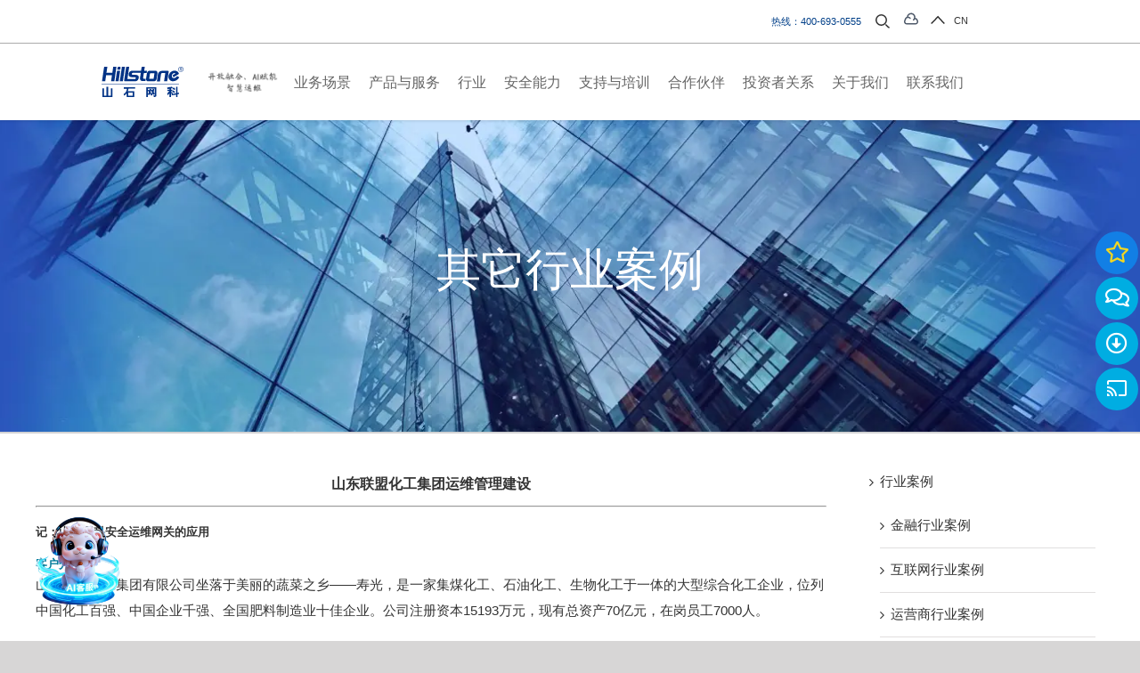

--- FILE ---
content_type: text/html; charset=UTF-8
request_url: https://www.hillstonenet.com.cn/case/enterprise/2020/05/07/sdlmhg/
body_size: 47596
content:
<!DOCTYPE html>
<html class="avada-html-layout-wide avada-html-header-position-top avada-is-100-percent-template" dir="ltr" lang="zh-CN"
	prefix="og: https://ogp.me/ns#"  prefix="og: http://ogp.me/ns# fb: http://ogp.me/ns/fb#">
<head>
	<meta http-equiv="X-UA-Compatible" content="IE=edge" />
	<meta http-equiv="Content-Type" content="text/html; charset=utf-8"/>
	<meta name="viewport" content="width=device-width, initial-scale=1" />
	<title>山东联盟化工集团运维管理建设 - 山石网科</title>

		<!-- All in One SEO 4.3.4.1 - aioseo.com -->
		<meta name="robots" content="max-image-preview:large" />
		<link rel="canonical" href="https://www.hillstonenet.com.cn/case/enterprise/2020/05/07/sdlmhg/" />
		<meta name="generator" content="All in One SEO (AIOSEO) 4.3.4.1 " />
		<meta property="og:locale" content="zh_CN" />
		<meta property="og:site_name" content="山石网科 - 山石网科" />
		<meta property="og:type" content="article" />
		<meta property="og:title" content="山东联盟化工集团运维管理建设 - 山石网科" />
		<meta property="og:url" content="https://www.hillstonenet.com.cn/case/enterprise/2020/05/07/sdlmhg/" />
		<meta property="article:published_time" content="2020-05-07T03:23:21+00:00" />
		<meta property="article:modified_time" content="2023-03-24T07:08:20+00:00" />
		<meta name="twitter:card" content="summary_large_image" />
		<meta name="twitter:title" content="山东联盟化工集团运维管理建设 - 山石网科" />
		<script type="application/ld+json" class="aioseo-schema">
			{"@context":"https:\/\/schema.org","@graph":[{"@type":"BlogPosting","@id":"https:\/\/www.hillstonenet.com.cn\/case\/enterprise\/2020\/05\/07\/sdlmhg\/#blogposting","name":"\u5c71\u4e1c\u8054\u76df\u5316\u5de5\u96c6\u56e2\u8fd0\u7ef4\u7ba1\u7406\u5efa\u8bbe - \u5c71\u77f3\u7f51\u79d1","headline":"\u5c71\u4e1c\u8054\u76df\u5316\u5de5\u96c6\u56e2\u8fd0\u7ef4\u7ba1\u7406\u5efa\u8bbe","author":{"@id":"https:\/\/www.hillstonenet.com.cn\/author\/admin\/#author"},"publisher":{"@id":"https:\/\/www.hillstonenet.com.cn\/#organization"},"image":{"@type":"ImageObject","url":17046},"datePublished":"2020-05-07T03:23:21+08:00","dateModified":"2023-03-24T07:08:20+08:00","inLanguage":"zh-CN","mainEntityOfPage":{"@id":"https:\/\/www.hillstonenet.com.cn\/case\/enterprise\/2020\/05\/07\/sdlmhg\/#webpage"},"isPartOf":{"@id":"https:\/\/www.hillstonenet.com.cn\/case\/enterprise\/2020\/05\/07\/sdlmhg\/#webpage"},"articleSection":"\u4f01\u4e1a"},{"@type":"BreadcrumbList","@id":"https:\/\/www.hillstonenet.com.cn\/case\/enterprise\/2020\/05\/07\/sdlmhg\/#breadcrumblist","itemListElement":[{"@type":"ListItem","@id":"https:\/\/www.hillstonenet.com.cn\/#listItem","position":1,"item":{"@type":"WebPage","@id":"https:\/\/www.hillstonenet.com.cn\/","name":"\u4e3b\u9801","description":"\u5c71\u77f3\u7f51\u79d1\u662f\u4e2d\u56fd\u7f51\u7edc\u5b89\u5168\u884c\u4e1a\u7684\u6280\u672f\u521b\u65b0\u9886\u5bfc\u5382\u5546\uff0c\u81ea\u6210\u7acb\u4ee5\u6765\u4e00\u76f4\u4e13\u6ce8\u4e8e\u7f51\u7edc\u5b89\u5168\u9886\u57df\u524d\u6cbf\u6280\u672f\u7684\u521b\u65b0\uff0c\u63d0\u4f9b\u5305\u62ec\u8fb9\u754c\u5b89\u5168\u3001\u4e91\u5b89\u5168\u3001\u6570\u636e\u5b89\u5168\u3001\u5185\u7f51\u5b89\u5168\u5728\u5185\u7684\u7f51\u7edc\u5b89\u5168\u4ea7\u54c1\u53ca\u670d\u52a1\uff0c\u81f4\u529b\u4e8e\u4e3a\u7528\u6237\u63d0\u4f9b\u5168\u65b9\u4f4d\u3001\u66f4\u667a\u80fd\u3001\u96f6\u6253\u6270\u7684\u7f51\u7edc\u5b89\u5168\u89e3\u51b3\u65b9\u6848\u3002\u5c71\u77f3\u7f51\u79d1\u4e3a\u653f\u5e9c\u3001\u91d1\u878d\u3001\u8fd0\u8425\u5546\u3001\u4e92\u8054\u7f51\u3001\u6559\u80b2\u3001\u533b\u7597\u536b\u751f\u7b49\u884c\u4e1a\u7d2f\u8ba1\u8d85\u8fc723,000\u5bb6\u7528\u6237\u63d0\u4f9b\u9ad8\u6548\u3001\u7a33\u5b9a\u7684\u5b89\u5168\u9632\u62a4\u3002","url":"https:\/\/www.hillstonenet.com.cn\/"},"nextItem":"https:\/\/www.hillstonenet.com.cn\/case\/enterprise\/2020\/05\/07\/sdlmhg\/#listItem"},{"@type":"ListItem","@id":"https:\/\/www.hillstonenet.com.cn\/case\/enterprise\/2020\/05\/07\/sdlmhg\/#listItem","position":2,"item":{"@type":"WebPage","@id":"https:\/\/www.hillstonenet.com.cn\/case\/enterprise\/2020\/05\/07\/sdlmhg\/","name":"\u5c71\u4e1c\u8054\u76df\u5316\u5de5\u96c6\u56e2\u8fd0\u7ef4\u7ba1\u7406\u5efa\u8bbe","url":"https:\/\/www.hillstonenet.com.cn\/case\/enterprise\/2020\/05\/07\/sdlmhg\/"},"previousItem":"https:\/\/www.hillstonenet.com.cn\/#listItem"}]},{"@type":"Organization","@id":"https:\/\/www.hillstonenet.com.cn\/#organization","name":"\u5c71\u77f3\u7f51\u79d1","url":"https:\/\/www.hillstonenet.com.cn\/"},{"@type":"Person","@id":"https:\/\/www.hillstonenet.com.cn\/author\/admin\/#author","url":"https:\/\/www.hillstonenet.com.cn\/author\/admin\/","name":"hillstoneWebSiteAdmin"},{"@type":"WebPage","@id":"https:\/\/www.hillstonenet.com.cn\/case\/enterprise\/2020\/05\/07\/sdlmhg\/#webpage","url":"https:\/\/www.hillstonenet.com.cn\/case\/enterprise\/2020\/05\/07\/sdlmhg\/","name":"\u5c71\u4e1c\u8054\u76df\u5316\u5de5\u96c6\u56e2\u8fd0\u7ef4\u7ba1\u7406\u5efa\u8bbe - \u5c71\u77f3\u7f51\u79d1","inLanguage":"zh-CN","isPartOf":{"@id":"https:\/\/www.hillstonenet.com.cn\/#website"},"breadcrumb":{"@id":"https:\/\/www.hillstonenet.com.cn\/case\/enterprise\/2020\/05\/07\/sdlmhg\/#breadcrumblist"},"author":{"@id":"https:\/\/www.hillstonenet.com.cn\/author\/admin\/#author"},"creator":{"@id":"https:\/\/www.hillstonenet.com.cn\/author\/admin\/#author"},"image":{"@type":"ImageObject","url":17046,"@id":"https:\/\/www.hillstonenet.com.cn\/#mainImage"},"primaryImageOfPage":{"@id":"https:\/\/www.hillstonenet.com.cn\/case\/enterprise\/2020\/05\/07\/sdlmhg\/#mainImage"},"datePublished":"2020-05-07T03:23:21+08:00","dateModified":"2023-03-24T07:08:20+08:00"},{"@type":"WebSite","@id":"https:\/\/www.hillstonenet.com.cn\/#website","url":"https:\/\/www.hillstonenet.com.cn\/","name":"\u5c71\u77f3\u7f51\u79d1","description":"\u5c71\u77f3\u7f51\u79d1","inLanguage":"zh-CN","publisher":{"@id":"https:\/\/www.hillstonenet.com.cn\/#organization"}}]}
		</script>
		<!-- All in One SEO -->

<link rel='dns-prefetch' href='//www.hillstonenet.com.cn' />
		
		
		
				
		<meta property="og:title" content="山东联盟化工集团运维管理建设"/>
		<meta property="og:type" content="article"/>
		<meta property="og:url" content="https://www.hillstonenet.com.cn/case/enterprise/2020/05/07/sdlmhg/"/>
		<meta property="og:site_name" content="山石网科"/>
		<meta property="og:description" content="山东联盟化工集团运维管理建设



记：山石网科安全运维网关的应用
客户介绍
山东联盟化工集团有限公司坐落于美丽的蔬菜之乡——寿光，是一家集煤化工、石油化工、生物化工于一体的大型综合化工企业，位列中国化工百强、中国企业千强、全国肥料制造业十佳企业。公司注册资本15193万元，现有总资产70亿元，在岗员工7000人。

集团下辖山东联盟化工股份有限公司、山东天力药业有限公司、寿光市联盟磷复肥有限公司、寿光市联盟石油化工有限公司、寿光市联盟化工机械工程有限公司、寿光市新丰淀粉有限公司六个生产企业和山东联盟燃料有限公司、山东联盟物流有限公司两个经营性公司。


主要挑战
随着山东联盟化工集团有限公司业务系统的迅速发展，各种支撑系统和主账号数量不断增加，网络规模迅速扩大，原有的账号口令、权限认证、审计管理措施已不能满足企业目前及未来业务发展的要求。在日常运维中，主要存在以下问题：

 	身份管理难

客户现网使用者包括内部运维人员、移动办公人员、合作伙伴、运维外包人员，人员类型复杂，身份管理较困难。

 	缺乏严格的权限控制

由于各系统单独授权，管理人员类型复杂，无法严格执行最小权限分配原则，且随着业务系统的增加、用户的增加，用户授权管理工作也变得相当复杂。

 	运维操作难以集中审计

现有系统独立进行操作审计，且系统发生故障后，复盘追溯仅有结果记录，无法对支撑系统进行综合分析，难以及时发现入侵行为、定位责任人。
解决方案
针对客户的实际需求，为客户建立一个统一的安全审计平台，将山石网科运维安全网关作为逻辑网关，部署在核心资源服务器前端，接管所有去往核心资源服务器的运维操作。使得系统和安全管理人员可以对支撑系统的用户和各种资源进行集中管理、集中权限分配、集中审计，从技术上保证业务支撑系统安全策略的实施，保障业务支撑系统安全、高效的运行。主要实现功能如下：

 	多种认证方式完美解决“身份管理难”

山石网科运维安全网关支持Radius认证、AD域认证、证书认证、令牌认证、短信认证等多种认证方式，将客户所有需要访问核心资源的人员统一在运维安全网关上完成认证，通过双因素或多因素认证策略配置，保证自然人和账号一一对应，避免账号共用、账号借用等问题。

 	多维度组合定制策略，精准、灵活授权

山石网科运维安全网关依据五元组、时间、动作（接受或拒绝）组合制定访问策略，对用户行为实现细粒度的控制，对高危命令能自动阻断命令执行、对越权操作行为能及时警告，保证运维用户精准、灵活授权，并简化授权管理工作。

 	完备、健全、有效的集中操作审计是安全的保证

山石网科运维安全网关对每个运维人员的登录情况、在线情况、以及运维人员对服务器、网络设备、安全设备、数据库等设备的操作过程均有详细的审计记录。同时，审计日志支持关键字提取和搜索、离线查看和导出保存，满足了客户多场景的审计需求。
客户收益

 	规范运维管理

通过运维安全网关建立了统一运维接入管理和资源控制平台，统一访问入口，集中权限控制，实现运维操作的集中化、规范化管理。同时减轻了管理员的工作压力，提高了工作效率。

 	降低资源风险

通过设置账户安全策略，统一管理并加强用户身份认证过程，结合细粒度的授权控制，有效防止账号共用、越权操作、误操作等行为，避免核心业务服务器遭到破坏或被窃取敏感数据。

 	快速故障定位和责任追踪

发生安全事故后，可通过详细的审计记录，快速、准确地进行责任鉴定和安全事件追踪。

 	满足合规要求

满足IT内控、等保、SOX、COBIT等法案法规合规性审计要求，为监管部门提供运维管理的审计报表和原始准确的运维操作日志。帮助客户完善IT内控与审计体系，顺利通过IT审计。       

相关产品"/>

				<link rel='stylesheet' id='classic-theme-styles-css' href='https://www.hillstonenet.com.cn/wp-includes/css/classic-themes.min.css' type='text/css' media='all' />
<style id='global-styles-inline-css' type='text/css'>
body{--wp--preset--color--black: #000000;--wp--preset--color--cyan-bluish-gray: #abb8c3;--wp--preset--color--white: #ffffff;--wp--preset--color--pale-pink: #f78da7;--wp--preset--color--vivid-red: #cf2e2e;--wp--preset--color--luminous-vivid-orange: #ff6900;--wp--preset--color--luminous-vivid-amber: #fcb900;--wp--preset--color--light-green-cyan: #7bdcb5;--wp--preset--color--vivid-green-cyan: #00d084;--wp--preset--color--pale-cyan-blue: #8ed1fc;--wp--preset--color--vivid-cyan-blue: #0693e3;--wp--preset--color--vivid-purple: #9b51e0;--wp--preset--color--awb-color-1: #0792d2;--wp--preset--color--awb-color-2: #003f88;--wp--preset--color--awb-color-3: #ffc600;--wp--preset--color--awb-color-4: #eb5e20;--wp--preset--color--awb-color-5: #96daea;--wp--preset--color--awb-color-6: #3bbfad;--wp--preset--color--awb-color-7: #6162a2;--wp--preset--color--awb-color-8: #6db8db;--wp--preset--color--awb-color-custom-1: #ffffff;--wp--preset--color--awb-color-custom-2: #f0f0f0;--wp--preset--color--awb-color-custom-3: #f7f8f8;--wp--preset--color--awb-color-custom-4: #c1c5c8;--wp--preset--color--awb-color-custom-5: #7b868c;--wp--preset--color--awb-color-custom-6: #5b6670;--wp--preset--color--awb-color-custom-7: #323e48;--wp--preset--color--awb-color-custom-8: #1f2526;--wp--preset--color--awb-color-custom-9: #007eca;--wp--preset--color--awb-color-custom-10: #ffffff;--wp--preset--gradient--vivid-cyan-blue-to-vivid-purple: linear-gradient(135deg,rgba(6,147,227,1) 0%,rgb(155,81,224) 100%);--wp--preset--gradient--light-green-cyan-to-vivid-green-cyan: linear-gradient(135deg,rgb(122,220,180) 0%,rgb(0,208,130) 100%);--wp--preset--gradient--luminous-vivid-amber-to-luminous-vivid-orange: linear-gradient(135deg,rgba(252,185,0,1) 0%,rgba(255,105,0,1) 100%);--wp--preset--gradient--luminous-vivid-orange-to-vivid-red: linear-gradient(135deg,rgba(255,105,0,1) 0%,rgb(207,46,46) 100%);--wp--preset--gradient--very-light-gray-to-cyan-bluish-gray: linear-gradient(135deg,rgb(238,238,238) 0%,rgb(169,184,195) 100%);--wp--preset--gradient--cool-to-warm-spectrum: linear-gradient(135deg,rgb(74,234,220) 0%,rgb(151,120,209) 20%,rgb(207,42,186) 40%,rgb(238,44,130) 60%,rgb(251,105,98) 80%,rgb(254,248,76) 100%);--wp--preset--gradient--blush-light-purple: linear-gradient(135deg,rgb(255,206,236) 0%,rgb(152,150,240) 100%);--wp--preset--gradient--blush-bordeaux: linear-gradient(135deg,rgb(254,205,165) 0%,rgb(254,45,45) 50%,rgb(107,0,62) 100%);--wp--preset--gradient--luminous-dusk: linear-gradient(135deg,rgb(255,203,112) 0%,rgb(199,81,192) 50%,rgb(65,88,208) 100%);--wp--preset--gradient--pale-ocean: linear-gradient(135deg,rgb(255,245,203) 0%,rgb(182,227,212) 50%,rgb(51,167,181) 100%);--wp--preset--gradient--electric-grass: linear-gradient(135deg,rgb(202,248,128) 0%,rgb(113,206,126) 100%);--wp--preset--gradient--midnight: linear-gradient(135deg,rgb(2,3,129) 0%,rgb(40,116,252) 100%);--wp--preset--duotone--dark-grayscale: url('#wp-duotone-dark-grayscale');--wp--preset--duotone--grayscale: url('#wp-duotone-grayscale');--wp--preset--duotone--purple-yellow: url('#wp-duotone-purple-yellow');--wp--preset--duotone--blue-red: url('#wp-duotone-blue-red');--wp--preset--duotone--midnight: url('#wp-duotone-midnight');--wp--preset--duotone--magenta-yellow: url('#wp-duotone-magenta-yellow');--wp--preset--duotone--purple-green: url('#wp-duotone-purple-green');--wp--preset--duotone--blue-orange: url('#wp-duotone-blue-orange');--wp--preset--font-size--small: 11.25px;--wp--preset--font-size--medium: 20px;--wp--preset--font-size--large: 22.5px;--wp--preset--font-size--x-large: 42px;--wp--preset--font-size--normal: 15px;--wp--preset--font-size--xlarge: 30px;--wp--preset--font-size--huge: 45px;--wp--preset--spacing--20: 0.44rem;--wp--preset--spacing--30: 0.67rem;--wp--preset--spacing--40: 1rem;--wp--preset--spacing--50: 1.5rem;--wp--preset--spacing--60: 2.25rem;--wp--preset--spacing--70: 3.38rem;--wp--preset--spacing--80: 5.06rem;--wp--preset--shadow--natural: 6px 6px 9px rgba(0, 0, 0, 0.2);--wp--preset--shadow--deep: 12px 12px 50px rgba(0, 0, 0, 0.4);--wp--preset--shadow--sharp: 6px 6px 0px rgba(0, 0, 0, 0.2);--wp--preset--shadow--outlined: 6px 6px 0px -3px rgba(255, 255, 255, 1), 6px 6px rgba(0, 0, 0, 1);--wp--preset--shadow--crisp: 6px 6px 0px rgba(0, 0, 0, 1);}:where(.is-layout-flex){gap: 0.5em;}body .is-layout-flow > .alignleft{float: left;margin-inline-start: 0;margin-inline-end: 2em;}body .is-layout-flow > .alignright{float: right;margin-inline-start: 2em;margin-inline-end: 0;}body .is-layout-flow > .aligncenter{margin-left: auto !important;margin-right: auto !important;}body .is-layout-constrained > .alignleft{float: left;margin-inline-start: 0;margin-inline-end: 2em;}body .is-layout-constrained > .alignright{float: right;margin-inline-start: 2em;margin-inline-end: 0;}body .is-layout-constrained > .aligncenter{margin-left: auto !important;margin-right: auto !important;}body .is-layout-constrained > :where(:not(.alignleft):not(.alignright):not(.alignfull)){max-width: var(--wp--style--global--content-size);margin-left: auto !important;margin-right: auto !important;}body .is-layout-constrained > .alignwide{max-width: var(--wp--style--global--wide-size);}body .is-layout-flex{display: flex;}body .is-layout-flex{flex-wrap: wrap;align-items: center;}body .is-layout-flex > *{margin: 0;}:where(.wp-block-columns.is-layout-flex){gap: 2em;}.has-black-color{color: var(--wp--preset--color--black) !important;}.has-cyan-bluish-gray-color{color: var(--wp--preset--color--cyan-bluish-gray) !important;}.has-white-color{color: var(--wp--preset--color--white) !important;}.has-pale-pink-color{color: var(--wp--preset--color--pale-pink) !important;}.has-vivid-red-color{color: var(--wp--preset--color--vivid-red) !important;}.has-luminous-vivid-orange-color{color: var(--wp--preset--color--luminous-vivid-orange) !important;}.has-luminous-vivid-amber-color{color: var(--wp--preset--color--luminous-vivid-amber) !important;}.has-light-green-cyan-color{color: var(--wp--preset--color--light-green-cyan) !important;}.has-vivid-green-cyan-color{color: var(--wp--preset--color--vivid-green-cyan) !important;}.has-pale-cyan-blue-color{color: var(--wp--preset--color--pale-cyan-blue) !important;}.has-vivid-cyan-blue-color{color: var(--wp--preset--color--vivid-cyan-blue) !important;}.has-vivid-purple-color{color: var(--wp--preset--color--vivid-purple) !important;}.has-black-background-color{background-color: var(--wp--preset--color--black) !important;}.has-cyan-bluish-gray-background-color{background-color: var(--wp--preset--color--cyan-bluish-gray) !important;}.has-white-background-color{background-color: var(--wp--preset--color--white) !important;}.has-pale-pink-background-color{background-color: var(--wp--preset--color--pale-pink) !important;}.has-vivid-red-background-color{background-color: var(--wp--preset--color--vivid-red) !important;}.has-luminous-vivid-orange-background-color{background-color: var(--wp--preset--color--luminous-vivid-orange) !important;}.has-luminous-vivid-amber-background-color{background-color: var(--wp--preset--color--luminous-vivid-amber) !important;}.has-light-green-cyan-background-color{background-color: var(--wp--preset--color--light-green-cyan) !important;}.has-vivid-green-cyan-background-color{background-color: var(--wp--preset--color--vivid-green-cyan) !important;}.has-pale-cyan-blue-background-color{background-color: var(--wp--preset--color--pale-cyan-blue) !important;}.has-vivid-cyan-blue-background-color{background-color: var(--wp--preset--color--vivid-cyan-blue) !important;}.has-vivid-purple-background-color{background-color: var(--wp--preset--color--vivid-purple) !important;}.has-black-border-color{border-color: var(--wp--preset--color--black) !important;}.has-cyan-bluish-gray-border-color{border-color: var(--wp--preset--color--cyan-bluish-gray) !important;}.has-white-border-color{border-color: var(--wp--preset--color--white) !important;}.has-pale-pink-border-color{border-color: var(--wp--preset--color--pale-pink) !important;}.has-vivid-red-border-color{border-color: var(--wp--preset--color--vivid-red) !important;}.has-luminous-vivid-orange-border-color{border-color: var(--wp--preset--color--luminous-vivid-orange) !important;}.has-luminous-vivid-amber-border-color{border-color: var(--wp--preset--color--luminous-vivid-amber) !important;}.has-light-green-cyan-border-color{border-color: var(--wp--preset--color--light-green-cyan) !important;}.has-vivid-green-cyan-border-color{border-color: var(--wp--preset--color--vivid-green-cyan) !important;}.has-pale-cyan-blue-border-color{border-color: var(--wp--preset--color--pale-cyan-blue) !important;}.has-vivid-cyan-blue-border-color{border-color: var(--wp--preset--color--vivid-cyan-blue) !important;}.has-vivid-purple-border-color{border-color: var(--wp--preset--color--vivid-purple) !important;}.has-vivid-cyan-blue-to-vivid-purple-gradient-background{background: var(--wp--preset--gradient--vivid-cyan-blue-to-vivid-purple) !important;}.has-light-green-cyan-to-vivid-green-cyan-gradient-background{background: var(--wp--preset--gradient--light-green-cyan-to-vivid-green-cyan) !important;}.has-luminous-vivid-amber-to-luminous-vivid-orange-gradient-background{background: var(--wp--preset--gradient--luminous-vivid-amber-to-luminous-vivid-orange) !important;}.has-luminous-vivid-orange-to-vivid-red-gradient-background{background: var(--wp--preset--gradient--luminous-vivid-orange-to-vivid-red) !important;}.has-very-light-gray-to-cyan-bluish-gray-gradient-background{background: var(--wp--preset--gradient--very-light-gray-to-cyan-bluish-gray) !important;}.has-cool-to-warm-spectrum-gradient-background{background: var(--wp--preset--gradient--cool-to-warm-spectrum) !important;}.has-blush-light-purple-gradient-background{background: var(--wp--preset--gradient--blush-light-purple) !important;}.has-blush-bordeaux-gradient-background{background: var(--wp--preset--gradient--blush-bordeaux) !important;}.has-luminous-dusk-gradient-background{background: var(--wp--preset--gradient--luminous-dusk) !important;}.has-pale-ocean-gradient-background{background: var(--wp--preset--gradient--pale-ocean) !important;}.has-electric-grass-gradient-background{background: var(--wp--preset--gradient--electric-grass) !important;}.has-midnight-gradient-background{background: var(--wp--preset--gradient--midnight) !important;}.has-small-font-size{font-size: var(--wp--preset--font-size--small) !important;}.has-medium-font-size{font-size: var(--wp--preset--font-size--medium) !important;}.has-large-font-size{font-size: var(--wp--preset--font-size--large) !important;}.has-x-large-font-size{font-size: var(--wp--preset--font-size--x-large) !important;}
.wp-block-navigation a:where(:not(.wp-element-button)){color: inherit;}
:where(.wp-block-columns.is-layout-flex){gap: 2em;}
.wp-block-pullquote{font-size: 1.5em;line-height: 1.6;}
</style>
<link rel='stylesheet' id='bodhi-svgs-attachment-css' href='https://www.hillstonenet.com.cn/wp-content/plugins/svg-support/css/svgs-attachment.css' type='text/css' media='all' />
<link rel='stylesheet' id='tablepress-default-css' href='https://www.hillstonenet.com.cn/wp-content/tablepress-combined.min.css' type='text/css' media='all' />
<link rel='stylesheet' id='child-style-css' href='https://www.hillstonenet.com.cn/wp-content/themes/Avada-Child-Theme/style.css' type='text/css' media='all' />
<link rel='stylesheet' id='fusion-dynamic-css-css' href='https://www.hillstonenet.com.cn/wp-content/uploads/fusion-styles/f6d112a19c07dd189ec84d09366fcd97.min.css' type='text/css' media='all' />
<link rel='stylesheet' id='avada-fullwidth-md-css' href='https://www.hillstonenet.com.cn/wp-content/plugins/fusion-builder/assets/css/media/fullwidth-md.min.css' type='text/css' media='only screen and (max-width: 1024px)' />
<link rel='stylesheet' id='avada-fullwidth-sm-css' href='https://www.hillstonenet.com.cn/wp-content/plugins/fusion-builder/assets/css/media/fullwidth-sm.min.css' type='text/css' media='only screen and (max-width: 640px)' />
<link rel='stylesheet' id='avada-icon-md-css' href='https://www.hillstonenet.com.cn/wp-content/plugins/fusion-builder/assets/css/media/icon-md.min.css' type='text/css' media='only screen and (max-width: 1024px)' />
<link rel='stylesheet' id='avada-icon-sm-css' href='https://www.hillstonenet.com.cn/wp-content/plugins/fusion-builder/assets/css/media/icon-sm.min.css' type='text/css' media='only screen and (max-width: 640px)' />
<link rel='stylesheet' id='avada-grid-md-css' href='https://www.hillstonenet.com.cn/wp-content/plugins/fusion-builder/assets/css/media/grid-md.min.css' type='text/css' media='only screen and (max-width: 1024px)' />
<link rel='stylesheet' id='avada-grid-sm-css' href='https://www.hillstonenet.com.cn/wp-content/plugins/fusion-builder/assets/css/media/grid-sm.min.css' type='text/css' media='only screen and (max-width: 640px)' />
<link rel='stylesheet' id='avada-image-md-css' href='https://www.hillstonenet.com.cn/wp-content/plugins/fusion-builder/assets/css/media/image-md.min.css' type='text/css' media='only screen and (max-width: 1024px)' />
<link rel='stylesheet' id='avada-image-sm-css' href='https://www.hillstonenet.com.cn/wp-content/plugins/fusion-builder/assets/css/media/image-sm.min.css' type='text/css' media='only screen and (max-width: 640px)' />
<link rel='stylesheet' id='avada-person-md-css' href='https://www.hillstonenet.com.cn/wp-content/plugins/fusion-builder/assets/css/media/person-md.min.css' type='text/css' media='only screen and (max-width: 1024px)' />
<link rel='stylesheet' id='avada-person-sm-css' href='https://www.hillstonenet.com.cn/wp-content/plugins/fusion-builder/assets/css/media/person-sm.min.css' type='text/css' media='only screen and (max-width: 640px)' />
<link rel='stylesheet' id='avada-section-separator-md-css' href='https://www.hillstonenet.com.cn/wp-content/plugins/fusion-builder/assets/css/media/section-separator-md.min.css' type='text/css' media='only screen and (max-width: 1024px)' />
<link rel='stylesheet' id='avada-section-separator-sm-css' href='https://www.hillstonenet.com.cn/wp-content/plugins/fusion-builder/assets/css/media/section-separator-sm.min.css' type='text/css' media='only screen and (max-width: 640px)' />
<link rel='stylesheet' id='avada-social-sharing-md-css' href='https://www.hillstonenet.com.cn/wp-content/plugins/fusion-builder/assets/css/media/social-sharing-md.min.css' type='text/css' media='only screen and (max-width: 1024px)' />
<link rel='stylesheet' id='avada-social-sharing-sm-css' href='https://www.hillstonenet.com.cn/wp-content/plugins/fusion-builder/assets/css/media/social-sharing-sm.min.css' type='text/css' media='only screen and (max-width: 640px)' />
<link rel='stylesheet' id='avada-social-links-md-css' href='https://www.hillstonenet.com.cn/wp-content/plugins/fusion-builder/assets/css/media/social-links-md.min.css' type='text/css' media='only screen and (max-width: 1024px)' />
<link rel='stylesheet' id='avada-social-links-sm-css' href='https://www.hillstonenet.com.cn/wp-content/plugins/fusion-builder/assets/css/media/social-links-sm.min.css' type='text/css' media='only screen and (max-width: 640px)' />
<link rel='stylesheet' id='avada-tabs-lg-min-css' href='https://www.hillstonenet.com.cn/wp-content/plugins/fusion-builder/assets/css/media/tabs-lg-min.min.css' type='text/css' media='only screen and (min-width: 640px)' />
<link rel='stylesheet' id='avada-tabs-lg-max-css' href='https://www.hillstonenet.com.cn/wp-content/plugins/fusion-builder/assets/css/media/tabs-lg-max.min.css' type='text/css' media='only screen and (max-width: 640px)' />
<link rel='stylesheet' id='avada-tabs-md-css' href='https://www.hillstonenet.com.cn/wp-content/plugins/fusion-builder/assets/css/media/tabs-md.min.css' type='text/css' media='only screen and (max-width: 1024px)' />
<link rel='stylesheet' id='avada-tabs-sm-css' href='https://www.hillstonenet.com.cn/wp-content/plugins/fusion-builder/assets/css/media/tabs-sm.min.css' type='text/css' media='only screen and (max-width: 640px)' />
<link rel='stylesheet' id='awb-title-md-css' href='https://www.hillstonenet.com.cn/wp-content/plugins/fusion-builder/assets/css/media/title-md.min.css' type='text/css' media='only screen and (max-width: 1024px)' />
<link rel='stylesheet' id='awb-title-sm-css' href='https://www.hillstonenet.com.cn/wp-content/plugins/fusion-builder/assets/css/media/title-sm.min.css' type='text/css' media='only screen and (max-width: 640px)' />
<link rel='stylesheet' id='avada-swiper-md-css' href='https://www.hillstonenet.com.cn/wp-content/plugins/fusion-builder/assets/css/media/swiper-md.min.css' type='text/css' media='only screen and (max-width: 1024px)' />
<link rel='stylesheet' id='avada-swiper-sm-css' href='https://www.hillstonenet.com.cn/wp-content/plugins/fusion-builder/assets/css/media/swiper-sm.min.css' type='text/css' media='only screen and (max-width: 640px)' />
<link rel='stylesheet' id='avada-post-cards-md-css' href='https://www.hillstonenet.com.cn/wp-content/plugins/fusion-builder/assets/css/media/post-cards-md.min.css' type='text/css' media='only screen and (max-width: 1024px)' />
<link rel='stylesheet' id='avada-post-cards-sm-css' href='https://www.hillstonenet.com.cn/wp-content/plugins/fusion-builder/assets/css/media/post-cards-sm.min.css' type='text/css' media='only screen and (max-width: 640px)' />
<link rel='stylesheet' id='avada-facebook-page-md-css' href='https://www.hillstonenet.com.cn/wp-content/plugins/fusion-builder/assets/css/media/facebook-page-md.min.css' type='text/css' media='only screen and (max-width: 1024px)' />
<link rel='stylesheet' id='avada-facebook-page-sm-css' href='https://www.hillstonenet.com.cn/wp-content/plugins/fusion-builder/assets/css/media/facebook-page-sm.min.css' type='text/css' media='only screen and (max-width: 640px)' />
<link rel='stylesheet' id='avada-twitter-timeline-md-css' href='https://www.hillstonenet.com.cn/wp-content/plugins/fusion-builder/assets/css/media/twitter-timeline-md.min.css' type='text/css' media='only screen and (max-width: 1024px)' />
<link rel='stylesheet' id='avada-twitter-timeline-sm-css' href='https://www.hillstonenet.com.cn/wp-content/plugins/fusion-builder/assets/css/media/twitter-timeline-sm.min.css' type='text/css' media='only screen and (max-width: 640px)' />
<link rel='stylesheet' id='avada-flickr-md-css' href='https://www.hillstonenet.com.cn/wp-content/plugins/fusion-builder/assets/css/media/flickr-md.min.css' type='text/css' media='only screen and (max-width: 1024px)' />
<link rel='stylesheet' id='avada-flickr-sm-css' href='https://www.hillstonenet.com.cn/wp-content/plugins/fusion-builder/assets/css/media/flickr-sm.min.css' type='text/css' media='only screen and (max-width: 640px)' />
<link rel='stylesheet' id='avada-tagcloud-md-css' href='https://www.hillstonenet.com.cn/wp-content/plugins/fusion-builder/assets/css/media/tagcloud-md.min.css' type='text/css' media='only screen and (max-width: 1024px)' />
<link rel='stylesheet' id='avada-tagcloud-sm-css' href='https://www.hillstonenet.com.cn/wp-content/plugins/fusion-builder/assets/css/media/tagcloud-sm.min.css' type='text/css' media='only screen and (max-width: 640px)' />
<link rel='stylesheet' id='avada-instagram-md-css' href='https://www.hillstonenet.com.cn/wp-content/plugins/fusion-builder/assets/css/media/instagram-md.min.css' type='text/css' media='only screen and (max-width: 1024px)' />
<link rel='stylesheet' id='avada-instagram-sm-css' href='https://www.hillstonenet.com.cn/wp-content/plugins/fusion-builder/assets/css/media/instagram-sm.min.css' type='text/css' media='only screen and (max-width: 640px)' />
<link rel='stylesheet' id='awb-meta-md-css' href='https://www.hillstonenet.com.cn/wp-content/plugins/fusion-builder/assets/css/media/meta-md.min.css' type='text/css' media='only screen and (max-width: 1024px)' />
<link rel='stylesheet' id='awb-meta-sm-css' href='https://www.hillstonenet.com.cn/wp-content/plugins/fusion-builder/assets/css/media/meta-sm.min.css' type='text/css' media='only screen and (max-width: 640px)' />
<link rel='stylesheet' id='awb-layout-colums-md-css' href='https://www.hillstonenet.com.cn/wp-content/plugins/fusion-builder/assets/css/media/layout-columns-md.min.css' type='text/css' media='only screen and (max-width: 1024px)' />
<link rel='stylesheet' id='awb-layout-colums-sm-css' href='https://www.hillstonenet.com.cn/wp-content/plugins/fusion-builder/assets/css/media/layout-columns-sm.min.css' type='text/css' media='only screen and (max-width: 640px)' />
<link rel='stylesheet' id='avada-max-1c-css' href='https://www.hillstonenet.com.cn/wp-content/themes/Avada/assets/css/media/max-1c.min.css' type='text/css' media='only screen and (max-width: 644px)' />
<link rel='stylesheet' id='avada-max-2c-css' href='https://www.hillstonenet.com.cn/wp-content/themes/Avada/assets/css/media/max-2c.min.css' type='text/css' media='only screen and (max-width: 735px)' />
<link rel='stylesheet' id='avada-min-2c-max-3c-css' href='https://www.hillstonenet.com.cn/wp-content/themes/Avada/assets/css/media/min-2c-max-3c.min.css' type='text/css' media='only screen and (min-width: 735px) and (max-width: 826px)' />
<link rel='stylesheet' id='avada-min-3c-max-4c-css' href='https://www.hillstonenet.com.cn/wp-content/themes/Avada/assets/css/media/min-3c-max-4c.min.css' type='text/css' media='only screen and (min-width: 826px) and (max-width: 917px)' />
<link rel='stylesheet' id='avada-min-4c-max-5c-css' href='https://www.hillstonenet.com.cn/wp-content/themes/Avada/assets/css/media/min-4c-max-5c.min.css' type='text/css' media='only screen and (min-width: 917px) and (max-width: 1008px)' />
<link rel='stylesheet' id='avada-min-5c-max-6c-css' href='https://www.hillstonenet.com.cn/wp-content/themes/Avada/assets/css/media/min-5c-max-6c.min.css' type='text/css' media='only screen and (min-width: 1008px) and (max-width: 1099px)' />
<link rel='stylesheet' id='avada-min-shbp-css' href='https://www.hillstonenet.com.cn/wp-content/themes/Avada/assets/css/media/min-shbp.min.css' type='text/css' media='only screen and (min-width: 801px)' />
<link rel='stylesheet' id='avada-max-shbp-css' href='https://www.hillstonenet.com.cn/wp-content/themes/Avada/assets/css/media/max-shbp.min.css' type='text/css' media='only screen and (max-width: 800px)' />
<link rel='stylesheet' id='avada-max-sh-shbp-css' href='https://www.hillstonenet.com.cn/wp-content/themes/Avada/assets/css/media/max-sh-shbp.min.css' type='text/css' media='only screen and (max-width: 800px)' />
<link rel='stylesheet' id='avada-min-768-max-1024-p-css' href='https://www.hillstonenet.com.cn/wp-content/themes/Avada/assets/css/media/min-768-max-1024-p.min.css' type='text/css' media='only screen and (min-device-width: 768px) and (max-device-width: 1024px) and (orientation: portrait)' />
<link rel='stylesheet' id='avada-min-768-max-1024-l-css' href='https://www.hillstonenet.com.cn/wp-content/themes/Avada/assets/css/media/min-768-max-1024-l.min.css' type='text/css' media='only screen and (min-device-width: 768px) and (max-device-width: 1024px) and (orientation: landscape)' />
<link rel='stylesheet' id='avada-max-sh-cbp-css' href='https://www.hillstonenet.com.cn/wp-content/themes/Avada/assets/css/media/max-sh-cbp.min.css' type='text/css' media='only screen and (max-width: 800px)' />
<link rel='stylesheet' id='avada-max-sh-sbp-css' href='https://www.hillstonenet.com.cn/wp-content/themes/Avada/assets/css/media/max-sh-sbp.min.css' type='text/css' media='only screen and (max-width: 800px)' />
<link rel='stylesheet' id='avada-max-sh-640-css' href='https://www.hillstonenet.com.cn/wp-content/themes/Avada/assets/css/media/max-sh-640.min.css' type='text/css' media='only screen and (max-width: 640px)' />
<link rel='stylesheet' id='avada-max-shbp-18-css' href='https://www.hillstonenet.com.cn/wp-content/themes/Avada/assets/css/media/max-shbp-18.min.css' type='text/css' media='only screen and (max-width: 782px)' />
<link rel='stylesheet' id='avada-max-shbp-32-css' href='https://www.hillstonenet.com.cn/wp-content/themes/Avada/assets/css/media/max-shbp-32.min.css' type='text/css' media='only screen and (max-width: 768px)' />
<link rel='stylesheet' id='avada-min-sh-cbp-css' href='https://www.hillstonenet.com.cn/wp-content/themes/Avada/assets/css/media/min-sh-cbp.min.css' type='text/css' media='only screen and (min-width: 800px)' />
<link rel='stylesheet' id='avada-max-640-css' href='https://www.hillstonenet.com.cn/wp-content/themes/Avada/assets/css/media/max-640.min.css' type='text/css' media='only screen and (max-device-width: 640px)' />
<link rel='stylesheet' id='avada-max-main-css' href='https://www.hillstonenet.com.cn/wp-content/themes/Avada/assets/css/media/max-main.min.css' type='text/css' media='only screen and (max-width: 1099px)' />
<link rel='stylesheet' id='avada-max-cbp-css' href='https://www.hillstonenet.com.cn/wp-content/themes/Avada/assets/css/media/max-cbp.min.css' type='text/css' media='only screen and (max-width: 800px)' />
<link rel='stylesheet' id='avada-max-640-sliders-css' href='https://www.hillstonenet.com.cn/wp-content/themes/Avada/assets/css/media/max-640-sliders.min.css' type='text/css' media='only screen and (max-device-width: 640px)' />
<link rel='stylesheet' id='avada-max-sh-cbp-sliders-css' href='https://www.hillstonenet.com.cn/wp-content/themes/Avada/assets/css/media/max-sh-cbp-sliders.min.css' type='text/css' media='only screen and (max-width: 800px)' />
<link rel='stylesheet' id='avada-max-sh-cbp-eslider-css' href='https://www.hillstonenet.com.cn/wp-content/themes/Avada/assets/css/media/max-sh-cbp-eslider.min.css' type='text/css' media='only screen and (max-width: 800px)' />
<link rel='stylesheet' id='fb-max-sh-cbp-css' href='https://www.hillstonenet.com.cn/wp-content/plugins/fusion-builder/assets/css/media/max-sh-cbp.min.css' type='text/css' media='only screen and (max-width: 800px)' />
<link rel='stylesheet' id='fb-min-768-max-1024-p-css' href='https://www.hillstonenet.com.cn/wp-content/plugins/fusion-builder/assets/css/media/min-768-max-1024-p.min.css' type='text/css' media='only screen and (min-device-width: 768px) and (max-device-width: 1024px) and (orientation: portrait)' />
<link rel='stylesheet' id='fb-max-640-css' href='https://www.hillstonenet.com.cn/wp-content/plugins/fusion-builder/assets/css/media/max-640.min.css' type='text/css' media='only screen and (max-device-width: 640px)' />
<link rel='stylesheet' id='fb-max-1c-css' href='https://www.hillstonenet.com.cn/wp-content/plugins/fusion-builder/assets/css/media/max-1c.css' type='text/css' media='only screen and (max-width: 644px)' />
<link rel='stylesheet' id='fb-max-2c-css' href='https://www.hillstonenet.com.cn/wp-content/plugins/fusion-builder/assets/css/media/max-2c.css' type='text/css' media='only screen and (max-width: 735px)' />
<link rel='stylesheet' id='fb-min-2c-max-3c-css' href='https://www.hillstonenet.com.cn/wp-content/plugins/fusion-builder/assets/css/media/min-2c-max-3c.css' type='text/css' media='only screen and (min-width: 735px) and (max-width: 826px)' />
<link rel='stylesheet' id='fb-min-3c-max-4c-css' href='https://www.hillstonenet.com.cn/wp-content/plugins/fusion-builder/assets/css/media/min-3c-max-4c.css' type='text/css' media='only screen and (min-width: 826px) and (max-width: 917px)' />
<link rel='stylesheet' id='fb-min-4c-max-5c-css' href='https://www.hillstonenet.com.cn/wp-content/plugins/fusion-builder/assets/css/media/min-4c-max-5c.css' type='text/css' media='only screen and (min-width: 917px) and (max-width: 1008px)' />
<link rel='stylesheet' id='fb-min-5c-max-6c-css' href='https://www.hillstonenet.com.cn/wp-content/plugins/fusion-builder/assets/css/media/min-5c-max-6c.css' type='text/css' media='only screen and (min-width: 1008px) and (max-width: 1099px)' />
<link rel='stylesheet' id='avada-off-canvas-md-css' href='https://www.hillstonenet.com.cn/wp-content/plugins/fusion-builder/assets/css/media/off-canvas-md.min.css' type='text/css' media='only screen and (max-width: 1024px)' />
<link rel='stylesheet' id='avada-off-canvas-sm-css' href='https://www.hillstonenet.com.cn/wp-content/plugins/fusion-builder/assets/css/media/off-canvas-sm.min.css' type='text/css' media='only screen and (max-width: 640px)' />
<!--n2css--><script type='text/javascript' src='https://www.hillstonenet.com.cn/wp-includes/js/jquery/jquery.min.js' id='jquery-core-js'></script>
<script type='text/javascript' src='https://www.hillstonenet.com.cn/wp-includes/js/jquery/jquery-migrate.min.js' id='jquery-migrate-js'></script>
<script type='text/javascript' src='https://www.hillstonenet.com.cn/wp-content/plugins/HS-Base/assets/slider.js' id='hs-slider-js'></script>
<link rel='shortlink' href='https://www.hillstonenet.com.cn/?p=25584' />
<meta name="cdp-version" content="1.3.4" /><script>
window.__rum = {
  "pid": "c1w9rriv36@6a33c8724574536",
  "endpoint": "https://c1w9rriv36-default-cn.rum.aliyuncs.com"
};
</script>
<script type="text/javascript" src="https://c1w9rriv36-sdk.rum.aliyuncs.com/v2/browser-sdk.js" crossorigin></script>
    <!-- Analytics by WP Statistics v14.0.2 - https://wp-statistics.com/ -->
<script>
            var WP_Statistics_http = new XMLHttpRequest();
        WP_Statistics_http.open("GET", "https://www.hillstonenet.com.cn/wp-json/wp-statistics/v2/hit?wp_statistics_hit_rest=yes&track_all=1&current_page_type=post&current_page_id=25584&search_query&page_uri=L2Nhc2UvZW50ZXJwcmlzZS8yMDIwLzA1LzA3L3NkbG1oZy8" + "&referred=" + encodeURIComponent(document.referrer) + "&_=" + Date.now(), true);
        WP_Statistics_http.setRequestHeader("Content-Type", "application/json;charset=UTF-8");
        WP_Statistics_http.send(null);
        </script><style type="text/css" id="css-fb-visibility">@media screen and (max-width: 640px){.fusion-no-small-visibility{display:none !important;}body .sm-text-align-center{text-align:center !important;}body .sm-text-align-left{text-align:left !important;}body .sm-text-align-right{text-align:right !important;}body .sm-flex-align-center{justify-content:center !important;}body .sm-flex-align-flex-start{justify-content:flex-start !important;}body .sm-flex-align-flex-end{justify-content:flex-end !important;}body .sm-mx-auto{margin-left:auto !important;margin-right:auto !important;}body .sm-ml-auto{margin-left:auto !important;}body .sm-mr-auto{margin-right:auto !important;}body .fusion-absolute-position-small{position:absolute;top:auto;width:100%;}.awb-sticky.awb-sticky-small{ position: sticky; top: var(--awb-sticky-offset,0); }}@media screen and (min-width: 641px) and (max-width: 1024px){.fusion-no-medium-visibility{display:none !important;}body .md-text-align-center{text-align:center !important;}body .md-text-align-left{text-align:left !important;}body .md-text-align-right{text-align:right !important;}body .md-flex-align-center{justify-content:center !important;}body .md-flex-align-flex-start{justify-content:flex-start !important;}body .md-flex-align-flex-end{justify-content:flex-end !important;}body .md-mx-auto{margin-left:auto !important;margin-right:auto !important;}body .md-ml-auto{margin-left:auto !important;}body .md-mr-auto{margin-right:auto !important;}body .fusion-absolute-position-medium{position:absolute;top:auto;width:100%;}.awb-sticky.awb-sticky-medium{ position: sticky; top: var(--awb-sticky-offset,0); }}@media screen and (min-width: 1025px){.fusion-no-large-visibility{display:none !important;}body .lg-text-align-center{text-align:center !important;}body .lg-text-align-left{text-align:left !important;}body .lg-text-align-right{text-align:right !important;}body .lg-flex-align-center{justify-content:center !important;}body .lg-flex-align-flex-start{justify-content:flex-start !important;}body .lg-flex-align-flex-end{justify-content:flex-end !important;}body .lg-mx-auto{margin-left:auto !important;margin-right:auto !important;}body .lg-ml-auto{margin-left:auto !important;}body .lg-mr-auto{margin-right:auto !important;}body .fusion-absolute-position-large{position:absolute;top:auto;width:100%;}.awb-sticky.awb-sticky-large{ position: sticky; top: var(--awb-sticky-offset,0); }}</style><meta name="generator" content="Powered by Slider Revolution 6.5.14 - responsive, Mobile-Friendly Slider Plugin for WordPress with comfortable drag and drop interface." />
<link rel="icon" href="https://www.hillstonenet.com.cn/wp-content/uploads/2023/03/cropped-未标题-1_画板-1-32x32.png" sizes="32x32" />
<link rel="icon" href="https://www.hillstonenet.com.cn/wp-content/uploads/2023/03/cropped-未标题-1_画板-1-192x192.png" sizes="192x192" />
<link rel="apple-touch-icon" href="https://www.hillstonenet.com.cn/wp-content/uploads/2023/03/cropped-未标题-1_画板-1-180x180.png" />
<meta name="msapplication-TileImage" content="https://www.hillstonenet.com.cn/wp-content/uploads/2023/03/cropped-未标题-1_画板-1-270x270.png" />
<script>function setREVStartSize(e){
			//window.requestAnimationFrame(function() {
				window.RSIW = window.RSIW===undefined ? window.innerWidth : window.RSIW;
				window.RSIH = window.RSIH===undefined ? window.innerHeight : window.RSIH;
				try {
					var pw = document.getElementById(e.c).parentNode.offsetWidth,
						newh;
					pw = pw===0 || isNaN(pw) ? window.RSIW : pw;
					e.tabw = e.tabw===undefined ? 0 : parseInt(e.tabw);
					e.thumbw = e.thumbw===undefined ? 0 : parseInt(e.thumbw);
					e.tabh = e.tabh===undefined ? 0 : parseInt(e.tabh);
					e.thumbh = e.thumbh===undefined ? 0 : parseInt(e.thumbh);
					e.tabhide = e.tabhide===undefined ? 0 : parseInt(e.tabhide);
					e.thumbhide = e.thumbhide===undefined ? 0 : parseInt(e.thumbhide);
					e.mh = e.mh===undefined || e.mh=="" || e.mh==="auto" ? 0 : parseInt(e.mh,0);
					if(e.layout==="fullscreen" || e.l==="fullscreen")
						newh = Math.max(e.mh,window.RSIH);
					else{
						e.gw = Array.isArray(e.gw) ? e.gw : [e.gw];
						for (var i in e.rl) if (e.gw[i]===undefined || e.gw[i]===0) e.gw[i] = e.gw[i-1];
						e.gh = e.el===undefined || e.el==="" || (Array.isArray(e.el) && e.el.length==0)? e.gh : e.el;
						e.gh = Array.isArray(e.gh) ? e.gh : [e.gh];
						for (var i in e.rl) if (e.gh[i]===undefined || e.gh[i]===0) e.gh[i] = e.gh[i-1];
											
						var nl = new Array(e.rl.length),
							ix = 0,
							sl;
						e.tabw = e.tabhide>=pw ? 0 : e.tabw;
						e.thumbw = e.thumbhide>=pw ? 0 : e.thumbw;
						e.tabh = e.tabhide>=pw ? 0 : e.tabh;
						e.thumbh = e.thumbhide>=pw ? 0 : e.thumbh;
						for (var i in e.rl) nl[i] = e.rl[i]<window.RSIW ? 0 : e.rl[i];
						sl = nl[0];
						for (var i in nl) if (sl>nl[i] && nl[i]>0) { sl = nl[i]; ix=i;}
						var m = pw>(e.gw[ix]+e.tabw+e.thumbw) ? 1 : (pw-(e.tabw+e.thumbw)) / (e.gw[ix]);
						newh =  (e.gh[ix] * m) + (e.tabh + e.thumbh);
					}
					var el = document.getElementById(e.c);
					if (el!==null && el) el.style.height = newh+"px";
					el = document.getElementById(e.c+"_wrapper");
					if (el!==null && el) {
						el.style.height = newh+"px";
						el.style.display = "block";
					}
				} catch(e){
					console.log("Failure at Presize of Slider:" + e)
				}
			//});
		  };</script>
		<style type="text/css" id="wp-custom-css">
			html{
	font-size: calc(100vw / 19.2) !important;
}
.hs-menu-link {
 	line-height:23px !important;
	display:flex !important;
	align-items:center !important;
}
#shanshiyun>.popover-content{
	display:none;
}
@media only screen and (max-width: 640px){
	h1.fusion-responsive-typography-calculated{
		font-size:36px !important;
	}
}
@media only screen and (max-width: 1200px){
html{
	font-size: 62.5px !important;
}
}
.hs-mega-menu-third .hs-mega-menu-sec-item{
	min-width:100% !important;
}
.hs-main-menu-item{
	width:unset !important;
	padding: 0 10px !important;
}
@media only screen and (min-width: 1000px){
	.hs-main-menu-item>a {
		font-size: 16px !important;
	}
	.hs-mega-menu-sec-item{
		font-size: 20px !important;
	}
	.hs-mega-menu-sec-active{
		font-size: 23px !important;
	}
	.hs-mega-menu-des{
		font-size: 18px !important;
	}
	.hs-mega-menu-third-title{
		font-size: 20px !important;
	}
	.hs-mega-menu-forth-list a {
		font-size: 18px !important;
	}
}
@media only screen and (min-width: 1920px){
html{
	font-size: 100px!important;
}
}
.contact-us{
    background-size:100% 100%;
}
.contact-us-text{
    max-width:392px;
}
.contact-us-tryout{
    max-width: 470px;
}
.fusion-content-layout-column:hover .hs-card-wrapper-29 .hs-card-ultimate-style{
transform:scaleX(1) scaleY(1) translateY(0px);
}
@media only screen and (max-width: 640px){
.fusion-content-layout-column:hover .hs-card-wrapper-29 .hs-card-ultimate-style:hover{
transform:scaleX(1) scaleY(1) translateY(0px);
}
}
.contact-us-tryout input{
		border-radius: 21px;
}
.contact-us-tryout textarea{
	border: 1px solid #dadada;
	border-radius:0;
	resize:none;
	padding:0;
	min-height:129px !important;
}

#main h1, #main h2, #main h3, #main h4, #main h5, #sidebar h1, #sidebar h2, #sidebar h3, #sidebar h4, #sidebar h5,.fusion-menu a,.fusion-page-title-captions h1,.fusion-columns h3,.reviews q,.fusion-button-text
{
font-family: PingFang SC,Microsoft Yahei-Normal, Microsoft Yahei, Arial, Helvetica, sans-serif !important;
}

#nav ul li.menu-item a,.fusion-footer-widget-area .widget-title {
font-family: PingFang SC,Microsoft Yahei-Normal, Microsoft Yahei, Arial, Helvetica, sans-serif !important;
}

.page-title h1 {
font-family: PingFang SC,Microsoft Yahei-Normal, Microsoft Yahei, Arial, Helvetica, sans-serif !important;
}

.heading h2, .heading h3,.fusion-megamenu-title, .title-heading-left {
font-family:PingFang SC,Microsoft Yahei-Normal, Microsoft Yahei, Arial, Helvetica, sans-serif !important;
}

p {
font-family: PingFang SC,Microsoft Yahei-Normal, Microsoft Yahei, Arial, Helvetica, sans-serif !important;
}

.fusion-form-input{
	color:#333333 !important;
}

@media only screen and (max-width: 640px){
.hs-avada-menu .fusion-content-layout-row {
    justify-content: space-between!important;
}
}

.fusion-search-field  label {
    display:unset;
}
.fusion-search-form-content{
flex-direction: row-reverse;
}
.table-text1{
max-width:726px;
}
.fusion-search-form-content .fusion-search-field input {
    padding-left: 17px !important;
    padding-right: 87px !important;
}
@media only screen and (max-width: 640px){
.fusion-search-form-content .fusion-search-field input {
font-size:18px !important;
}
.product-card .fusion-column-wrapper{
        border: none !important;
}
}
.nextend-thumbnail-inner img{
	object-fit:fill !important;
}
.content-box-percentage.content-box-counter{
    font-weight: bold;
}
.content-box-percentage.content-box-counter span {
    font-weight:900;
}

.type-post h1{
	font-size:34px;
	line-height: 47px;
		margin-top: 0.67em !important;
    margin-bottom: 0.67em !important;
}
.type-post h2{
	font-size:22px !important;
	line-height: 33px;
	margin-bottom:15.4px !important;
}

@media only screen and (max-width: 640px){
.type-post h1{
	font-size:20px;
}
.type-post h2{
	font-size:16.8px !important;
}
}

h4.widget-title{
	    margin-bottom: var(--h4_typography-margin-bottom) !important;
}
.type-post .fusion_builder_column_3_4{
	padding-right:1% !important;
}
.type-post .fusion_builder_column_1_4{
	padding-left:3% !important;
}
#content>.type-post>.post-content{
	 padding-top: 40px ;
  padding-bottom: 40px ;
}
.fusion-blog-layout-large article{
	margin-bottom:0px;
}
.fusion-text div{
	height:auto !important;
}
.fusion-flip-box .flip-box-front .flip-box-front-inner .flip-box-heading{
	text-align: center !important;
}
div.fusion-sliding-bar-area.fusion-widget-area.fusion-sliding-bar-position-top{
	display:none !important;
}




//底部菜单的样式文件不知道为什么无法生效  写在这里
.hs-footer-menu {
  list-style: none;
  padding: 0;
  margin: 0;
}
@media only screen and (min-width: 750px) {
  .hs-footer-menu {
    display: flex;
  }
}
.hs-footer-menu .hs-footer-menu-list {
  width: 100%;
}
.hs-footer-menu .hs-footer-menu-list > .hs-footer-menu-title {
  display: block;
  margin-bottom: 10px;
  padding-bottom: 10px;
  font-size: 16px;
  color: var(--awb-custom_color_1);
}
@media only screen and (max-width: 750px) {
  .hs-footer-menu .hs-footer-menu-list > .hs-footer-menu-title {
    border-bottom: 1px solid var(--awb-custom_color_4);
    margin-bottom: 20px;
    padding: 0;
    font-size: 16px;
    color: var(--awb-custom_color_2);
  }
  .hs-footer-menu .hs-footer-menu-list > .hs-footer-menu-title::after {
    content: "+";
    position: absolute;
    right: 0;
    font-size: 16px;
    color: var(--awb-color1);
  }
}
.hs-footer-menu .hs-footer-menu-list > .hs-footer-menu-title:hover, .hs-footer-menu .hs-footer-menu-list > .hs-footer-menu-title.active {
  color: var(--awb-custom_color_1);
}
@media only screen and (max-width: 750px) {
  .hs-footer-menu .hs-footer-menu-list > .hs-footer-menu-title:hover, .hs-footer-menu .hs-footer-menu-list > .hs-footer-menu-title.active {
    color: var(--awb-custom_color_1);
  }
}
.hs-footer-menu .hs-footer-menu-list > .hs-footer-menu-title.active::after {
  content: "-";
}
@media only screen and (max-width: 750px) {
  .hs-footer-menu .hs-footer-menu-list > .hs-footer-menu-title.active {
    border-bottom: 1px solid var(--awb-color1);
  }
}
@media only screen and (max-width: 750px) {
  .hs-footer-menu .hs-footer-menu-list > .hs-footer-menu-items {
    display: none;
  }
}
.hs-footer-menu .hs-footer-menu-list > .hs-footer-menu-items > .hs-footer-menu-item-link {
  display: block;
  width: fit-content;
  width: -moz-fit-contemt;
  margin-bottom: 18px;
  padding: 0;
  font-size: 13px;
  color: var(--awb-custom_color_5);
}
@media only screen and (max-width: 750px) {
  .hs-footer-menu .hs-footer-menu-list > .hs-footer-menu-items > .hs-footer-menu-item-link {
    margin-bottom: 20px;
    padding: 0;
    font-size: 16px;
    color: var(--awb-custom_color_4);
  }
}
.hs-footer-menu .hs-footer-menu-list > .hs-footer-menu-items > .hs-footer-menu-item-link:hover, .hs-footer-menu .hs-footer-menu-list > .hs-footer-menu-items > .hs-footer-menu-item-link.active {
  color: var(--awb-custom_color_1);
}
@media only screen and (max-width: 750px) {
  .hs-footer-menu .hs-footer-menu-list > .hs-footer-menu-items > .hs-footer-menu-item-link:hover, .hs-footer-menu .hs-footer-menu-list > .hs-footer-menu-items > .hs-footer-menu-item-link.active {
    color: var(--awb-custom_color_1);
  }
}

		</style>
				<script type="text/javascript">
			var doc = document.documentElement;
			doc.setAttribute( 'data-useragent', navigator.userAgent );
		</script>
		<style type="text/css" id="fusion-builder-template-header-css">.hs-avada-menu{
   background-color: #fff !important;
box-shadow: rgb(0 0 0 / 12%) 0 1px 3px;
}
.hot p{
     margin:0 !important;
}</style><style type="text/css" id="fusion-builder-template-footer-css">.global-footer p{
margin-bottom:0 !important;
}</style><style type="text/css" id="fusion-builder-page-css">.case-single h2 { font-size: 14px !important; margin-bottom:0px !important; } .case-yunyingshang #menu-item-12530 a {color:#049fd9;}</style><script>
var _hmt = _hmt || [];
(function() {
  var hm = document.createElement("script");
  hm.src = "https://hm.baidu.com/hm.js?955c6233481d8786e93a1cc1c6a772c2";
  var s = document.getElementsByTagName("script")[0]; 
  s.parentNode.insertBefore(hm, s);
})();
</script>

<script>
var _hmt = _hmt || [];
(function() {
  var hm = document.createElement("script");
  hm.src = "https://hm.baidu.com/hm.js?b1bcbaacb133c71e6ccb10144223b56d";
  var s = document.getElementsByTagName("script")[0]; 
  s.parentNode.insertBefore(hm, s);
})();
</script>
	</head>

<body class="post-template-default single single-post postid-25584 single-format-standard supports-webp fusion-image-hovers fusion-pagination-sizing fusion-button_type-flat fusion-button_span-no fusion-button_gradient-linear avada-image-rollover-circle-yes avada-image-rollover-no fusion-body ltr fusion-sticky-header no-tablet-sticky-header no-mobile-sticky-header no-mobile-slidingbar no-mobile-totop avada-has-rev-slider-styles fusion-disable-outline fusion-sub-menu-fade mobile-logo-pos-left layout-wide-mode avada-has-boxed-modal-shadow- layout-scroll-offset-full avada-has-zero-margin-offset-top fusion-top-header menu-text-align-center mobile-menu-design-modern fusion-show-pagination-text fusion-header-layout-v1 avada-responsive avada-footer-fx-none avada-menu-highlight-style-bar fusion-search-form-clean fusion-main-menu-search-overlay fusion-avatar-circle avada-dropdown-styles avada-blog-layout-large avada-blog-archive-layout-large avada-header-shadow-no avada-menu-icon-position-left avada-has-megamenu-shadow avada-has-mainmenu-dropdown-divider avada-has-mobile-menu-search avada-has-main-nav-search-icon avada-has-breadcrumb-mobile-hidden avada-has-titlebar-bar_and_content avada-has-slidingbar-widgets avada-has-slidingbar-position-top avada-slidingbar-toggle-style-circle avada-has-slidingbar-sticky avada-has-pagination-padding avada-flyout-menu-direction-fade avada-ec-views-v1" data-awb-post-id="25584">
	<svg xmlns="http://www.w3.org/2000/svg" viewBox="0 0 0 0" width="0" height="0" focusable="false" role="none" style="visibility: hidden; position: absolute; left: -9999px; overflow: hidden;" ><defs><filter id="wp-duotone-dark-grayscale"><feColorMatrix color-interpolation-filters="sRGB" type="matrix" values=" .299 .587 .114 0 0 .299 .587 .114 0 0 .299 .587 .114 0 0 .299 .587 .114 0 0 " /><feComponentTransfer color-interpolation-filters="sRGB" ><feFuncR type="table" tableValues="0 0.49803921568627" /><feFuncG type="table" tableValues="0 0.49803921568627" /><feFuncB type="table" tableValues="0 0.49803921568627" /><feFuncA type="table" tableValues="1 1" /></feComponentTransfer><feComposite in2="SourceGraphic" operator="in" /></filter></defs></svg><svg xmlns="http://www.w3.org/2000/svg" viewBox="0 0 0 0" width="0" height="0" focusable="false" role="none" style="visibility: hidden; position: absolute; left: -9999px; overflow: hidden;" ><defs><filter id="wp-duotone-grayscale"><feColorMatrix color-interpolation-filters="sRGB" type="matrix" values=" .299 .587 .114 0 0 .299 .587 .114 0 0 .299 .587 .114 0 0 .299 .587 .114 0 0 " /><feComponentTransfer color-interpolation-filters="sRGB" ><feFuncR type="table" tableValues="0 1" /><feFuncG type="table" tableValues="0 1" /><feFuncB type="table" tableValues="0 1" /><feFuncA type="table" tableValues="1 1" /></feComponentTransfer><feComposite in2="SourceGraphic" operator="in" /></filter></defs></svg><svg xmlns="http://www.w3.org/2000/svg" viewBox="0 0 0 0" width="0" height="0" focusable="false" role="none" style="visibility: hidden; position: absolute; left: -9999px; overflow: hidden;" ><defs><filter id="wp-duotone-purple-yellow"><feColorMatrix color-interpolation-filters="sRGB" type="matrix" values=" .299 .587 .114 0 0 .299 .587 .114 0 0 .299 .587 .114 0 0 .299 .587 .114 0 0 " /><feComponentTransfer color-interpolation-filters="sRGB" ><feFuncR type="table" tableValues="0.54901960784314 0.98823529411765" /><feFuncG type="table" tableValues="0 1" /><feFuncB type="table" tableValues="0.71764705882353 0.25490196078431" /><feFuncA type="table" tableValues="1 1" /></feComponentTransfer><feComposite in2="SourceGraphic" operator="in" /></filter></defs></svg><svg xmlns="http://www.w3.org/2000/svg" viewBox="0 0 0 0" width="0" height="0" focusable="false" role="none" style="visibility: hidden; position: absolute; left: -9999px; overflow: hidden;" ><defs><filter id="wp-duotone-blue-red"><feColorMatrix color-interpolation-filters="sRGB" type="matrix" values=" .299 .587 .114 0 0 .299 .587 .114 0 0 .299 .587 .114 0 0 .299 .587 .114 0 0 " /><feComponentTransfer color-interpolation-filters="sRGB" ><feFuncR type="table" tableValues="0 1" /><feFuncG type="table" tableValues="0 0.27843137254902" /><feFuncB type="table" tableValues="0.5921568627451 0.27843137254902" /><feFuncA type="table" tableValues="1 1" /></feComponentTransfer><feComposite in2="SourceGraphic" operator="in" /></filter></defs></svg><svg xmlns="http://www.w3.org/2000/svg" viewBox="0 0 0 0" width="0" height="0" focusable="false" role="none" style="visibility: hidden; position: absolute; left: -9999px; overflow: hidden;" ><defs><filter id="wp-duotone-midnight"><feColorMatrix color-interpolation-filters="sRGB" type="matrix" values=" .299 .587 .114 0 0 .299 .587 .114 0 0 .299 .587 .114 0 0 .299 .587 .114 0 0 " /><feComponentTransfer color-interpolation-filters="sRGB" ><feFuncR type="table" tableValues="0 0" /><feFuncG type="table" tableValues="0 0.64705882352941" /><feFuncB type="table" tableValues="0 1" /><feFuncA type="table" tableValues="1 1" /></feComponentTransfer><feComposite in2="SourceGraphic" operator="in" /></filter></defs></svg><svg xmlns="http://www.w3.org/2000/svg" viewBox="0 0 0 0" width="0" height="0" focusable="false" role="none" style="visibility: hidden; position: absolute; left: -9999px; overflow: hidden;" ><defs><filter id="wp-duotone-magenta-yellow"><feColorMatrix color-interpolation-filters="sRGB" type="matrix" values=" .299 .587 .114 0 0 .299 .587 .114 0 0 .299 .587 .114 0 0 .299 .587 .114 0 0 " /><feComponentTransfer color-interpolation-filters="sRGB" ><feFuncR type="table" tableValues="0.78039215686275 1" /><feFuncG type="table" tableValues="0 0.94901960784314" /><feFuncB type="table" tableValues="0.35294117647059 0.47058823529412" /><feFuncA type="table" tableValues="1 1" /></feComponentTransfer><feComposite in2="SourceGraphic" operator="in" /></filter></defs></svg><svg xmlns="http://www.w3.org/2000/svg" viewBox="0 0 0 0" width="0" height="0" focusable="false" role="none" style="visibility: hidden; position: absolute; left: -9999px; overflow: hidden;" ><defs><filter id="wp-duotone-purple-green"><feColorMatrix color-interpolation-filters="sRGB" type="matrix" values=" .299 .587 .114 0 0 .299 .587 .114 0 0 .299 .587 .114 0 0 .299 .587 .114 0 0 " /><feComponentTransfer color-interpolation-filters="sRGB" ><feFuncR type="table" tableValues="0.65098039215686 0.40392156862745" /><feFuncG type="table" tableValues="0 1" /><feFuncB type="table" tableValues="0.44705882352941 0.4" /><feFuncA type="table" tableValues="1 1" /></feComponentTransfer><feComposite in2="SourceGraphic" operator="in" /></filter></defs></svg><svg xmlns="http://www.w3.org/2000/svg" viewBox="0 0 0 0" width="0" height="0" focusable="false" role="none" style="visibility: hidden; position: absolute; left: -9999px; overflow: hidden;" ><defs><filter id="wp-duotone-blue-orange"><feColorMatrix color-interpolation-filters="sRGB" type="matrix" values=" .299 .587 .114 0 0 .299 .587 .114 0 0 .299 .587 .114 0 0 .299 .587 .114 0 0 " /><feComponentTransfer color-interpolation-filters="sRGB" ><feFuncR type="table" tableValues="0.098039215686275 1" /><feFuncG type="table" tableValues="0 0.66274509803922" /><feFuncB type="table" tableValues="0.84705882352941 0.41960784313725" /><feFuncA type="table" tableValues="1 1" /></feComponentTransfer><feComposite in2="SourceGraphic" operator="in" /></filter></defs></svg>	<a class="skip-link screen-reader-text" href="#content">跳过内容</a>

	<div id="boxed-wrapper">
		
		<div id="wrapper" class="fusion-wrapper">
			<div id="home" style="position:relative;top:-1px;"></div>
												<div class="fusion-tb-header"><header class="fusion-fullwidth fullwidth-box fusion-builder-row-1 fusion-flex-container hs-avada-menu hundred-percent-fullwidth non-hundred-percent-height-scrolling fusion-no-small-visibility fusion-custom-z-index" style="--awb-border-radius-top-left:0px;--awb-border-radius-top-right:0px;--awb-border-radius-bottom-right:0px;--awb-border-radius-bottom-left:0px;--awb-z-index:20000;--awb-padding-right:0px;--awb-padding-left:0px;--awb-padding-right-small:0px;--awb-padding-left-small:0px;--awb-background-color:#ffffff;" ><div class="fusion-builder-row fusion-row fusion-flex-align-items-flex-start fusion-flex-justify-content-center" style="width:calc( 100% + 0px ) !important;max-width:calc( 100% + 0px ) !important;margin-left: calc(-0px / 2 );margin-right: calc(-0px / 2 );"><div class="fusion-layout-column fusion_builder_column fusion-builder-column-0 fusion_builder_column_1_1 1_1 fusion-flex-column fusion-flex-align-self-center fusion-no-small-visibility" style="--awb-padding-right:14%;--awb-bg-size:cover;--awb-border-color:#aaaaaa;--awb-border-bottom:1px;--awb-border-style:solid;--awb-width-large:100%;--awb-margin-top-large:0px;--awb-spacing-right-large:0;--awb-margin-bottom-large:0px;--awb-spacing-left-large:0;--awb-width-medium:100%;--awb-order-medium:0;--awb-spacing-right-medium:0;--awb-spacing-left-medium:0;--awb-width-small:100%;--awb-order-small:0;--awb-spacing-right-small:0;--awb-spacing-left-small:0;"><div class="fusion-column-wrapper fusion-column-has-shadow fusion-flex-justify-content-flex-end fusion-content-layout-row fusion-flex-align-items-center"><div class="fusion-text fusion-text-1 fusion-text-no-margin hot" style="--awb-font-size:0.16REM;--awb-line-height:var(--awb-custom_typography_1-line-height);--awb-letter-spacing:var(--awb-custom_typography_1-letter-spacing);--awb-text-transform:none;--awb-text-color:var(--awb-color2);--awb-text-font-family:&quot;Inter&quot;;--awb-text-font-style:normal;--awb-text-font-weight:500;"><p>热线：400-693-0555</p>
</div><div class="nav-search-btn" id="nav-search" data-next-nav="menu-search">
                <img class ="nav-search lang-entry-img" src="https://www.hillstonenet.com.cn/wp-content/plugins/HS-menu/assets/image/则边导航栏源文件——图标_画板 1.svg" alt="" style="width:16px;height: 16px;">
                <div class="search-input" data-nav="menu-search">		<form role="search" class="searchform fusion-search-form  fusion-search-form-clean" method="get" action="https://www.hillstonenet.com.cn/">
			<div class="fusion-search-form-content">

				
				<div class="fusion-search-field search-field">
					<label><span class="screen-reader-text">搜索：</span>
													<input type="search" value="" name="s" class="s" placeholder="搜索..." required aria-required="true" aria-label="搜索..."/>
											</label>
				</div>
				<div class="fusion-search-button search-button">
					<input type="submit" class="fusion-search-submit searchsubmit" aria-label="搜索" value="&#xf002;" />
									</div>

				
			</div>


			
		</form>
		  </div>
             </div>
             <div><span class="fusion-popover popover-1 shanshiyun" data-style="--awb-bordercolor:#ffffff;--awb-title-bg-color:var(--awb-custom_color_7);--awb-textcolor:var(--awb-custom_color_1);--awb-bordercolor:#ffffff;--awb-content-bg-color:var(--awb-custom_color_7);--awb-arrowcolor:var(--awb-custom_color_7);" id="shanshiyun" data-animation="1" data-class="popover-1" data-container="popover-1" data-delay="50" data-placement="bottom" data-title="山石云服务" data-toggle="popover" data-trigger="hover">
<div><a title="山石云服务" href="https://cloud.hillstonenet.com.cn/main/homepage/" target="_blank" rel="noopener"><img decoding="async" class="alignnone size-full wp-image-63097" style="display: flex; align-items: center; justify-content: center;" src="https://www.hillstonenet.com.cn/wp-content/uploads/2022/10/山石云.svg" alt="" width="16" height="16" /></a></div>
</span></div><div class="lang-entry mouseenter-btn" id="nav-lang" data-next-nav="menu-lang">
                    <div class = "lang-entry-entry">
                        <div class = "lang-entry-now">
                            <img class ="lang-entry-img normal" src="https://www.hillstonenet.com.cn/wp-content/plugins/HS-menu/assets/image/则边导航栏源文件——图标_画板 1 副本 2.svg" alt="" style="width:16px;height: 16px;">
                            <img class ="lang-entry-img hover" src="https://www.hillstonenet.com.cn/wp-content/plugins/HS-menu/assets/image/则边导航栏源文件——图标_画板 1 副本 3.svg" alt="" style="width:16px;height: 16px;">
                            <span class = "nav-text">CN</span>
                        </div>
                    </div>
                    <div class="lang-entry-now-select mouseenter-widget"> 
                        <div class="lang-entry-now-select-content">
                    <a class="lang-link nav-text" href="#"><span>China - 中文</span></a><a class="lang-link nav-text" href="http://www.hillstonenet.com/"><span>United States - English</span></a><a class="lang-link nav-text" href="https://www.hillstonenet.lat"><span>Spain - Español</span></a><a class="lang-link nav-text" href="http://www.hillstonenet.kr/"><span>Korea - 한국어</span></a><a class="lang-link nav-text" href="http://www.hillstonenet.br.com/"><span>Brazil - Português</span></a>     </div>
                    </div>
                </div><style></style></div></div><div class="fusion-layout-column fusion_builder_column fusion-builder-column-1 fusion_builder_column_1_1 1_1 fusion-flex-column fusion-flex-align-self-center fusion-no-small-visibility" style="--awb-padding-right:13%;--awb-padding-right-medium:10%;--awb-bg-size:cover;--awb-width-large:100%;--awb-margin-top-large:0px;--awb-spacing-right-large:0;--awb-margin-bottom-large:0px;--awb-spacing-left-large:0;--awb-width-medium:100%;--awb-order-medium:0;--awb-spacing-right-medium:0;--awb-spacing-left-medium:0;--awb-width-small:100%;--awb-order-small:0;--awb-spacing-right-small:0;--awb-spacing-left-small:0;" data-motion-effects="[{&quot;type&quot;:&quot;&quot;,&quot;scroll_type&quot;:&quot;transition&quot;,&quot;scroll_direction&quot;:&quot;up&quot;,&quot;transition_speed&quot;:&quot;1&quot;,&quot;fade_type&quot;:&quot;in&quot;,&quot;scale_type&quot;:&quot;up&quot;,&quot;initial_scale&quot;:&quot;1&quot;,&quot;max_scale&quot;:&quot;1.5&quot;,&quot;min_scale&quot;:&quot;0.5&quot;,&quot;initial_rotate&quot;:&quot;0&quot;,&quot;end_rotate&quot;:&quot;30&quot;,&quot;initial_blur&quot;:&quot;0&quot;,&quot;end_blur&quot;:&quot;3&quot;,&quot;start_element&quot;:&quot;top&quot;,&quot;start_viewport&quot;:&quot;bottom&quot;,&quot;end_element&quot;:&quot;bottom&quot;,&quot;end_viewport&quot;:&quot;top&quot;,&quot;mouse_effect&quot;:&quot;track&quot;,&quot;mouse_effect_direction&quot;:&quot;opposite&quot;,&quot;mouse_effect_speed&quot;:&quot;2&quot;,&quot;infinite_animation&quot;:&quot;float&quot;,&quot;infinite_animation_speed&quot;:&quot;2&quot;}]" data-scroll-devices="small-visibility,medium-visibility,large-visibility"><div class="fusion-column-wrapper fusion-column-has-shadow fusion-flex-justify-content-flex-end fusion-content-layout-row fusion-flex-align-items-center"><div class="fusion-image-element " style="--awb-sticky-max-width:1.28rem;--awb-max-width:1.38rem;--awb-caption-title-font-family:var(--h2_typography-font-family);--awb-caption-title-font-weight:var(--h2_typography-font-weight);--awb-caption-title-font-style:var(--h2_typography-font-style);--awb-caption-title-size:var(--h2_typography-font-size);--awb-caption-title-transform:var(--h2_typography-text-transform);--awb-caption-title-line-height:var(--h2_typography-line-height);--awb-caption-title-letter-spacing:var(--h2_typography-letter-spacing);"><span class=" fusion-imageframe imageframe-none imageframe-1 hover-type-none" class="image-scroll"><a class="fusion-no-lightbox" href="https://www.hillstonenet.com.cn/" target="_self" aria-label="hillstone-networks-logo"><img decoding="async" width="115" height="41" src="https://www.hillstonenet.com.cn/wp-content/uploads/2023/03/hillstone-networks-logo.svg" alt class="img-responsive wp-image-53113"/></a></span></div><div class="fusion-image-element " style="--awb-margin-left:28px;--awb-sticky-max-width:1.2rem;--awb-max-width:1.2rem;--awb-caption-title-font-family:var(--h2_typography-font-family);--awb-caption-title-font-weight:var(--h2_typography-font-weight);--awb-caption-title-font-style:var(--h2_typography-font-style);--awb-caption-title-size:var(--h2_typography-font-size);--awb-caption-title-transform:var(--h2_typography-text-transform);--awb-caption-title-line-height:var(--h2_typography-line-height);--awb-caption-title-letter-spacing:var(--h2_typography-letter-spacing);"><span class=" fusion-imageframe imageframe-none imageframe-2 hover-type-none" class="image-magnify" class="image-scroll"><img decoding="async" width="704" height="219" title="12zz" src="https://www.hillstonenet.com.cn/wp-content/uploads/2022/10/12zz.png" alt class="img-responsive wp-image-61068" srcset="https://www.hillstonenet.com.cn/wp-content/uploads/2022/10/12zz-200x62.png 200w, https://www.hillstonenet.com.cn/wp-content/uploads/2022/10/12zz-400x124.png 400w, https://www.hillstonenet.com.cn/wp-content/uploads/2022/10/12zz-600x187.png 600w, https://www.hillstonenet.com.cn/wp-content/uploads/2022/10/12zz.png 704w" sizes="(max-width: 1024px) 100vw, (max-width: 640px) 100vw, 704px" /></span></div><style></style><ul id="menu-global_menu" class="hs-menu max-mega-menu mega-menu-horizontal"><li id="nav-menu-item-51346" class="hs-main-menu-item hs-menu-item menu-item menu-item-type-custom menu-item-object-custom menu-item-has-children" 
                        data-next-nav="menu-51346-first"><a href="#" class="hs-menu-link main-menu-link">业务场景</a><div class="hs-mega-menu" data-nav="menu-51346-first" style="display:none;">
    			                <div class="hs-mega-menu-title"></div>
    			                <div class="hs-mega-menu-widget">            <div class="hs-mega-menu-sec">            <div class="hs-mega-menu-sec-item hs-mega-menu-sec-hover">             <a class="hs-mega-menu-second-title" href="https://www.hillstonenet.com.cn/sustainable-security-concept/"
                            data-next-nav="menu-38547-second">可持续安全运营3.0</a>             <span class="hs-mega-menu-des">开放融合 AI赋能 智慧运维</span> </div>            <div class="hs-mega-menu-sec-item hs-mega-menu-sec-hover">             <a class="hs-mega-menu-second-title" href="https://www.hillstonenet.com.cn/security-data-operation/"
                            data-next-nav="menu-39193-second">安全数字运营</a>             <span class="hs-mega-menu-des">融合组织、流程、工具，构建持续、高效的安全运营体系，保障客户业务安全可靠</span> </div>            <div class="hs-mega-menu-sec-item hs-mega-menu-sec-hover">             <a class="hs-mega-menu-second-title" href="https://www.hillstonenet.com.cn/security-connect/"
                            data-next-nav="menu-39173-second">安全连接</a>             <span class="hs-mega-menu-des">企业数字化，依靠连接识别与适应、访问控制、威胁治理，构筑更可靠更高效的安全连接</span> </div>            <div class="hs-mega-menu-sec-item hs-mega-menu-sec-hover">             <a class="hs-mega-menu-second-title" href="https://www.hillstonenet.com.cn/security-data/"
                            data-next-nav="menu-39112-second">安全数据</a>             <span class="hs-mega-menu-des">以业务数据为核心，围绕数据全生命周期进行体系化建设，为企业重要业务数据保驾护航</span> </div>            <div class="hs-mega-menu-sec-item hs-mega-menu-sec-hover">             <a class="hs-mega-menu-second-title" href="https://www.hillstonenet.com.cn/security-computing-environment/"
                            data-next-nav="menu-39202-second">安全计算</a>             <span class="hs-mega-menu-des">从终端到云端，满足业务合规要求，覆盖全链路、全纵深、全场景的安全计算能力</span> </div>            <div class="hs-mega-menu-sec-item hs-mega-menu-sec-hover">             <a class="hs-mega-menu-second-title" href="https://www.hillstonenet.com.cn/solution/solution-scene/"
                            data-next-nav="menu-48542-second">场景解决方案</a> </div>            </div>			<div class="hs-mega-menu-post"> 		<div class="hs-mega-menu-post-content hs-mega-menu-post-content"  style="display:block;">
                        						<div class="hs-mega-menu-post-title">
                        							<span>为您推荐</span>
                        						</div>		<div class="hs-mega-menu-post-img">
                                                <img src="https://www.hillstonenet.com.cn/wp-content/uploads/2023/04/1ywcj03.jpg">
                                            </div><div class="hs-mega-menu-post-list"><div class="hs-mega-menu-post-item">
                                <div class="hs-mega-menu-post-item-title">
                                    <a href="https://www.hillstonenet.com.cn/industry-solutions/2025/01/18/xdraqy/">山石网科Open XDR可持续安全运营解决方案</a>
                                </div>   <div class="hs-mega-menu-post-item-desc">
                                    <span></span>
                                </div>
                            </div><div class="hs-mega-menu-post-item">
                                <div class="hs-mega-menu-post-item-title">
                                    <a href="https://www.hillstonenet.com.cn/solution-scene/2023/02/14/sjaqzljj/">数据安全治理解决方案</a>
                                </div>   <div class="hs-mega-menu-post-item-desc">
                                    <span>随着数字经济时代来临，带来产业技术路线革命性变化和商业模式突破性创新，行业应[...]</span>
                                </div>
                            </div></div>         </div>            </div>      </div></li><li id="nav-menu-item-45425" class="hs-main-menu-item hs-menu-item menu-item menu-item-type-post_type menu-item-object-page menu-item-has-children" 
                        data-next-nav="menu-45425-first"><a href="https://www.hillstonenet.com.cn/product_service/" class="hs-menu-link main-menu-link">产品与服务</a><div class="hs-mega-menu" data-nav="menu-45425-first" style="display:none;">
    			                <div class="hs-mega-menu-title"></div>
    			                <div class="hs-mega-menu-widget">            <div class="hs-mega-menu-sec">            <div class="hs-mega-menu-sec-item hs-mega-menu-sec-hover">             <span class="hs-mega-menu-second-title" data-next-nav="menu-39476-second">基础设施安全</span> </div>            <div class="hs-mega-menu-sec-item hs-mega-menu-sec-hover">             <span class="hs-mega-menu-second-title" data-next-nav="menu-40026-second">云安全</span> </div>            <div class="hs-mega-menu-sec-item hs-mega-menu-sec-hover">             <span class="hs-mega-menu-second-title" data-next-nav="menu-40586-second">数据安全</span> </div>            <div class="hs-mega-menu-sec-item hs-mega-menu-sec-hover">             <span class="hs-mega-menu-second-title" data-next-nav="menu-40575-second">应用安全</span> </div>            <div class="hs-mega-menu-sec-item hs-mega-menu-sec-hover">             <span class="hs-mega-menu-second-title" data-next-nav="menu-64521-second">安全<sup>AI</sup></span> </div>            <div class="hs-mega-menu-sec-item hs-mega-menu-sec-hover">             <span class="hs-mega-menu-second-title" data-next-nav="menu-39583-second">安全运营</span> </div>            <div class="hs-mega-menu-sec-item hs-mega-menu-sec-hover">             <span class="hs-mega-menu-second-title" data-next-nav="menu-62152-second">工业互联网安全</span> </div>            <div class="hs-mega-menu-sec-item hs-mega-menu-sec-hover">             <span class="hs-mega-menu-second-title" data-next-nav="menu-47532-second">信息技术应用创新</span> </div>            <div class="hs-mega-menu-sec-item hs-mega-menu-sec-hover">             <span class="hs-mega-menu-second-title" data-next-nav="menu-40643-second">安全服务</span> </div>            <div class="hs-mega-menu-sec-item hs-mega-menu-sec-hover">             <span class="hs-mega-menu-second-title" data-next-nav="menu-39827-second">安全教育</span> </div>            </div>			<div class="hs-mega-menu-third">            <div class="hs-mega-menu-third-content " 
                                                        data-nav="menu-39476-second">
                                                    <div class="hs-mega-menu-sec-title">
                                                        <a class="hs-mega-menu-sec-title-link" href="https://www.hillstonenet.com.cn/product_service/network-infrastructure-security/">基础设施安全</a>            </div> <div class="hs-mega-menu-third-list">
                                <div class="hs-mega-menu-sec-item hs-mega-menu-third-content-active">
                                    <a  class="hs-mega-menu-third-title">网络安全</a>                <div class="hs-mega-menu-forth-list">               <a href="https://www.hillstonenet.com.cn/product_service/network-infrastructure-security/ingfw-a-service/">智能下一代防火墙</a>               <a href="https://www.hillstonenet.com.cn/product_service/network-infrastructure-security/data-center-security/">数据中心防火墙</a>               <a href="https://www.hillstonenet.com.cn/product_service/network-infrastructure-security/ips/">入侵防御与检测</a>               <a href="https://www.hillstonenet.com.cn/product_service/network-infrastructure-security/bds-isensor/">网络威胁检测与响应BDS（山石智·感）</a>               <a href="https://www.hillstonenet.com.cn/product_service/data-security-aggregation/gap/">安全隔离与信息交换系统</a>                </div>            </div>
                                <div class="hs-mega-menu-sec-item ">
                                    <a  class="hs-mega-menu-third-title">端点安全</a>                <div class="hs-mega-menu-forth-list">               <a href="https://www.hillstonenet.com.cn/product_service/network-infrastructure-security/cloudarmour/">主机与容器安全防护平台（山石云铠）</a>               <a href="https://www.hillstonenet.com.cn/product_service/network-infrastructure-security/clouddis/">山石智铠统一终端安全管理系统</a>                </div>            </div>  </div>            </div>            <div class="hs-mega-menu-third-content " 
                                                        data-nav="menu-40026-second">
                                                    <div class="hs-mega-menu-sec-title">
                                                        <a class="hs-mega-menu-sec-title-link" href="https://www.hillstonenet.com.cn/product_service/cloud-security/">云安全</a>            </div> <div class="hs-mega-menu-third-list">
                                <div class="hs-mega-menu-sec-item hs-mega-menu-third-content-active">
                                    <a href="https://www.hillstonenet.com.cn/product_service/cloud-security/cloud-edge/" class="hs-mega-menu-third-title">云安全防火墙（山石云·界）</a>            </div>
                                <div class="hs-mega-menu-sec-item ">
                                    <a href="https://www.hillstonenet.com.cn/product_service/cloud-security/cloudhive/" class="hs-mega-menu-third-title">云内东西向微隔离可视化平台（山石云·格）</a>            </div>
                                <div class="hs-mega-menu-sec-item ">
                                    <a href="https://www.hillstonenet.com.cn/product_service/cloud-security/yunchi/" class="hs-mega-menu-third-title">云安全资源池（山石云·池）</a>            </div>
                                <div class="hs-mega-menu-sec-item ">
                                    <a href="https://www.hillstonenet.com.cn/product_service/cloud-security/cloudpano/" class="hs-mega-menu-third-title">网元控制器软件（山石云·集）</a>            </div>
                                <div class="hs-mega-menu-sec-item ">
                                    <a href="https://www.hillstonenet.com.cn/product_service/cloud-security/virtualize_security_network_elements/" class="hs-mega-menu-third-title">虚拟化安全网元</a>            </div>  </div>            </div>            <div class="hs-mega-menu-third-content " 
                                                        data-nav="menu-40586-second">
                                                    <div class="hs-mega-menu-sec-title">
                                                        <a class="hs-mega-menu-sec-title-link" href="https://www.hillstonenet.com.cn/product_service/data-security-aggregation/">数据安全</a>            </div> <div class="hs-mega-menu-third-list">
                                <div class="hs-mega-menu-sec-item hs-mega-menu-third-content-active">
                                    <a href="https://www.hillstonenet.com.cn/product_service/data-security-aggregation/dsgp/" class="hs-mega-menu-third-title">数据安全综合治理平台</a>            </div>
                                <div class="hs-mega-menu-sec-item ">
                                    <a href="https://www.hillstonenet.com.cn/product_service/data-security-aggregation/dlp/" class="hs-mega-menu-third-title">数据泄露防护系统</a>            </div>
                                <div class="hs-mega-menu-sec-item ">
                                    <a href="https://www.hillstonenet.com.cn/product_service/data-security-aggregation/dba/" class="hs-mega-menu-third-title">数据库审计与防护</a>            </div>
                                <div class="hs-mega-menu-sec-item ">
                                    <a href="https://www.hillstonenet.com.cn/product_service/data-security-aggregation/dms/" class="hs-mega-menu-third-title">静态数据脱敏系统</a>            </div>
                                <div class="hs-mega-menu-sec-item ">
                                    <a href="https://www.hillstonenet.com.cn/product_service/data-security-aggregation/dmd/" class="hs-mega-menu-third-title">数据库动态脱敏系统</a>            </div>
                                <div class="hs-mega-menu-sec-item ">
                                    <a href="https://www.hillstonenet.com.cn/product_service/data-security-aggregation/api/" class="hs-mega-menu-third-title">山石网科应用（API）监测与防护平台</a>            </div>
                                <div class="hs-mega-menu-sec-item ">
                                    <a href="https://www.hillstonenet.com.cn/product_service/data-security-aggregation/tde/" class="hs-mega-menu-third-title">数据库加密与访问控制系统</a>            </div>
                                <div class="hs-mega-menu-sec-item ">
                                    <a href="https://www.hillstonenet.com.cn/product_service/data-security-aggregation/dog/" class="hs-mega-menu-third-title">数据库运维安全防护网关系统</a>            </div>  </div>            </div>            <div class="hs-mega-menu-third-content " 
                                                        data-nav="menu-40575-second">
                                                    <div class="hs-mega-menu-sec-title">
                                                        <a class="hs-mega-menu-sec-title-link" href="https://www.hillstonenet.com.cn/application_security/">应用安全</a>            </div> <div class="hs-mega-menu-third-list">
                                <div class="hs-mega-menu-sec-item hs-mega-menu-third-content-active">
                                    <a href="https://www.hillstonenet.com.cn/application_security/ax-series/" class="hs-mega-menu-third-title">应用交付</a>            </div>
                                <div class="hs-mega-menu-sec-item ">
                                    <a href="https://www.hillstonenet.com.cn/application_security/waf/" class="hs-mega-menu-third-title">Web应用防火墙</a>            </div>
                                <div class="hs-mega-menu-sec-item ">
                                    <a href="https://www.hillstonenet.com.cn/application_security/webpage-tamper-proofing/" class="hs-mega-menu-third-title">网页防篡改系统</a>            </div>  </div>            </div>            <div class="hs-mega-menu-third-content " 
                                                        data-nav="menu-64521-second">
                                                    <div class="hs-mega-menu-sec-title">
                                                        <a class="hs-mega-menu-sec-title-link" href="https://www.hillstonenet.com.cn/product_service/security-ai/">安全<sup>AI</sup></a>            </div> <div class="hs-mega-menu-third-list">
                                <div class="hs-mega-menu-sec-item hs-mega-menu-third-content-active">
                                    <a  class="hs-mega-menu-third-title">AI安全——AI赋能安全</a>                <div class="hs-mega-menu-forth-list">               <a href="https://www.hillstonenet.com.cn/product_service/security-ai/hillstonecortex/">山石灵岩大模型</a>                </div>            </div>
                                <div class="hs-mega-menu-sec-item ">
                                    <a  class="hs-mega-menu-third-title">安全AI——安全守护AI</a>                <div class="hs-mega-menu-forth-list">               <a href="https://www.hillstonenet.com.cn/product_service/maf/">大模型应用防火墙MAF</a>                </div>            </div>  </div>            </div>            <div class="hs-mega-menu-third-content " 
                                                        data-nav="menu-39583-second">
                                                    <div class="hs-mega-menu-sec-title">
                                                        <a class="hs-mega-menu-sec-title-link" href="https://www.hillstonenet.com.cn/product_service/operation-and-analysis/">安全运营</a>            </div> <div class="hs-mega-menu-third-list">
                                <div class="hs-mega-menu-sec-item hs-mega-menu-third-content-active">
                                    <a  class="hs-mega-menu-third-title">安全运营中心</a>                <div class="hs-mega-menu-forth-list">               <a href="https://www.hillstonenet.com.cn/product_service/operation-and-analysis/isouce/">智能安全运营系统（山石智源）</a>               <a href="https://www.hillstonenet.com.cn/product_service/operation-and-analysis/cloudview/">云端安全运营与管理平台（山石云景）</a>               <a href="https://www.hillstonenet.com.cn/product_service/hsm/">安全管理平台HSM</a>               <a href="https://www.hillstonenet.com.cn/product_service/vulnerability-scanner/">漏洞扫描系统</a>               <a href="https://www.hillstonenet.com.cn/product_service/bds-ishadow/">APT监测系统（山石智影）</a>                </div>            </div>
                                <div class="hs-mega-menu-sec-item ">
                                    <a  class="hs-mega-menu-third-title">安全管理</a>                <div class="hs-mega-menu-forth-list">               <a href="https://www.hillstonenet.com.cn/product_service/operation-and-analysis/icm/">网络安全审计系统</a>               <a href="https://www.hillstonenet.com.cn/product_service/operation-and-analysis/hsa/">日志审计平台</a>               <a href="https://www.hillstonenet.com.cn/product_service/operation-and-analysis/osg/">运维安全网关</a>                </div>            </div>
                                <div class="hs-mega-menu-sec-item ">
                                    <a  class="hs-mega-menu-third-title">安全情报</a>                <div class="hs-mega-menu-forth-list">               <a href="https://www.hillstonenet.com.cn/product_service/operation-and-analysis/cloud-sandbox/">云沙箱系统（山石云·影）</a>               <a href="https://www.hillstonenet.com.cn/product_service/operation-and-analysis/cloudvista/">威胁情报中心（山石云瞻）</a>                </div>            </div>  </div>            </div>            <div class="hs-mega-menu-third-content " 
                                                        data-nav="menu-62152-second">
                                                    <div class="hs-mega-menu-sec-title">
                                                        <a class="hs-mega-menu-sec-title-link" href="https://www.hillstonenet.com.cn/product_service/industrial_internet_security/">工业互联网安全</a>            </div> <div class="hs-mega-menu-third-list">
                                <div class="hs-mega-menu-sec-item hs-mega-menu-third-content-active">
                                    <a href="https://www.hillstonenet.com.cn/product_service/industrial_internet_security/industrial_ifw/" class="hs-mega-menu-third-title">工业防火墙</a>            </div>
                                <div class="hs-mega-menu-sec-item ">
                                    <a href="https://www.hillstonenet.com.cn/product_service/industrial_internet_security/igap/" class="hs-mega-menu-third-title">工业网闸</a>            </div>
                                <div class="hs-mega-menu-sec-item ">
                                    <a href="https://www.hillstonenet.com.cn/product_service/industrial_internet_security/ida/" class="hs-mega-menu-third-title">工业控制安全监测审计系统</a>            </div>
                                <div class="hs-mega-menu-sec-item ">
                                    <a href="https://www.hillstonenet.com.cn/product_service/industrial_internet_security/tideturning/" class="hs-mega-menu-third-title">工业入侵检测</a>            </div>
                                <div class="hs-mega-menu-sec-item ">
                                    <a href="https://www.hillstonenet.com.cn/product_service/industrial_internet_security/iedp/" class="hs-mega-menu-third-title">工业安全主机卫士系统</a>            </div>
                                <div class="hs-mega-menu-sec-item ">
                                    <a href="https://www.hillstonenet.com.cn/product_service/industrial_internet_security/ism/" class="hs-mega-menu-third-title">工业互联网安全分析与管理平台</a>            </div>  </div>            </div>            <div class="hs-mega-menu-third-content " 
                                                        data-nav="menu-47532-second">
                                                    <div class="hs-mega-menu-sec-title">
                                                        <a class="hs-mega-menu-sec-title-link" href="https://www.hillstonenet.com.cn/product_service/information-technology-application-innovation-industry/">信息技术应用创新</a>            </div> <div class="hs-mega-menu-third-list">
                                <div class="hs-mega-menu-sec-item hs-mega-menu-third-content-active">
                                    <a href="https://www.hillstonenet.com.cn/product_service/information-technology-application-innovation-industry/k-series-fw/" class="hs-mega-menu-third-title">国产化下一代防火墙</a>            </div>
                                <div class="hs-mega-menu-sec-item ">
                                    <a href="https://www.hillstonenet.com.cn/product_service/information-technology-application-innovation-industry/k-series-ips/" class="hs-mega-menu-third-title">国产化入侵防御系统</a>            </div>
                                <div class="hs-mega-menu-sec-item ">
                                    <a href="https://www.hillstonenet.com.cn/product_service/information-technology-application-innovation-industry/waf-xc/" class="hs-mega-menu-third-title">国产化Web应用防火墙</a>            </div>
                                <div class="hs-mega-menu-sec-item ">
                                    <a href="https://www.hillstonenet.com.cn/product_service/information-technology-application-innovation-industry/ax-series-xc/" class="hs-mega-menu-third-title">国产化应用交付</a>            </div>
                                <div class="hs-mega-menu-sec-item ">
                                    <a href="https://www.hillstonenet.com.cn/product_service/information-technology-application-innovation-industry/dba-xc/" class="hs-mega-menu-third-title">国产化数据库审计与防护系统</a>            </div>
                                <div class="hs-mega-menu-sec-item ">
                                    <a href="https://www.hillstonenet.com.cn/product_service/information-technology-application-innovation-industry/vulnerability-scanner/" class="hs-mega-menu-third-title">国产化网络安全审计系统</a>            </div>
                                <div class="hs-mega-menu-sec-item ">
                                    <a href="https://www.hillstonenet.com.cn/product_service/information-technology-application-innovation-industry/osg/" class="hs-mega-menu-third-title">国产化运维安全网关</a>            </div>
                                <div class="hs-mega-menu-sec-item ">
                                    <a href="https://www.hillstonenet.com.cn/product_service/information-technology-application-innovation-industry/xc-hsa/" class="hs-mega-menu-third-title">国产化综合日志审计平台</a>            </div>
                                <div class="hs-mega-menu-sec-item ">
                                    <a href="https://www.hillstonenet.com.cn/product_service/information-technology-application-innovation-industry/vulnerability-scanner-itaii/" class="hs-mega-menu-third-title">国产化漏洞扫描系统</a>            </div>
                                <div class="hs-mega-menu-sec-item ">
                                    <a href="https://www.hillstonenet.com.cn/product_service/information-technology-application-innovation-industry/gap/" class="hs-mega-menu-third-title">国产化安全隔离与信息交换系统</a>            </div>  </div>            </div>            <div class="hs-mega-menu-third-content " 
                                                        data-nav="menu-40643-second">
                                                    <div class="hs-mega-menu-sec-title">
                                                        <a class="hs-mega-menu-sec-title-link" href="https://www.hillstonenet.com.cn/product_service/security-sevice/">安全服务</a>            </div> <div class="hs-mega-menu-third-list">
                                <div class="hs-mega-menu-sec-item hs-mega-menu-third-content-active">
                                    <a href="https://www.hillstonenet.com.cn/product_service/security-sevice/#aqpgfw" class="hs-mega-menu-third-title">安全评估服务</a>            </div>
                                <div class="hs-mega-menu-sec-item ">
                                    <a href="https://www.hillstonenet.com.cn/product_service/security-sevice/#yjbzfw" class="hs-mega-menu-third-title">应急保障服务</a>            </div>
                                <div class="hs-mega-menu-sec-item ">
                                    <a href="https://www.hillstonenet.com.cn/product_service/security-sevice/#aqtgfw" class="hs-mega-menu-third-title">安全通告服务</a>            </div>
                                <div class="hs-mega-menu-sec-item ">
                                    <a href="https://www.hillstonenet.com.cn/product_service/security-sevice/#aqpxfw" class="hs-mega-menu-third-title">安全培训服务</a>            </div>
                                <div class="hs-mega-menu-sec-item ">
                                    <a href="https://www.hillstonenet.com.cn/product_service/security-sevice/#hldkfw" class="hs-mega-menu-third-title">红蓝对抗服务</a>            </div>
                                <div class="hs-mega-menu-sec-item ">
                                    <a href="https://www.hillstonenet.com.cn/product_service/security-sevice/#zbzcfw" class="hs-mega-menu-third-title">重保支撑服务</a>            </div>
                                <div class="hs-mega-menu-sec-item ">
                                    <a href="https://www.hillstonenet.com.cn/product_service/security-sevice/deception-trap/" class="hs-mega-menu-third-title">智网欺骗诱捕系统</a>            </div>  </div>            </div>            <div class="hs-mega-menu-third-content " 
                                                        data-nav="menu-39827-second">
                                                    <div class="hs-mega-menu-sec-title">
                                                        <a class="hs-mega-menu-sec-title-link" href="https://www.hillstonenet.com.cn/comprehensive-training/">安全教育</a>            </div> <div class="hs-mega-menu-third-list">
                                <div class="hs-mega-menu-sec-item hs-mega-menu-third-content-active">
                                    <a href="https://www.hillstonenet.com.cn/comprehensive-training/teaching-platform/" class="hs-mega-menu-third-title">教学培训服务</a>            </div>
                                <div class="hs-mega-menu-sec-item ">
                                    <a href="https://www.hillstonenet.com.cn/comprehensive-training/training-platform/" class="hs-mega-menu-third-title">实训教学平台</a>            </div>
                                <div class="hs-mega-menu-sec-item ">
                                    <a href="https://www.hillstonenet.com.cn/comprehensive-training/competition-platform/" class="hs-mega-menu-third-title">竞赛靶场平台</a>            </div>
                                <div class="hs-mega-menu-sec-item ">
                                    <a href="https://www.hillstonenet.com.cn/comprehensive-training/training-platform-defense/" class="hs-mega-menu-third-title">攻防演练平台</a>            </div>  </div>            </div>            </div>			<div class="hs-mega-menu-post"> 		<div class="hs-mega-menu-post-content hs-mega-menu-post-content" data-nav="menu-39476-second">
                        					<div class="hs-mega-menu-post-title">
                        						<span>为您推荐</span>
                        					</div>		<div class="hs-mega-menu-post-img">
                                                <img src="https://www.hillstonenet.com.cn/wp-content/uploads/2023/02/znxyd.jpg">
                                            </div><div class="hs-mega-menu-post-list"><div class="hs-mega-menu-post-item">
                                <div class="hs-mega-menu-post-item-title">
                                    <a href="https://www.hillstonenet.com.cn/viewpoint/2023/08/23/zlwl/">筑牢网络边界 守护安全连接｜山石网科A系列智能下一代防火墙</a>
                                </div>   <div class="hs-mega-menu-post-item-desc">
                                    <span>筑牢网络边界 守护安全连接｜山石网科A系列智能下一代防火墙 连接是数字化转型[...]</span>
                                </div>
                            </div><div class="hs-mega-menu-post-item">
                                <div class="hs-mega-menu-post-item-title">
                                    <a href="https://mp.weixin.qq.com/s/CIo0F1IVA6oK2OhkBknpTw#new_tab">特大号｜用了20年的VPN，竟然不香了！</a>
                                </div>   <div class="hs-mega-menu-post-item-desc">
                                    <span>如何多快好省建成SDP零信任？只需一台山石网科防火墙！[...]</span>
                                </div>
                            </div></div>     </div> 		<div class="hs-mega-menu-post-content hs-mega-menu-post-content" data-nav="menu-40026-second">
                        					<div class="hs-mega-menu-post-title">
                        						<span>为您推荐</span>
                        					</div>		<div class="hs-mega-menu-post-img">
                                                <img src="https://www.hillstonenet.com.cn/wp-content/uploads/2023/04/1yaq.jpg">
                                            </div><div class="hs-mega-menu-post-list"><div class="hs-mega-menu-post-item">
                                <div class="hs-mega-menu-post-item-title">
                                    <a href="https://www.hillstonenet.com.cn/viewpoint/2022/11/09/an-quan/">云安全之路 | 当我们谈云网络安全的时候我们在谈什么</a>
                                </div>   <div class="hs-mega-menu-post-item-desc">
                                    <span>“云网络安全”顾名思义，就是云上的网络安全，所以理解“云网络安全”，我们需要[...]</span>
                                </div>
                            </div><div class="hs-mega-menu-post-item">
                                <div class="hs-mega-menu-post-item-title">
                                    <a href="https://www.hillstonenet.com.cn/viewpoint/2022/09/07/yhxdbj/">找准边界，吃定安全 | 云化下的新边界，东西南北流量该如何防护？</a>
                                </div>   <div class="hs-mega-menu-post-item-desc">
                                    <span>云数据中心通过与大量网络互联，将面临大量来自外部的网络威胁，在云平台的出口，[...]</span>
                                </div>
                            </div></div>     </div> 		<div class="hs-mega-menu-post-content hs-mega-menu-post-content" data-nav="menu-40586-second">
                        					<div class="hs-mega-menu-post-title">
                        						<span>为您推荐</span>
                        					</div>		<div class="hs-mega-menu-post-img">
                                                <img src="https://www.hillstonenet.com.cn/wp-content/uploads/2023/04/1sjaq.jpg">
                                            </div><div class="hs-mega-menu-post-list"><div class="hs-mega-menu-post-item">
                                <div class="hs-mega-menu-post-item-title">
                                    <a href="https://www.hillstonenet.com.cn/viewpoint/2022/11/17/shhnqm/">客户案例｜山石网科数据安全治理方案，守护华南区某整车厂商业务安全运转</a>
                                </div>   <div class="hs-mega-menu-post-item-desc">
                                    <span>为了对华南区某整车厂商数据进行综合安全治理，山石网科首先对其数据资产现状进行[...]</span>
                                </div>
                            </div><div class="hs-mega-menu-post-item">
                                <div class="hs-mega-menu-post-item-title">
                                    <a href="https://www.hillstonenet.com.cn/viewpoint/2022/09/06/bpaade/">山石捷报丨山石网科摘得“BPAA第二届应用算法实践典范”金融算法赛道桂冠</a>
                                </div>   <div class="hs-mega-menu-post-item-desc">
                                    <span>2022年9月1日，由世界人工智能大会组委会主办的BPAA第二届应用算法实践[...]</span>
                                </div>
                            </div></div>     </div> 		<div class="hs-mega-menu-post-content hs-mega-menu-post-content" data-nav="menu-40575-second">
                        					<div class="hs-mega-menu-post-title">
                        						<span>为您推荐</span>
                        					</div>		<div class="hs-mega-menu-post-img">
                                                <img src="https://www.hillstonenet.com.cn/wp-content/uploads/2023/04/1yyaq.jpg">
                                            </div><div class="hs-mega-menu-post-list"><div class="hs-mega-menu-post-item">
                                <div class="hs-mega-menu-post-item-title">
                                    <a href="https://www.hillstonenet.com.cn/viewpoint/2023/01/10/shanshifasheng-4/">用远见超越未见｜回溯2022，看山石网科应用交付系统进击之路</a>
                                </div>   <div class="hs-mega-menu-post-item-desc">
                                    <span>2022年，应用的高效、稳定、安全交付直接影响着系统可用性、服务器效率，以及[...]</span>
                                </div>
                            </div><div class="hs-mega-menu-post-item">
                                <div class="hs-mega-menu-post-item-title">
                                    <a href="https://mp.weixin.qq.com/s/EuPFcVxNH0hy4RUJ2WvvVg#new_tab">高能!链路负载最佳打开方式</a>
                                </div>   <div class="hs-mega-menu-post-item-desc">
                                    <span>作为专业的链路负载设备，AX表示： 没有比AX更远的链路，没有比山石更高的山[...]</span>
                                </div>
                            </div></div>     </div> 		<div class="hs-mega-menu-post-content hs-mega-menu-post-content" data-nav="menu-64521-second">
                        					<div class="hs-mega-menu-post-title">
                        						<span>为您推荐</span>
                        					</div><div class="hs-mega-menu-post-list"><div class="hs-mega-menu-post-item">
                                <div class="hs-mega-menu-post-item-title">
                                    <a href="https://mp.weixin.qq.com/s/5EW4bRFLpxfyTvpIFT2P4Q">网络安全与数据治理｜破局行业内卷，以技术创新与 “双 A 战略” 引领网安高质量发展</a>
                                </div>   <div class="hs-mega-menu-post-item-desc">
                                    <span>在国内网络安全市场竞争日趋激烈，企业普遍面临亏损与应收账款高企的“内卷” 背[...]</span>
                                </div>
                            </div><div class="hs-mega-menu-post-item">
                                <div class="hs-mega-menu-post-item-title">
                                    <a href="https://itpromag.com/2025/10/25/shanshiwangke/">IT Pro｜山石网科双A战略解放算力人力 成立香港研发中心</a>
                                </div>   <div class="hs-mega-menu-post-item-desc">
                                    <span>由山石网科主办、香港网络安全专业协会协办的「山石网科大湾区及东南亚网络安全研[...]</span>
                                </div>
                            </div></div>     </div> 		<div class="hs-mega-menu-post-content hs-mega-menu-post-content" data-nav="menu-39583-second">
                        					<div class="hs-mega-menu-post-title">
                        						<span>为您推荐</span>
                        					</div>		<div class="hs-mega-menu-post-img">
                                                <img src="https://www.hillstonenet.com.cn/wp-content/uploads/2023/04/1ywcj.jpg">
                                            </div><div class="hs-mega-menu-post-list"><div class="hs-mega-menu-post-item">
                                <div class="hs-mega-menu-post-item-title">
                                    <a href="https://www.hillstonenet.com.cn/viewpoint/2022/08/15/lsbdfb/">山石发声 | 勒索病毒防不胜防? 山石智源为您分忧解难</a>
                                </div>   <div class="hs-mega-menu-post-item-desc">
                                    <span>勒索病毒最早发现于1996年，经过多年的发展，已形成了勒索即服务（RaaS）[...]</span>
                                </div>
                            </div><div class="hs-mega-menu-post-item">
                                <div class="hs-mega-menu-post-item-title">
                                    <a href="https://www.hillstonenet.com.cn/viewpoint/2022/07/30/zhaqyy/">山石发声 | 做好安全运营，没有你想象的那么难</a>
                                </div>   <div class="hs-mega-menu-post-item-desc">
                                    <span>随着企业业务逐渐向云上迁移，网络安全形势变得更加严峻，新型IT环境下安全服务[...]</span>
                                </div>
                            </div></div>     </div> 		<div class="hs-mega-menu-post-content hs-mega-menu-post-content" data-nav="menu-62152-second">
                        					<div class="hs-mega-menu-post-title">
                        						<span>为您推荐</span>
                        					</div><div class="hs-mega-menu-post-list"><div class="hs-mega-menu-post-item">
                                <div class="hs-mega-menu-post-item-title">
                                    <a href="https://m.21jingji.com/article/20251028/herald/4572890b963cddf06d482eb88f0e28a6.html?t=495631">21世纪经济报道｜ASIC安全芯片将量产，山石网科力拓海外市场</a>
                                </div>   <div class="hs-mega-menu-post-item-desc">
                                    <span>从香港的“试验田”到东南亚的“增长极”，山石网科的出海战略正经历一场结构性跃[...]</span>
                                </div>
                            </div><div class="hs-mega-menu-post-item">
                                <div class="hs-mega-menu-post-item-title">
                                    <a href="https://www.cls.cn/detail/2184374">财联社｜山石网科叶海强：以香港为支点撬动全球市场 从“借船出海”到“造船出海”</a>
                                </div>   <div class="hs-mega-menu-post-item-desc">
                                    <span>近年来，山石网科海外业务策略已完成调整升级，具体可概括为区域收缩集中、销售策[...]</span>
                                </div>
                            </div></div>     </div> 		<div class="hs-mega-menu-post-content hs-mega-menu-post-content" data-nav="menu-47532-second">
                        					<div class="hs-mega-menu-post-title">
                        						<span>为您推荐</span>
                        					</div>		<div class="hs-mega-menu-post-img">
                                                <img src="https://www.hillstonenet.com.cn/wp-content/uploads/2023/04/1xinc.jpg">
                                            </div><div class="hs-mega-menu-post-list"><div class="hs-mega-menu-post-item">
                                <div class="hs-mega-menu-post-item-title">
                                    <a href="https://www.hillstonenet.com.cn/viewpoint/2022/11/18/openkylin/">开源聚力，共创未来丨山石网科加入openKylin社区， 携手共建开源生态！</a>
                                </div>   <div class="hs-mega-menu-post-item-desc">
                                    <span>山石网科签署openKylin社区CLA （Contributor Lice[...]</span>
                                </div>
                            </div><div class="hs-mega-menu-post-item">
                                <div class="hs-mega-menu-post-item-title">
                                    <a href="http://regional.chinadaily.com.cn/cn/2022-01/07/c_697041.htm#new_tab">中国日报｜山石网科、龙芯中科、精壹致远三方达成战略合作</a>
                                </div>   <div class="hs-mega-menu-post-item-desc">
                                    <span>1月6日下午，关键信息基础设施自主安全研讨会在苏州山石网科大厦召开，本次研讨[...]</span>
                                </div>
                            </div></div>     </div> 		<div class="hs-mega-menu-post-content hs-mega-menu-post-content" data-nav="menu-40643-second">
                        					<div class="hs-mega-menu-post-title">
                        						<span>为您推荐</span>
                        					</div>		<div class="hs-mega-menu-post-img">
                                                <img src="https://www.hillstonenet.com.cn/wp-content/uploads/2023/04/1aqfw.jpg">
                                            </div><div class="hs-mega-menu-post-list"><div class="hs-mega-menu-post-item">
                                <div class="hs-mega-menu-post-item-title">
                                    <a href="https://www.hillstonenet.com.cn/viewpoint/2022/07/30/szgxqw/">攻防之道 | 山石网科成功承办苏州高新区网络安全攻防应急演练</a>
                                </div>   <div class="hs-mega-menu-post-item-desc">
                                    <span>由中共苏州高新区工委网络安全和信息化委员会办公室、苏州高新区（虎丘区）公安分[...]</span>
                                </div>
                            </div><div class="hs-mega-menu-post-item">
                                <div class="hs-mega-menu-post-item-title">
                                    <a href="https://www.hillstonenet.com.cn/viewpoint/2022/07/21/jszcjg/">山石快讯丨山石网科入选“2022年度江苏省网络安全技术支撑机构”</a>
                                </div>   <div class="hs-mega-menu-post-item-desc">
                                    <span>山石网科凭借过硬的网络安全技术实力和高质量的服务水平，被评为“2022年度江[...]</span>
                                </div>
                            </div></div>     </div> 		<div class="hs-mega-menu-post-content hs-mega-menu-post-content" data-nav="menu-39827-second">
                        					<div class="hs-mega-menu-post-title">
                        						<span>为您推荐</span>
                        					</div>		<div class="hs-mega-menu-post-img">
                                                <img src="https://www.hillstonenet.com.cn/wp-content/uploads/2023/04/1aqjy.jpg">
                                            </div><div class="hs-mega-menu-post-list"><div class="hs-mega-menu-post-item">
                                <div class="hs-mega-menu-post-item-title">
                                    <a href="https://www.hillstonenet.com.cn/viewpoint/2022/12/07/zggxcx/">协同创新｜“中国高校产学研创新基金 &#8211; 山石网科网络安全项目”正式设立</a>
                                </div>   <div class="hs-mega-menu-post-item-desc">
                                    <span>教育部高等学校科学研究发展中心与北京山石网科信息技术有限公司联合设立“山石网[...]</span>
                                </div>
                            </div><div class="hs-mega-menu-post-item">
                                <div class="hs-mega-menu-post-item-title">
                                    <a href="https://www.hillstonenet.com.cn/viewpoint/2022/11/25/xtyrjf/">山石捷报 | 山石网科荣获大学生网络安全尖锋训练营“2022年协同育人尖锋奖”</a>
                                </div>   <div class="hs-mega-menu-post-item-desc">
                                    <span>山石网科荣获“2022年协同育人尖锋奖”，山石网科首席技术专家（高级副总裁）[...]</span>
                                </div>
                            </div></div>     </div>            </div>      </div></li><li id="nav-menu-item-38315" class="hs-main-menu-item hs-menu-item menu-item menu-item-type-custom menu-item-object-custom menu-item-home menu-item-has-children" 
                        data-next-nav="menu-38315-first"><a href="https://www.hillstonenet.com.cn/" class="hs-menu-link main-menu-link">行业</a><div class="hs-mega-menu" data-nav="menu-38315-first" style="display:none;">
    			                <div class="hs-mega-menu-title"></div>
    			                <div class="hs-mega-menu-widget">            <div class="hs-mega-menu-sec">            <div class="hs-mega-menu-sec-item hs-mega-menu-sec-hover">             <span class="hs-mega-menu-second-title" data-next-nav="menu-37741-second">金融</span> </div>            <div class="hs-mega-menu-sec-item hs-mega-menu-sec-hover">             <span class="hs-mega-menu-second-title" data-next-nav="menu-39701-second">互联网</span> </div>            <div class="hs-mega-menu-sec-item hs-mega-menu-sec-hover">             <span class="hs-mega-menu-second-title" data-next-nav="menu-39748-second">运营商</span> </div>            <div class="hs-mega-menu-sec-item hs-mega-menu-sec-hover">             <span class="hs-mega-menu-second-title" data-next-nav="menu-40229-second">教育</span> </div>            <div class="hs-mega-menu-sec-item hs-mega-menu-sec-hover">             <span class="hs-mega-menu-second-title" data-next-nav="menu-40269-second">医疗</span> </div>            <div class="hs-mega-menu-sec-item hs-mega-menu-sec-hover">             <span class="hs-mega-menu-second-title" data-next-nav="menu-40334-second">政府</span> </div>            <div class="hs-mega-menu-sec-item hs-mega-menu-sec-hover">             <span class="hs-mega-menu-second-title" data-next-nav="menu-60868-second">能源</span> </div>            <div class="hs-mega-menu-sec-item hs-mega-menu-sec-hover">             <span class="hs-mega-menu-second-title" data-next-nav="menu-61041-second">轨交</span> </div>            <div class="hs-mega-menu-sec-item hs-mega-menu-sec-hover">             <span class="hs-mega-menu-second-title" data-next-nav="menu-48596-second">行业解决方案</span> </div>            <div class="hs-mega-menu-sec-item hs-mega-menu-sec-hover">             <span class="hs-mega-menu-second-title" data-next-nav="menu-48624-second">行业案例</span> </div>            </div>			<div class="hs-mega-menu-third">            <div class="hs-mega-menu-third-content " 
                                                        data-nav="menu-37741-second">
                                                    <div class="hs-mega-menu-sec-title">
                                                        <a class="hs-mega-menu-sec-title-link" href="https://www.hillstonenet.com.cn/finance/">金融</a>            </div> <div class="hs-mega-menu-third-list">
                                <div class="hs-mega-menu-sec-item hs-mega-menu-third-content-active">
                                    <a href="https://www.hillstonenet.com.cn/industry-solutions/2023/02/27/sjzxfa/" class="hs-mega-menu-third-title">金融行业数据中心安全解决方案</a>            </div>
                                <div class="hs-mega-menu-sec-item ">
                                    <a href="https://www.hillstonenet.com.cn/industry-solutions/2023/02/27/fzjrfa/" class="hs-mega-menu-third-title">金融行业分支接入安全解决方案</a>            </div>
                                <div class="hs-mega-menu-sec-item ">
                                    <a href="https://www.hillstonenet.com.cn/industry-solutions/2023/02/27/sjaqfa/" class="hs-mega-menu-third-title">金融行业数据安全解决方案</a>            </div>
                                <div class="hs-mega-menu-sec-item ">
                                    <a href="https://www.hillstonenet.com.cn/industry-solutions/2023/02/27/ywjjfa/" class="hs-mega-menu-third-title">金融行业自动化运维解决方案</a>            </div>  </div>            </div>            <div class="hs-mega-menu-third-content " 
                                                        data-nav="menu-39701-second">
                                                    <div class="hs-mega-menu-sec-title">
                                                        <a class="hs-mega-menu-sec-title-link" href="https://www.hillstonenet.com.cn/internet/">互联网</a>            </div> <div class="hs-mega-menu-third-list">
                                <div class="hs-mega-menu-sec-item hs-mega-menu-third-content-active">
                                    <a href="https://www.hillstonenet.com.cn/industry-solutions/2023/02/27/anjjfa/" class="hs-mega-menu-third-title">互联网跨区域云网互联安全SD-WAN解决方案</a>            </div>
                                <div class="hs-mega-menu-sec-item ">
                                    <a href="https://www.hillstonenet.com.cn/industry-solutions/2023/02/27/mhlwzn/" class="hs-mega-menu-third-title">某互联网智能制造公司办公网和企业专网建设方案</a>            </div>
                                <div class="hs-mega-menu-sec-item ">
                                    <a href="https://www.hillstonenet.com.cn/industry-solutions/2023/02/27/hqjjfa/" class="hs-mega-menu-third-title">山石网科&#038;阿里云专有云NFV云防火墙解决方案</a>            </div>  </div>            </div>            <div class="hs-mega-menu-third-content " 
                                                        data-nav="menu-39748-second">
                                                    <div class="hs-mega-menu-sec-title">
                                                        <a class="hs-mega-menu-sec-title-link" href="https://www.hillstonenet.com.cn/operators/">运营商</a>            </div> <div class="hs-mega-menu-third-list">
                                <div class="hs-mega-menu-sec-item hs-mega-menu-third-content-active">
                                    <a href="https://www.hillstonenet.com.cn/industry-solutions/2023/02/27/yys5mb/" class="hs-mega-menu-third-title">运营商5GMEC边缘云节点多租户出口安全解决方案</a>            </div>
                                <div class="hs-mega-menu-sec-item ">
                                    <a href="https://www.hillstonenet.com.cn/industry-solutions/2023/02/27/yyscyw/" class="hs-mega-menu-third-title">运营商城域网出口NAT解决方案</a>            </div>
                                <div class="hs-mega-menu-sec-item ">
                                    <a href="https://www.hillstonenet.com.cn/industry-solutions/2023/02/27/yysgyy/" class="hs-mega-menu-third-title">运营商公有云租户安全解决方案</a>            </div>  </div>            </div>            <div class="hs-mega-menu-third-content " 
                                                        data-nav="menu-40229-second">
                                                    <div class="hs-mega-menu-sec-title">
                                                        <a class="hs-mega-menu-sec-title-link" href="https://www.hillstonenet.com.cn/education/">教育</a>            </div> <div class="hs-mega-menu-third-list">
                                <div class="hs-mega-menu-sec-item hs-mega-menu-third-content-active">
                                    <a href="https://www.hillstonenet.com.cn/industry-solutions/2023/02/27/ztwlaq/" class="hs-mega-menu-third-title">高校整体网络安全解决方案</a>            </div>
                                <div class="hs-mega-menu-sec-item ">
                                    <a href="https://www.hillstonenet.com.cn/industry-solutions/2023/02/27/zljjfa/" class="hs-mega-menu-third-title">高校数据安全治理解决方案</a>            </div>
                                <div class="hs-mega-menu-sec-item ">
                                    <a href="https://www.hillstonenet.com.cn/industry-solutions/2023/02/27/gxwlaq/" class="hs-mega-menu-third-title">高校网络安全运营解决方案</a>            </div>
                                <div class="hs-mega-menu-sec-item ">
                                    <a href="https://www.hillstonenet.com.cn/industry-solutions/2025/04/22/xqhzlh/" class="hs-mega-menu-third-title">校企合作联合人才培养方案</a>            </div>  </div>            </div>            <div class="hs-mega-menu-third-content " 
                                                        data-nav="menu-40269-second">
                                                    <div class="hs-mega-menu-sec-title">
                                                        <a class="hs-mega-menu-sec-title-link" href="https://www.hillstonenet.com.cn/health/">医疗</a>            </div> <div class="hs-mega-menu-third-list">
                                <div class="hs-mega-menu-sec-item hs-mega-menu-third-content-active">
                                    <a href="https://www.hillstonenet.com.cn/industry-solutions/2023/02/27/bhjjfa/" class="hs-mega-menu-third-title">医疗行业等级保护解决方案</a>            </div>
                                <div class="hs-mega-menu-sec-item ">
                                    <a href="https://www.hillstonenet.com.cn/solution-scene/2023/02/13/lsbdjj/" class="hs-mega-menu-third-title">勒索病毒解决方案</a>            </div>
                                <div class="hs-mega-menu-sec-item ">
                                    <a href="https://www.hillstonenet.com.cn/industry-solutions/2023/02/27/aqjjfa/" class="hs-mega-menu-third-title">医疗行业数据安全解决方案</a>            </div>  </div>            </div>            <div class="hs-mega-menu-third-content " 
                                                        data-nav="menu-40334-second">
                                                    <div class="hs-mega-menu-sec-title">
                                                        <a class="hs-mega-menu-sec-title-link" href="https://www.hillstonenet.com.cn/government/">政府</a>            </div> <div class="hs-mega-menu-third-list">
                                <div class="hs-mega-menu-sec-item hs-mega-menu-third-content-active">
                                    <a href="https://www.hillstonenet.com.cn/industry-solutions/2023/02/27/dzzwww/" class="hs-mega-menu-third-title">电子政务外网整体安全解决方案</a>            </div>
                                <div class="hs-mega-menu-sec-item ">
                                    <a href="https://www.hillstonenet.com.cn/industry-solutions/2023/02/27/dzzwyy/" class="hs-mega-menu-third-title">电子政务云一体化安全解决方案</a>            </div>
                                <div class="hs-mega-menu-sec-item ">
                                    <a href="https://www.hillstonenet.com.cn/industry-solutions/2023/02/27/galspa/" class="hs-mega-menu-third-title">公安IoT视频安全解决方案</a>            </div>
                                <div class="hs-mega-menu-sec-item ">
                                    <a href="https://www.hillstonenet.com.cn/industry-solutions/2023/02/27/jcyjcg/" class="hs-mega-menu-third-title">检察院检察工作网安全解决方案</a>            </div>
                                <div class="hs-mega-menu-sec-item ">
                                    <a href="https://www.hillstonenet.com.cn/industry-solutions/2023/02/27/fyzwzh/" class="hs-mega-menu-third-title">法院专网综合安全监管平台解决方案</a>            </div>
                                <div class="hs-mega-menu-sec-item ">
                                    <a href="https://www.hillstonenet.com.cn/industry-solutions/2023/02/27/yjglxx/" class="hs-mega-menu-third-title">应急管理信息网等保安全解决方案</a>            </div>  </div>            </div>            <div class="hs-mega-menu-third-content " 
                                                        data-nav="menu-60868-second">
                                                    <div class="hs-mega-menu-sec-title">
                                                        <a class="hs-mega-menu-sec-title-link" href="https://www.hillstonenet.com.cn/energy/">能源</a>            </div> <div class="hs-mega-menu-third-list">
                                <div class="hs-mega-menu-sec-item hs-mega-menu-third-content-active">
                                    <a href="https://www.hillstonenet.com.cn/industry-solutions/2025/01/17/aqzljjf/" class="hs-mega-menu-third-title">能源行业数据安全治理解决方案</a>            </div>
                                <div class="hs-mega-menu-sec-item ">
                                    <a href="https://www.hillstonenet.com.cn/industry-solutions/2025/01/17/sjzxwgl/" class="hs-mega-menu-third-title">数据中心微隔离解决方案</a>            </div>
                                <div class="hs-mega-menu-sec-item ">
                                    <a href="https://www.hillstonenet.com.cn/industry-solutions/2025/01/17/fdcycaq/" class="hs-mega-menu-third-title">发电厂远程安全运营解决方案</a>            </div>
                                <div class="hs-mega-menu-sec-item ">
                                    <a href="https://www.hillstonenet.com.cn/industry-solutions/2025/01/17/gfdqec/" class="hs-mega-menu-third-title">新能源分布式光伏集控场站 生产大区二次安全解决方案</a>            </div>  </div>            </div>            <div class="hs-mega-menu-third-content " 
                                                        data-nav="menu-61041-second">
                                                    <div class="hs-mega-menu-sec-title">
                                                        <a class="hs-mega-menu-sec-title-link" href="https://www.hillstonenet.com.cn/rail-transit/">轨交</a>            </div> <div class="hs-mega-menu-third-list">
                                <div class="hs-mega-menu-sec-item hs-mega-menu-third-content-active">
                                    <a href="https://www.hillstonenet.com.cn/industry-solutions/2025/01/22/1-1xhxt/" class="hs-mega-menu-third-title">信号系统等保解决方案</a>            </div>
                                <div class="hs-mega-menu-sec-item ">
                                    <a href="https://www.hillstonenet.com.cn/industry-solutions/2025/01/22/1-2zhjk/" class="hs-mega-menu-third-title">综合监控系统等保解决方案</a>            </div>
                                <div class="hs-mega-menu-sec-item ">
                                    <a href="https://www.hillstonenet.com.cn/industry-solutions/2025/01/22/1-3zytxxt/" class="hs-mega-menu-third-title">专用通信系统等保解决方案</a>            </div>
                                <div class="hs-mega-menu-sec-item ">
                                    <a href="https://www.hillstonenet.com.cn/industry-solutions/2025/01/22/1-4zdsjp/" class="hs-mega-menu-third-title">自动售检票系统等保解决方案</a>            </div>
                                <div class="hs-mega-menu-sec-item ">
                                    <a href="https://www.hillstonenet.com.cn/industry-solutions/2025/01/22/1-5gjypt/" class="hs-mega-menu-third-title">城轨云平台整体安全解决方案</a>            </div>  </div>            </div>            <div class="hs-mega-menu-third-content " 
                                                        data-nav="menu-48596-second">
                                                    <div class="hs-mega-menu-sec-title">
                                                        <a class="hs-mega-menu-sec-title-link" href="https://www.hillstonenet.com.cn/solution/industry-solutions/">行业解决方案</a>            </div>            </div>            <div class="hs-mega-menu-third-content " 
                                                        data-nav="menu-48624-second">
                                                    <div class="hs-mega-menu-sec-title">
                                                        <a class="hs-mega-menu-sec-title-link" href="#">行业案例</a>            </div> <div class="hs-mega-menu-third-list">
                                <div class="hs-mega-menu-sec-item hs-mega-menu-third-content-active">
                                    <a href="https://www.hillstonenet.com.cn/case-finance/" class="hs-mega-menu-third-title">金融行业案例</a>            </div>
                                <div class="hs-mega-menu-sec-item ">
                                    <a href="https://www.hillstonenet.com.cn/case-internet/" class="hs-mega-menu-third-title">互联网行业案例</a>            </div>
                                <div class="hs-mega-menu-sec-item ">
                                    <a href="https://www.hillstonenet.com.cn/case-operators/" class="hs-mega-menu-third-title">运营商行业案例</a>            </div>
                                <div class="hs-mega-menu-sec-item ">
                                    <a href="https://www.hillstonenet.com.cn/case-education/" class="hs-mega-menu-third-title">教育行业案例</a>            </div>
                                <div class="hs-mega-menu-sec-item ">
                                    <a href="https://www.hillstonenet.com.cn/case-health/" class="hs-mega-menu-third-title">医疗行业案例</a>            </div>
                                <div class="hs-mega-menu-sec-item ">
                                    <a href="https://www.hillstonenet.com.cn/case-government/" class="hs-mega-menu-third-title">政府行业案例</a>            </div>
                                <div class="hs-mega-menu-sec-item ">
                                    <a href="https://www.hillstonenet.com.cn/energy-case/" class="hs-mega-menu-third-title">能源行业案例</a>            </div>
                                <div class="hs-mega-menu-sec-item ">
                                    <a href="https://www.hillstonenet.com.cn/rail-transit-case/" class="hs-mega-menu-third-title">轨交行业案例</a>            </div>
                                <div class="hs-mega-menu-sec-item ">
                                    <a href="https://www.hillstonenet.com.cn/case-others/" class="hs-mega-menu-third-title">其它行业案例</a>            </div>  </div>            </div>            </div>			<div class="hs-mega-menu-post"> 		<div class="hs-mega-menu-post-content hs-mega-menu-post-content" data-nav="menu-37741-second">
                        					<div class="hs-mega-menu-post-title">
                        						<span>为您推荐</span>
                        					</div>		<div class="hs-mega-menu-post-img">
                                                <img src="https://www.hillstonenet.com.cn/wp-content/uploads/2023/11/1jr.webp">
                                            </div><div class="hs-mega-menu-post-list"><div class="hs-mega-menu-post-item">
                                <div class="hs-mega-menu-post-item-title">
                                    <a href="https://www.hillstonenet.com.cn/viewpoint/2023/01/10/shanshifasheng-4/">用远见超越未见｜回溯2022，看山石网科应用交付系统进击之路</a>
                                </div>   <div class="hs-mega-menu-post-item-desc">
                                    <span>2022年，应用的高效、稳定、安全交付直接影响着系统可用性、服务器效率，以及[...]</span>
                                </div>
                            </div><div class="hs-mega-menu-post-item">
                                <div class="hs-mega-menu-post-item-title">
                                    <a href="https://www.hillstonenet.com.cn/viewpoint/2022/09/06/bpaade/">山石捷报丨山石网科摘得“BPAA第二届应用算法实践典范”金融算法赛道桂冠</a>
                                </div>   <div class="hs-mega-menu-post-item-desc">
                                    <span>2022年9月1日，由世界人工智能大会组委会主办的BPAA第二届应用算法实践[...]</span>
                                </div>
                            </div></div>     </div> 		<div class="hs-mega-menu-post-content hs-mega-menu-post-content" data-nav="menu-39701-second">
                        					<div class="hs-mega-menu-post-title">
                        						<span>为您推荐</span>
                        					</div>		<div class="hs-mega-menu-post-img">
                                                <img src="https://www.hillstonenet.com.cn/wp-content/uploads/2023/11/2hlw1.webp">
                                            </div><div class="hs-mega-menu-post-list"><div class="hs-mega-menu-post-item">
                                <div class="hs-mega-menu-post-item-title">
                                    <a href="https://www.hillstonenet.com.cn/viewpoint/2022/08/18/sd-wan/">山石捷报 | 山石网科入选安全牛《安全SD-WAN应用指南》</a>
                                </div>   <div class="hs-mega-menu-post-item-desc">
                                    <span>8月18日，安全牛《安全SD-WAN应用指南》报告入选发布会在线上召开，山石[...]</span>
                                </div>
                            </div><div class="hs-mega-menu-post-item">
                                <div class="hs-mega-menu-post-item-title">
                                    <a href="https://www.hillstonenet.com.cn/viewpoint/2022/08/01/isc-2022/">ISC 2022 山石说 | 新形势下，如何让数据安全治理科学落地？</a>
                                </div>   <div class="hs-mega-menu-post-item-desc">
                                    <span>8月1日，山石网科资深行业规划经理徐阳在数字经济融合产业安全发展峰会发表《从[...]</span>
                                </div>
                            </div></div>     </div> 		<div class="hs-mega-menu-post-content hs-mega-menu-post-content" data-nav="menu-39748-second">
                        					<div class="hs-mega-menu-post-title">
                        						<span>为您推荐</span>
                        					</div>		<div class="hs-mega-menu-post-img">
                                                <img src="https://www.hillstonenet.com.cn/wp-content/uploads/2023/11/3yys1.webp">
                                            </div><div class="hs-mega-menu-post-list"><div class="hs-mega-menu-post-item">
                                <div class="hs-mega-menu-post-item-title">
                                    <a href="https://www.hillstonenet.com.cn/viewpoint/2023/02/01/shujuzhongxin/">山石网科防火墙X20812，专为数据中心网络安全而生</a>
                                </div>   <div class="hs-mega-menu-post-item-desc">
                                    <span>数据中心网络边界高性能安全防护[...]</span>
                                </div>
                            </div><div class="hs-mega-menu-post-item">
                                <div class="hs-mega-menu-post-item-title">
                                    <a href="https://www.hillstonenet.com.cn/viewpoint/2022/08/03/dtzzmp/">山石发声 | 算网融合下，云数据中心面临的挑战怎么破？</a>
                                </div>   <div class="hs-mega-menu-post-item-desc">
                                    <span>2022年3月，“东数西算”工程正式启动，通过构建数据中心、云计算、大数据一[...]</span>
                                </div>
                            </div></div>     </div> 		<div class="hs-mega-menu-post-content hs-mega-menu-post-content" data-nav="menu-40229-second">
                        					<div class="hs-mega-menu-post-title">
                        						<span>为您推荐</span>
                        					</div>		<div class="hs-mega-menu-post-img">
                                                <img src="https://www.hillstonenet.com.cn/wp-content/uploads/2023/11/5jy1.webp">
                                            </div><div class="hs-mega-menu-post-list"><div class="hs-mega-menu-post-item">
                                <div class="hs-mega-menu-post-item-title">
                                    <a href="https://www.hillstonenet.com.cn/viewpoint/2022/12/07/zggxcx/">协同创新｜“中国高校产学研创新基金 &#8211; 山石网科网络安全项目”正式设立</a>
                                </div>   <div class="hs-mega-menu-post-item-desc">
                                    <span>教育部高等学校科学研究发展中心与北京山石网科信息技术有限公司联合设立“山石网[...]</span>
                                </div>
                            </div><div class="hs-mega-menu-post-item">
                                <div class="hs-mega-menu-post-item-title">
                                    <a href="https://www.hillstonenet.com.cn/viewpoint/2022/08/26/hdymjx/">山石快讯丨山石网科与苏州大学计算机学院校企合作交流活动圆满举行</a>
                                </div>   <div class="hs-mega-menu-post-item-desc">
                                    <span>8月24日上午，山石网科与苏州大学计算机学院校企合作交流活动在山石网科苏州总[...]</span>
                                </div>
                            </div></div>     </div> 		<div class="hs-mega-menu-post-content hs-mega-menu-post-content" data-nav="menu-40269-second">
                        					<div class="hs-mega-menu-post-title">
                        						<span>为您推荐</span>
                        					</div>		<div class="hs-mega-menu-post-img">
                                                <img src="https://www.hillstonenet.com.cn/wp-content/uploads/2023/11/4yl1.webp">
                                            </div><div class="hs-mega-menu-post-list"><div class="hs-mega-menu-post-item">
                                <div class="hs-mega-menu-post-item-title">
                                    <a href="https://www.hillstonenet.com.cn/viewpoint/2023/02/02/shanshijiebao-5/">山石捷报｜山石网科医疗行业解决方案入选《2022年医疗行业网络安全报告》</a>
                                </div>   <div class="hs-mega-menu-post-item-desc">
                                    <span>近日，网络安全研究机构数说安全正式发布了《2022年医疗行业网络安全报告》，[...]</span>
                                </div>
                            </div><div class="hs-mega-menu-post-item">
                                <div class="hs-mega-menu-post-item-title">
                                    <a href="https://www.hillstonenet.com.cn/viewpoint/2022/11/24/anquanyunying/">安全数字运营 | 锚定“医疗+数字化”，山石网科提出医院安全体系建设的三点建议</a>
                                </div>   <div class="hs-mega-menu-post-item-desc">
                                    <span>随着信息技术的持续发展，医疗行业尤其医院的信息化发展进入快车道，医院数字化程[...]</span>
                                </div>
                            </div></div>     </div> 		<div class="hs-mega-menu-post-content hs-mega-menu-post-content" data-nav="menu-40334-second">
                        					<div class="hs-mega-menu-post-title">
                        						<span>为您推荐</span>
                        					</div>		<div class="hs-mega-menu-post-img">
                                                <img src="https://www.hillstonenet.com.cn/wp-content/uploads/2023/11/6zf1.webp">
                                            </div><div class="hs-mega-menu-post-list"><div class="hs-mega-menu-post-item">
                                <div class="hs-mega-menu-post-item-title">
                                    <a href="https://www.hillstonenet.com.cn/viewpoint/2023/02/03/zlszzfjs/">山石网科：助力数字政府建设，构建可持续安全运营体系</a>
                                </div>   <div class="hs-mega-menu-post-item-desc">
                                    <span>近期，国务院印发了《关于加强数字政府建设的指导意见》，文中明确了数字政府建设[...]</span>
                                </div>
                            </div><div class="hs-mega-menu-post-item">
                                <div class="hs-mega-menu-post-item-title">
                                    <a href="https://www.hillstonenet.com.cn/viewpoint/2022/11/30/anli-3/">客户案例｜政务数据安全建设怎么做？山石网科在实践中优化出新方案</a>
                                </div>   <div class="hs-mega-menu-post-item-desc">
                                    <span>随着“数字政府”建设的持续、深化发展，西北某市局对于视频专网中的政务数据利用[...]</span>
                                </div>
                            </div></div>     </div> 		<div class="hs-mega-menu-post-content hs-mega-menu-post-content" data-nav="menu-60868-second">
                        					<div class="hs-mega-menu-post-title">
                        						<span>为您推荐</span>
                        					</div>		<div class="hs-mega-menu-post-img">
                                                <img src="https://www.hillstonenet.com.cn/wp-content/uploads/2025/01/nywntj.jpg">
                                            </div><div class="hs-mega-menu-post-list"><div class="hs-mega-menu-post-item">
                                <div class="hs-mega-menu-post-item-title">
                                    <a href="https://www.hillstonenet.com.cn/case/energy/2025/01/17/njkjrw/">能建框架入围（2023年至2025年）</a>
                                </div>   <div class="hs-mega-menu-post-item-desc">
                                    <span>中国能建2023年服务器及网络设备集中采购招标项目是认真贯彻中央企业采购管理[...]</span>
                                </div>
                            </div><div class="hs-mega-menu-post-item">
                                <div class="hs-mega-menu-post-item-title">
                                    <a href="https://www.hillstonenet.com.cn/case/energy/2025/01/17/zdjzjrw/">中电建框架入围（2022年至2027年）</a>
                                </div>   <div class="hs-mega-menu-post-item-desc">
                                    <span>中国电建是全球清洁低碳能源、水资源与环境建设的引领者，全球基础设施互联互通的[...]</span>
                                </div>
                            </div></div>     </div> 		<div class="hs-mega-menu-post-content hs-mega-menu-post-content" data-nav="menu-61041-second">
                        					<div class="hs-mega-menu-post-title">
                        						<span>为您推荐</span>
                        					</div>		<div class="hs-mega-menu-post-img">
                                                <img src="https://www.hillstonenet.com.cn/wp-content/uploads/2025/01/gj-003.jpg">
                                            </div><div class="hs-mega-menu-post-list"><div class="hs-mega-menu-post-item">
                                <div class="hs-mega-menu-post-item-title">
                                    <a href="https://www.hillstonenet.com.cn/case/rail-transit/2025/01/22/2-6csgypt/">某城市城轨云平台等保整体建设案例</a>
                                </div>   <div class="hs-mega-menu-post-item-desc">
                                    <span></span>
                                </div>
                            </div><div class="hs-mega-menu-post-item">
                                <div class="hs-mega-menu-post-item-title">
                                    <a href="https://www.hillstonenet.com.cn/case/rail-transit/2025/01/22/2-5xhxcjp/">某城市X号线售检票系统等保建设案例</a>
                                </div>   <div class="hs-mega-menu-post-item-desc">
                                    <span></span>
                                </div>
                            </div></div>     </div> 		<div class="hs-mega-menu-post-content hs-mega-menu-post-content" data-nav="menu-48596-second">
                        					<div class="hs-mega-menu-post-title">
                        						<span>为您推荐</span>
                        					</div>		<div class="hs-mega-menu-post-img">
                                                <img src="https://www.hillstonenet.com.cn/wp-content/uploads/2023/11/hyjjfa.webp">
                                            </div><div class="hs-mega-menu-post-list"><div class="hs-mega-menu-post-item">
                                <div class="hs-mega-menu-post-item-title">
                                    <a href="https://www.hillstonenet.com.cn/industry-solutions/2023/02/27/anjjfa/">互联网跨区域云网互联安全SD-WAN解决方案</a>
                                </div>   <div class="hs-mega-menu-post-item-desc">
                                    <span>针对新零售、物流和多分支机构等用户不同场景下的快速互联需求，实现零配置开局、[...]</span>
                                </div>
                            </div><div class="hs-mega-menu-post-item">
                                <div class="hs-mega-menu-post-item-title">
                                    <a href="https://www.hillstonenet.com.cn/industry-solutions/2023/02/27/sjaqfa/">金融行业数据安全解决方案</a>
                                </div>   <div class="hs-mega-menu-post-item-desc">
                                    <span>通过数据泄漏防护系统（DLP）、数据库审计与防护（DBA）、静态数据脱敏（D[...]</span>
                                </div>
                            </div></div>     </div> 		<div class="hs-mega-menu-post-content hs-mega-menu-post-content" data-nav="menu-48624-second">
                        					<div class="hs-mega-menu-post-title">
                        						<span>为您推荐</span>
                        					</div>		<div class="hs-mega-menu-post-img">
                                                <img src="https://www.hillstonenet.com.cn/wp-content/uploads/2023/11/hyan.webp">
                                            </div><div class="hs-mega-menu-post-list"><div class="hs-mega-menu-post-item">
                                <div class="hs-mega-menu-post-item-title">
                                    <a href="https://www.hillstonenet.com.cn/viewpoint/2022/11/17/shhnqm/">客户案例｜山石网科数据安全治理方案，守护华南区某整车厂商业务安全运转</a>
                                </div>   <div class="hs-mega-menu-post-item-desc">
                                    <span>为了对华南区某整车厂商数据进行综合安全治理，山石网科首先对其数据资产现状进行[...]</span>
                                </div>
                            </div><div class="hs-mega-menu-post-item">
                                <div class="hs-mega-menu-post-item-title">
                                    <a href="https://www.hillstonenet.com.cn/viewpoint/2022/04/29/dengbao2-4-4/">客户案例｜金融数据专区，如何实现数据的可视+可管+可控？</a>
                                </div>   <div class="hs-mega-menu-post-item-desc">
                                    <span>随着信息技术的不断发展，数据成为二十一世纪重要的战略资源。大数据带来了新的发[...]</span>
                                </div>
                            </div></div>     </div>            </div>      </div></li><li id="nav-menu-item-39734" class="hs-main-menu-item hs-menu-item menu-item menu-item-type-post_type menu-item-object-page menu-item-has-children" 
                        data-next-nav="menu-39734-first"><a href="https://www.hillstonenet.com.cn/threatsafeinstitute/" class="hs-menu-link main-menu-link">安全能力</a><div class="hs-mega-menu" data-nav="menu-39734-first" style="display:none;">
    			                <div class="hs-mega-menu-title"></div>
    			                <div class="hs-mega-menu-widget">            <div class="hs-mega-menu-sec">            <div class="hs-mega-menu-sec-item hs-mega-menu-sec-hover">             <span class="hs-mega-menu-second-title" data-next-nav="menu-39736-second">安全能力</span> </div>            </div>			<div class="hs-mega-menu-third">            <div class="hs-mega-menu-third-content " 
                                                        data-nav="menu-39736-second">
                                                    <div class="hs-mega-menu-sec-title">
                                                        <a class="hs-mega-menu-sec-title-link" href="https://www.hillstonenet.com.cn/threatsafeinstitute">安全能力</a>            </div> <div class="hs-mega-menu-third-list">
                                <div class="hs-mega-menu-sec-item hs-mega-menu-third-content-active">
                                    <a href="https://www.hillstonenet.com.cn/hs_ntri-2/" class="hs-mega-menu-third-title">新技术研究院</a>            </div>
                                <div class="hs-mega-menu-sec-item ">
                                    <a href="https://www.hillstonenet.com.cn/hs_nstri/" class="hs-mega-menu-third-title">安全技术研究院</a>            </div>  </div>            </div>            </div>			<div class="hs-mega-menu-post"> 		<div class="hs-mega-menu-post-content hs-mega-menu-post-content" data-nav="menu-39736-second">
                        					<div class="hs-mega-menu-post-title">
                        						<span>为您推荐</span>
                        					</div>		<div class="hs-mega-menu-post-img">
                                                <img src="https://www.hillstonenet.com.cn/wp-content/uploads/2023/02/navi-bar-HNSTRI.jpg">
                                            </div><div class="hs-mega-menu-post-list"><div class="hs-mega-menu-post-item">
                                <div class="hs-mega-menu-post-item-title">
                                    <a href="https://m.21jingji.com/article/20251028/herald/4572890b963cddf06d482eb88f0e28a6.html?t=495631">21世纪经济报道｜ASIC安全芯片将量产，山石网科力拓海外市场</a>
                                </div>   <div class="hs-mega-menu-post-item-desc">
                                    <span>从香港的“试验田”到东南亚的“增长极”，山石网科的出海战略正经历一场结构性跃[...]</span>
                                </div>
                            </div><div class="hs-mega-menu-post-item">
                                <div class="hs-mega-menu-post-item-title">
                                    <a href="https://www.cls.cn/detail/2184374">财联社｜山石网科叶海强：以香港为支点撬动全球市场 从“借船出海”到“造船出海”</a>
                                </div>   <div class="hs-mega-menu-post-item-desc">
                                    <span>近年来，山石网科海外业务策略已完成调整升级，具体可概括为区域收缩集中、销售策[...]</span>
                                </div>
                            </div></div>     </div>            </div>      </div></li><li id="nav-menu-item-38317" class="hs-main-menu-item hs-menu-item menu-item menu-item-type-custom menu-item-object-custom menu-item-has-children" 
                        data-next-nav="menu-38317-first"><a href="https://www.hillstonenet.com.cn/support-and-training/" class="hs-menu-link main-menu-link">支持与培训</a><div class="hs-mega-menu" data-nav="menu-38317-first" style="display:none;">
    			                <div class="hs-mega-menu-title"></div>
    			                <div class="hs-mega-menu-widget">            <div class="hs-mega-menu-sec">            <div class="hs-mega-menu-sec-item hs-mega-menu-sec-hover">             <a class="hs-mega-menu-second-title" href="https://www.hillstonenet.com.cn/support-and-training/"
                            data-next-nav="menu-48648-second">支持服务</a> </div>            <div class="hs-mega-menu-sec-item hs-mega-menu-sec-hover">             <a class="hs-mega-menu-second-title" href="https://support.hillstonenet.com.cn/"
                            data-next-nav="menu-48651-second">在线支持</a> </div>            <div class="hs-mega-menu-sec-item hs-mega-menu-sec-hover">             <a class="hs-mega-menu-second-title" href="https://www.hillstonenet.com.cn/training/"
                            data-next-nav="menu-48660-second">培训认证</a> </div>            <div class="hs-mega-menu-sec-item hs-mega-menu-sec-hover">             <a class="hs-mega-menu-second-title" href="https://docs.hillstonenet.com.cn/"
                            data-next-nav="menu-48662-second">文档中心</a> </div>            <div class="hs-mega-menu-sec-item hs-mega-menu-sec-hover">             <a class="hs-mega-menu-second-title" href="http://kb.hillstonenet.com/cn/"
                            data-next-nav="menu-48661-second">知识库</a> </div>            <div class="hs-mega-menu-sec-item hs-mega-menu-sec-hover">             <a class="hs-mega-menu-second-title" href="http://navo.top/Jb6n22"
                            data-next-nav="menu-60125-second">产品配置策略</a> </div>            <div class="hs-mega-menu-sec-item hs-mega-menu-sec-hover">             <a class="hs-mega-menu-second-title" href="https://www.hillstonenet.com.cn/support-and-training/hillstone-subscription-security-services/"
                            data-next-nav="menu-48711-second">Stone Plus 安全更新</a> </div>            <div class="hs-mega-menu-sec-item hs-mega-menu-sec-hover">             <a class="hs-mega-menu-second-title" href="https://www.hillstonenet.com.cn/support-and-training/psirt/"
                            data-next-nav="menu-48710-second">安全通告</a> </div>            <div class="hs-mega-menu-sec-item hs-mega-menu-sec-hover">             <a class="hs-mega-menu-second-title" href="https://www.hillstonenet.com.cn/support-and-training/hillstone-secure-connect/"
                            data-next-nav="menu-48742-second">Hillstone Secure Connect 客户端 – 下载中心</a> </div>            </div>			<div class="hs-mega-menu-post"> 		<div class="hs-mega-menu-post-content hs-mega-menu-post-content"  style="display:block;">
                        						<div class="hs-mega-menu-post-title">
                        							<span>为您推荐</span>
                        						</div>		<div class="hs-mega-menu-post-img">
                                                <img src="https://www.hillstonenet.com.cn/wp-content/uploads/2023/11/1zcypx01.webp">
                                            </div><div class="hs-mega-menu-post-list"><div class="hs-mega-menu-post-item">
                                <div class="hs-mega-menu-post-item-title">
                                    <a href="https://www.hillstonenet.com.cn/viewpoint/2022/07/21/jszcjg/">山石快讯丨山石网科入选“2022年度江苏省网络安全技术支撑机构”</a>
                                </div>   <div class="hs-mega-menu-post-item-desc">
                                    <span>山石网科凭借过硬的网络安全技术实力和高质量的服务水平，被评为“2022年度江[...]</span>
                                </div>
                            </div><div class="hs-mega-menu-post-item">
                                <div class="hs-mega-menu-post-item-title">
                                    <a href="https://www.hillstonenet.com.cn/viewpoint/2022/05/12/dengbao2-3/">连续三年！山石网科叒获网络防火墙“客户之选”称号</a>
                                </div>   <div class="hs-mega-menu-post-item-desc">
                                    <span>2020年，Gartner首次发布Peer Insights网络防火墙“客户[...]</span>
                                </div>
                            </div></div>         </div>            </div>      </div></li><li id="nav-menu-item-48769" class="hs-main-menu-item hs-menu-item menu-item menu-item-type-post_type menu-item-object-page menu-item-has-children" 
                        data-next-nav="menu-48769-first"><a href="https://www.hillstonenet.com.cn/partner/" class="hs-menu-link main-menu-link">合作伙伴</a><div class="hs-mega-menu" data-nav="menu-48769-first" style="display:none;">
    			                <div class="hs-mega-menu-title"></div>
    			                <div class="hs-mega-menu-widget">            <div class="hs-mega-menu-sec">            <div class="hs-mega-menu-sec-item hs-mega-menu-sec-hover">             <a class="hs-mega-menu-second-title" href="https://www.hillstonenet.com.cn/partner/strategic-partners/"
                            data-next-nav="menu-48782-second">战略合作伙伴</a> </div>            <div class="hs-mega-menu-sec-item hs-mega-menu-sec-hover">             <a class="hs-mega-menu-second-title" href="https://www.hillstonenet.com.cn/partner/#qudao"
                            data-next-nav="menu-48788-second">渠道合作伙伴</a> </div>            <div class="hs-mega-menu-sec-item hs-mega-menu-sec-hover">             <a class="hs-mega-menu-second-title" href="https://www.hillstonenet.com.cn/partner/technical-partner/"
                            data-next-nav="menu-51845-second">技术合作伙伴</a> </div>            <div class="hs-mega-menu-sec-item hs-mega-menu-sec-hover">             <a class="hs-mega-menu-second-title" href="https://www.hillstonenet.com.cn/partner/experience-center/"
                            data-next-nav="menu-51915-second">山石网科体验中心</a> </div>            </div>			<div class="hs-mega-menu-post"> 		<div class="hs-mega-menu-post-content hs-mega-menu-post-content"  style="display:block;">
                        						<div class="hs-mega-menu-post-title">
                        							<span>为您推荐</span>
                        						</div>		<div class="hs-mega-menu-post-img">
                                                <img src="https://www.hillstonenet.com.cn/wp-content/uploads/2023/11/1hzhb01.webp">
                                            </div><div class="hs-mega-menu-post-list"><div class="hs-mega-menu-post-item">
                                <div class="hs-mega-menu-post-item-title">
                                    <a href="https://www.hillstonenet.com.cn/viewpoint/2023/10/11/xaz7/">又下一城丨2023年山石网科生态合作伙伴巡展 · 西安站顺利举办</a>
                                </div>   <div class="hs-mega-menu-post-item-desc">
                                    <span>又下一城丨2023年山石网科生态合作伙伴巡展 · 西安站顺利举办 10月10[...]</span>
                                </div>
                            </div><div class="hs-mega-menu-post-item">
                                <div class="hs-mega-menu-post-item-title">
                                    <a href="https://www.hillstonenet.com.cn/viewpoint/2023/02/15/shanshijiebao-8-2/">首批丨山石网科入选“人工智能安全可信护航计划”合作伙伴单位</a>
                                </div>   <div class="hs-mega-menu-post-item-desc">
                                    <span>2月13日，2023中关村论坛首场系列活动——北京人工智能产业创新发展大会在[...]</span>
                                </div>
                            </div></div>         </div>            </div>      </div></li><li id="nav-menu-item-38319" class="hs-main-menu-item hs-menu-item menu-item menu-item-type-custom menu-item-object-custom" 
                        data-next-nav="menu-38319-first"><a href="https://www.hillstonenet.com.cn/stock/" href="https://www.hillstonenet.com.cn/stock/" class="hs-menu-link main-menu-link">投资者关系</a></li><li id="nav-menu-item-47434" class="hs-main-menu-item hs-menu-item menu-item menu-item-type-post_type menu-item-object-page menu-item-has-children" 
                        data-next-nav="menu-47434-first"><a href="https://www.hillstonenet.com.cn/aboutus/" class="hs-menu-link main-menu-link">关于我们</a><div class="hs-mega-menu" data-nav="menu-47434-first" style="display:none;">
    			                <div class="hs-mega-menu-title"></div>
    			                <div class="hs-mega-menu-widget">            <div class="hs-mega-menu-sec">            <div class="hs-mega-menu-sec-item hs-mega-menu-sec-hover">             <a class="hs-mega-menu-second-title" href="https://www.hillstonenet.com.cn/aboutus/hillstone-introduction/"
                            data-next-nav="menu-47420-second">公司介绍</a> </div>            <div class="hs-mega-menu-sec-item hs-mega-menu-sec-hover">             <a class="hs-mega-menu-second-title" href="https://www.hillstonenet.com.cn/aboutus/credit-2/"
                            data-next-nav="menu-47419-second">公司荣誉</a> </div>            <div class="hs-mega-menu-sec-item hs-mega-menu-sec-hover">             <a class="hs-mega-menu-second-title" href="https://www.hillstonenet.com.cn/aboutus/yuanzhuopai/"
                            data-next-nav="menu-60008-second">视频栏目《网安圆桌派》</a> </div>            <div class="hs-mega-menu-sec-item hs-mega-menu-sec-hover">             <a class="hs-mega-menu-second-title" href="https://www.hillstonenet.com.cn/aboutus/hillstone_talk/"
                            data-next-nav="menu-47418-second">电子杂志《岩谈》</a> </div>            <div class="hs-mega-menu-sec-item hs-mega-menu-sec-hover">             <a class="hs-mega-menu-second-title" href="https://www.hillstonenet.com.cn/aboutus/dianzishu/"
                            data-next-nav="menu-58507-second">山石网科电子书库</a> </div>            <div class="hs-mega-menu-sec-item hs-mega-menu-sec-hover">             <a class="hs-mega-menu-second-title" href="https://www.hillstonenet.com.cn/marketing/"
                            data-next-nav="menu-47415-second">山石网科市场活动</a> </div>            <div class="hs-mega-menu-sec-item hs-mega-menu-sec-hover">             <a class="hs-mega-menu-second-title" href="https://www.hillstonenet.com.cn/aboutus/news/"
                            data-next-nav="menu-48443-second">媒体报道</a> </div>            <div class="hs-mega-menu-sec-item hs-mega-menu-sec-hover">             <a class="hs-mega-menu-second-title" href="https://www.hillstonenet.com.cn/aboutus/hs-honor/"
                            data-next-nav="menu-62534-second">山石中标</a> </div>            <div class="hs-mega-menu-sec-item hs-mega-menu-sec-hover">             <a class="hs-mega-menu-second-title" href="https://www.hillstonenet.com.cn/aboutus/hs_events/"
                            data-next-nav="menu-62791-second">山石活动</a> </div>            <div class="hs-mega-menu-sec-item hs-mega-menu-sec-hover">             <a class="hs-mega-menu-second-title" href="https://www.hillstonenet.com.cn/aboutus/viewpoint/"
                            data-next-nav="menu-48861-second">山石视点</a> </div>            <div class="hs-mega-menu-sec-item hs-mega-menu-sec-hover">             <a class="hs-mega-menu-second-title" href="https://hillstonenet.zhiye.com/"
                            data-next-nav="menu-47440-second">求贤纳才</a> </div>            </div>			<div class="hs-mega-menu-post"> 		<div class="hs-mega-menu-post-content hs-mega-menu-post-content"  style="display:block;">
                        						<div class="hs-mega-menu-post-title">
                        							<span>为您推荐</span>
                        						</div>		<div class="hs-mega-menu-post-img">
                                                <img src="https://www.hillstonenet.com.cn/wp-content/uploads/2026/01/Hilltalk18.jpg">
                                            </div><div class="hs-mega-menu-post-list"><div class="hs-mega-menu-post-item">
                                <div class="hs-mega-menu-post-item-title">
                                    <a href="https://www.hillstonenet.com.cn/recommend/about-us/2025/09/05/software_disclaimer_mac/">软件免责与LGPLv3.0组件声明-mac</a>
                                </div>   <div class="hs-mega-menu-post-item-desc">
                                    <span>感谢您访问山石网科（以下或称“我们”）官方网站，我们深知隐私对您的重要性，将[...]</span>
                                </div>
                            </div><div class="hs-mega-menu-post-item">
                                <div class="hs-mega-menu-post-item-title">
                                    <a href="https://www.hillstonenet.com.cn/recommend/about-us/2025/09/05/software_disclaimer_linux/">软件免责与LGPLv3.0组件声明-linux</a>
                                </div>   <div class="hs-mega-menu-post-item-desc">
                                    <span>感谢您访问山石网科（以下或称“我们”）官方网站，我们深知隐私对您的重要性，将[...]</span>
                                </div>
                            </div></div>         </div>            </div>      </div></li><li id="nav-menu-item-47416" class="hs-main-menu-item hs-menu-item menu-item menu-item-type-post_type menu-item-object-page" 
                        data-next-nav="menu-47416-first"><a href="https://www.hillstonenet.com.cn/aboutus/contact-us/" href="https://www.hillstonenet.com.cn/aboutus/contact-us/" class="hs-menu-link main-menu-link">联系我们</a></li></ul></div></div></div></header><header class="fusion-fullwidth fullwidth-box fusion-builder-row-2 fusion-flex-container hs-avada-menu hundred-percent-fullwidth non-hundred-percent-height-scrolling fusion-no-medium-visibility fusion-no-large-visibility fusion-sticky-container fusion-custom-z-index" style="--awb-border-radius-top-left:0px;--awb-border-radius-top-right:0px;--awb-border-radius-bottom-right:0px;--awb-border-radius-bottom-left:0px;--awb-z-index:20000;--awb-padding-right:0px;--awb-padding-left:0px;--awb-padding-right-small:0px;--awb-padding-left-small:0px;--awb-sticky-background-color:#ffffff !important;" data-transition-offset="0" data-scroll-offset="0" data-sticky-small-visibility="1" data-sticky-medium-visibility="1" data-sticky-large-visibility="1" ><div class="fusion-builder-row fusion-row fusion-flex-align-items-flex-start fusion-flex-justify-content-space-between" style="width:calc( 100% + 0px ) !important;max-width:calc( 100% + 0px ) !important;margin-left: calc(-0px / 2 );margin-right: calc(-0px / 2 );"><div class="fusion-layout-column fusion_builder_column fusion-builder-column-2 fusion_builder_column_1_1 1_1 fusion-flex-column fusion-flex-align-self-center fusion-no-medium-visibility fusion-no-large-visibility" style="--awb-padding-left:33.33px;--awb-bg-size:cover;--awb-width-large:100%;--awb-margin-top-large:0px;--awb-spacing-right-large:0;--awb-margin-bottom-large:0px;--awb-spacing-left-large:0;--awb-width-medium:100%;--awb-order-medium:0;--awb-spacing-right-medium:0;--awb-spacing-left-medium:0;--awb-width-small:100%;--awb-order-small:0;--awb-spacing-right-small:0;--awb-spacing-left-small:0;"><div class="fusion-column-wrapper fusion-column-has-shadow fusion-flex-justify-content-flex-start fusion-content-layout-row fusion-flex-align-items-center"><div class="fusion-image-element fusion-no-medium-visibility fusion-no-large-visibility" style="--awb-margin-left-small:33px;--awb-sticky-max-width:128px;--awb-max-width:90.28px;--awb-caption-title-font-family:var(--h2_typography-font-family);--awb-caption-title-font-weight:var(--h2_typography-font-weight);--awb-caption-title-font-style:var(--h2_typography-font-style);--awb-caption-title-size:var(--h2_typography-font-size);--awb-caption-title-transform:var(--h2_typography-text-transform);--awb-caption-title-line-height:var(--h2_typography-line-height);--awb-caption-title-letter-spacing:var(--h2_typography-letter-spacing);"><span class=" fusion-imageframe imageframe-none imageframe-3 hover-type-none fusion-no-medium-visibility fusion-no-large-visibility" class="image-scroll"><a class="fusion-no-lightbox" href="https://www.hillstonenet.com.cn/" target="_self" aria-label="logo资源 1100"><img decoding="async" width="1" height="1" src="https://www.hillstonenet.com.cn/wp-content/uploads/2022/10/logo资源-1100.svg" alt class="img-responsive wp-image-16"/></a></span></div><div class="mobile-nav-icon" >
                <div class="mobile-nav-entry mobile-nav-entry-lang" id="hs-mobile-nav-lang" data-area="menu-lang"> 
                    <i class="mobile-nav-i mobile-nav-lang fb-icon-element fontawesome-icon fas" style="font-size:18px;"> </i>
                    <img class ="mobile-nav-close mobile-nav-lang-close" src="https://www.hillstonenet.com.cn/wp-content/plugins/HS-menu/assets/image/close.svg" alt="">
                </div>
                <div class="mobile-nav-entry mobile-nav-entry-search" id="hs-mobile-nav-search" data-area="menu-search">
                    <i class="mobile-nav-i mobile-nav-search fb-icon-element fontawesome-icon fas" style="font-size:18px;"></i>
                    <img class ="mobile-nav-close mobile-nav-search-close" src="https://www.hillstonenet.com.cn/wp-content/plugins/HS-menu/assets/image/close.svg" alt="">
                </div>
                <div class="mobile-nav-entry mobile-nav-entry-menu" id="hs-mobile-nav-nemu" data-area="menu-list">
                    <i class="mobile-nav-i mobile-nav-up fb-icon-element fontawesome-icon fas" style="font-size:18px;"> </i>
                    <img class ="mobile-nav-close mobile-nav-close" src="https://www.hillstonenet.com.cn/wp-content/plugins/HS-menu/assets/image/close.svg" alt="">
                </div>
              </div><div class="menu-area mobile-nav-lang-area" data-area="menu-lang"><a class="mobile-lang-link" href="#"><span>China - 中文</span></a><a class="mobile-lang-link" href="http://www.hillstonenet.com/"><span>United States - English</span></a><a class="mobile-lang-link" href="https://www.hillstonenet.lat"><span>Spain - Español</span></a><a class="mobile-lang-link" href="http://www.hillstonenet.kr/"><span>Korea - 한국어</span></a><a class="mobile-lang-link" href="http://www.hillstonenet.br.com/"><span>Brazil - Português</span></a></div><div class="menu-area mobile-nav-search-area" data-area="menu-search">		<form role="search" class="searchform fusion-search-form  fusion-search-form-clean" method="get" action="https://www.hillstonenet.com.cn/">
			<div class="fusion-search-form-content">

				
				<div class="fusion-search-field search-field">
					<label><span class="screen-reader-text">搜索：</span>
													<input type="search" value="" name="s" class="s" placeholder="搜索..." required aria-required="true" aria-label="搜索..."/>
											</label>
				</div>
				<div class="fusion-search-button search-button">
					<input type="submit" class="fusion-search-submit searchsubmit" aria-label="搜索" value="&#xf002;" />
									</div>

				
			</div>


			
		</form>
		</div><div class="menu-area mobile-nav" data-area="menu-list">
                    <div class="mobile-nav-first">
                        <div class="mobile-nav-first-content">  <span data-second="menu-51346-first">业务场景</span>  <span data-second="menu-45425-first">产品与服务</span>  <span data-second="menu-38315-first">行业</span>  <span data-second="menu-39734-first">安全能力</span>  <span data-second="menu-38317-first">支持与培训</span>  <span data-second="menu-48769-first">合作伙伴</span>  <a href="https://www.hillstonenet.com.cn/stock/">投资者关系</a>  <span data-second="menu-47434-first">关于我们</span>  <a href="https://www.hillstonenet.com.cn/aboutus/contact-us/">联系我们</a>          </div>
                    </div>      <!-- 二级菜单 -->
                    <div class="mobile-nav-second">
                        <!-- 菜单内容 -->
                        <div class="mobile-nav-second-pre">
                            <img src="https://www.hillstonenet.com.cn/wp-content/plugins/HS-menu/assets/image/back.svg" alt="">
                        </div>
                        <div class="mobile-nav-second-list">        <div class="mobile-nav-second-item" data-nav="menu-51346-first">  <a href="https://www.hillstonenet.com.cn/sustainable-security-concept/">可持续安全运营3.0</a>  <a href="https://www.hillstonenet.com.cn/security-data-operation/">安全数字运营</a>  <a href="https://www.hillstonenet.com.cn/security-connect/">安全连接</a>  <a href="https://www.hillstonenet.com.cn/security-data/">安全数据</a>  <a href="https://www.hillstonenet.com.cn/security-computing-environment/">安全计算</a>  <a href="https://www.hillstonenet.com.cn/solution/solution-scene/">场景解决方案</a>  </div>        <div class="mobile-nav-second-item" data-nav="menu-45425-first">  <span data-third="menu-39476-second">基础设施安全</span>  <span data-third="menu-40026-second">云安全</span>  <span data-third="menu-40586-second">数据安全</span>  <span data-third="menu-40575-second">应用安全</span>  <span data-third="menu-64521-second">安全<sup>AI</sup></span>  <span data-third="menu-39583-second">安全运营</span>  <span data-third="menu-62152-second">工业互联网安全</span>  <span data-third="menu-47532-second">信息技术应用创新</span>  <span data-third="menu-40643-second">安全服务</span>  <span data-third="menu-39827-second">安全教育</span>  </div>        <div class="mobile-nav-second-item" data-nav="menu-38315-first">  <span data-third="menu-37741-second">金融</span>  <span data-third="menu-39701-second">互联网</span>  <span data-third="menu-39748-second">运营商</span>  <span data-third="menu-40229-second">教育</span>  <span data-third="menu-40269-second">医疗</span>  <span data-third="menu-40334-second">政府</span>  <span data-third="menu-60868-second">能源</span>  <span data-third="menu-61041-second">轨交</span>  <a href="https://www.hillstonenet.com.cn/solution/industry-solutions/">行业解决方案</a>  <span data-third="menu-48624-second">行业案例</span>  </div>        <div class="mobile-nav-second-item" data-nav="menu-39734-first">  <span data-third="menu-39736-second">安全能力</span>  </div>        <div class="mobile-nav-second-item" data-nav="menu-38317-first">  <a href="https://www.hillstonenet.com.cn/support-and-training/">支持服务</a>  <a href="https://support.hillstonenet.com.cn/">在线支持</a>  <a href="https://www.hillstonenet.com.cn/training/">培训认证</a>  <a href="https://docs.hillstonenet.com.cn/">文档中心</a>  <a href="http://kb.hillstonenet.com/cn/">知识库</a>  <a href="http://navo.top/Jb6n22">产品配置策略</a>  <a href="https://www.hillstonenet.com.cn/support-and-training/hillstone-subscription-security-services/">Stone Plus 安全更新</a>  <a href="https://www.hillstonenet.com.cn/support-and-training/psirt/">安全通告</a>  <a href="https://www.hillstonenet.com.cn/support-and-training/hillstone-secure-connect/">Hillstone Secure Connect 客户端 – 下载中心</a>  </div>        <div class="mobile-nav-second-item" data-nav="menu-48769-first">  <a href="https://www.hillstonenet.com.cn/partner/strategic-partners/">战略合作伙伴</a>  <a href="https://www.hillstonenet.com.cn/partner/#qudao">渠道合作伙伴</a>  <a href="https://www.hillstonenet.com.cn/partner/technical-partner/">技术合作伙伴</a>  <a href="https://www.hillstonenet.com.cn/partner/experience-center/">山石网科体验中心</a>  </div>        <div class="mobile-nav-second-item" data-nav="menu-38319-first">  </div>        <div class="mobile-nav-second-item" data-nav="menu-47434-first">  <a href="https://www.hillstonenet.com.cn/aboutus/hillstone-introduction/">公司介绍</a>  <a href="https://www.hillstonenet.com.cn/aboutus/credit-2/">公司荣誉</a>  <a href="https://www.hillstonenet.com.cn/aboutus/yuanzhuopai/">视频栏目《网安圆桌派》</a>  <a href="https://www.hillstonenet.com.cn/aboutus/hillstone_talk/">电子杂志《岩谈》</a>  <a href="https://www.hillstonenet.com.cn/aboutus/dianzishu/">山石网科电子书库</a>  <a href="https://www.hillstonenet.com.cn/marketing/">山石网科市场活动</a>  <a href="https://www.hillstonenet.com.cn/aboutus/news/">媒体报道</a>  <a href="https://www.hillstonenet.com.cn/aboutus/hs-honor/">山石中标</a>  <a href="https://www.hillstonenet.com.cn/aboutus/hs_events/">山石活动</a>  <a href="https://www.hillstonenet.com.cn/aboutus/viewpoint/">山石视点</a>  <a href="https://hillstonenet.zhiye.com/">求贤纳才</a>  </div>        <div class="mobile-nav-second-item" data-nav="menu-47416-first">  </div>          </div>
                    </div>      <!-- 三级菜单 -->
                    <div class="mobile-nav-third">
                        <div class="mobile-nav-third-pre">
                            <img src="https://www.hillstonenet.com.cn/wp-content/plugins/HS-menu/assets/image/back.svg" alt="">
                        </div>          <div class="mobile-nav-third-list">  <div class="mobile-nav-third-item" data-nav="menu-39476-second">      <div class="mobile-nav-second-title">
                                                        <a href="https://www.hillstonenet.com.cn/product_service/network-infrastructure-security/">基础设施安全</a>
                                                    </div>
                                                    <div class="mobile-nav-third-forth-content">
                                                        <div class="mobile-nav-third-content"><a href="#" class="mobile-nav-third-title">网络安全</a><div class="mobile-nav-forth-content"><a href="https://www.hillstonenet.com.cn/product_service/network-infrastructure-security/ingfw-a-service/">智能下一代防火墙</a><a href="https://www.hillstonenet.com.cn/product_service/network-infrastructure-security/data-center-security/">数据中心防火墙</a><a href="https://www.hillstonenet.com.cn/product_service/network-infrastructure-security/ips/">入侵防御与检测</a><a href="https://www.hillstonenet.com.cn/product_service/network-infrastructure-security/bds-isensor/">网络威胁检测与响应BDS（山石智·感）</a><a href="https://www.hillstonenet.com.cn/product_service/data-security-aggregation/gap/">安全隔离与信息交换系统</a></div><a href="#" class="mobile-nav-third-title">端点安全</a><div class="mobile-nav-forth-content"><a href="https://www.hillstonenet.com.cn/product_service/network-infrastructure-security/cloudarmour/">主机与容器安全防护平台（山石云铠）</a><a href="https://www.hillstonenet.com.cn/product_service/network-infrastructure-security/clouddis/">山石智铠统一终端安全管理系统</a></div>          </div>
                                                    </div>
                                                </div>  <div class="mobile-nav-third-item" data-nav="menu-40026-second">      <div class="mobile-nav-second-title">
                                                        <a href="https://www.hillstonenet.com.cn/product_service/cloud-security/">云安全</a>
                                                    </div>
                                                    <div class="mobile-nav-third-forth-content">
                                                        <div class="mobile-nav-third-content"><a href="https://www.hillstonenet.com.cn/product_service/cloud-security/cloud-edge/" class="mobile-nav-third-title">云安全防火墙（山石云·界）</a><a href="https://www.hillstonenet.com.cn/product_service/cloud-security/cloudhive/" class="mobile-nav-third-title">云内东西向微隔离可视化平台（山石云·格）</a><a href="https://www.hillstonenet.com.cn/product_service/cloud-security/yunchi/" class="mobile-nav-third-title">云安全资源池（山石云·池）</a><a href="https://www.hillstonenet.com.cn/product_service/cloud-security/cloudpano/" class="mobile-nav-third-title">网元控制器软件（山石云·集）</a><a href="https://www.hillstonenet.com.cn/product_service/cloud-security/virtualize_security_network_elements/" class="mobile-nav-third-title">虚拟化安全网元</a>          </div>
                                                    </div>
                                                </div>  <div class="mobile-nav-third-item" data-nav="menu-40586-second">      <div class="mobile-nav-second-title">
                                                        <a href="https://www.hillstonenet.com.cn/product_service/data-security-aggregation/">数据安全</a>
                                                    </div>
                                                    <div class="mobile-nav-third-forth-content">
                                                        <div class="mobile-nav-third-content"><a href="https://www.hillstonenet.com.cn/product_service/data-security-aggregation/dsgp/" class="mobile-nav-third-title">数据安全综合治理平台</a><a href="https://www.hillstonenet.com.cn/product_service/data-security-aggregation/dlp/" class="mobile-nav-third-title">数据泄露防护系统</a><a href="https://www.hillstonenet.com.cn/product_service/data-security-aggregation/dba/" class="mobile-nav-third-title">数据库审计与防护</a><a href="https://www.hillstonenet.com.cn/product_service/data-security-aggregation/dms/" class="mobile-nav-third-title">静态数据脱敏系统</a><a href="https://www.hillstonenet.com.cn/product_service/data-security-aggregation/dmd/" class="mobile-nav-third-title">数据库动态脱敏系统</a><a href="https://www.hillstonenet.com.cn/product_service/data-security-aggregation/api/" class="mobile-nav-third-title">山石网科应用（API）监测与防护平台</a><a href="https://www.hillstonenet.com.cn/product_service/data-security-aggregation/tde/" class="mobile-nav-third-title">数据库加密与访问控制系统</a><a href="https://www.hillstonenet.com.cn/product_service/data-security-aggregation/dog/" class="mobile-nav-third-title">数据库运维安全防护网关系统</a>          </div>
                                                    </div>
                                                </div>  <div class="mobile-nav-third-item" data-nav="menu-40575-second">      <div class="mobile-nav-second-title">
                                                        <a href="https://www.hillstonenet.com.cn/application_security/">应用安全</a>
                                                    </div>
                                                    <div class="mobile-nav-third-forth-content">
                                                        <div class="mobile-nav-third-content"><a href="https://www.hillstonenet.com.cn/application_security/ax-series/" class="mobile-nav-third-title">应用交付</a><a href="https://www.hillstonenet.com.cn/application_security/waf/" class="mobile-nav-third-title">Web应用防火墙</a><a href="https://www.hillstonenet.com.cn/application_security/webpage-tamper-proofing/" class="mobile-nav-third-title">网页防篡改系统</a>          </div>
                                                    </div>
                                                </div>  <div class="mobile-nav-third-item" data-nav="menu-64521-second">      <div class="mobile-nav-second-title">
                                                        <a href="https://www.hillstonenet.com.cn/product_service/security-ai/">安全<sup>AI</sup></a>
                                                    </div>
                                                    <div class="mobile-nav-third-forth-content">
                                                        <div class="mobile-nav-third-content"><a href="#" class="mobile-nav-third-title">AI安全——AI赋能安全</a><div class="mobile-nav-forth-content"><a href="https://www.hillstonenet.com.cn/product_service/security-ai/hillstonecortex/">山石灵岩大模型</a></div><a href="#" class="mobile-nav-third-title">安全AI——安全守护AI</a><div class="mobile-nav-forth-content"><a href="https://www.hillstonenet.com.cn/product_service/maf/">大模型应用防火墙MAF</a></div>          </div>
                                                    </div>
                                                </div>  <div class="mobile-nav-third-item" data-nav="menu-39583-second">      <div class="mobile-nav-second-title">
                                                        <a href="https://www.hillstonenet.com.cn/product_service/operation-and-analysis/">安全运营</a>
                                                    </div>
                                                    <div class="mobile-nav-third-forth-content">
                                                        <div class="mobile-nav-third-content"><a href="#" class="mobile-nav-third-title">安全运营中心</a><div class="mobile-nav-forth-content"><a href="https://www.hillstonenet.com.cn/product_service/operation-and-analysis/isouce/">智能安全运营系统（山石智源）</a><a href="https://www.hillstonenet.com.cn/product_service/operation-and-analysis/cloudview/">云端安全运营与管理平台（山石云景）</a><a href="https://www.hillstonenet.com.cn/product_service/hsm/">安全管理平台HSM</a><a href="https://www.hillstonenet.com.cn/product_service/vulnerability-scanner/">漏洞扫描系统</a><a href="https://www.hillstonenet.com.cn/product_service/bds-ishadow/">APT监测系统（山石智影）</a></div><a href="#" class="mobile-nav-third-title">安全管理</a><div class="mobile-nav-forth-content"><a href="https://www.hillstonenet.com.cn/product_service/operation-and-analysis/icm/">网络安全审计系统</a><a href="https://www.hillstonenet.com.cn/product_service/operation-and-analysis/hsa/">日志审计平台</a><a href="https://www.hillstonenet.com.cn/product_service/operation-and-analysis/osg/">运维安全网关</a></div><a href="#" class="mobile-nav-third-title">安全情报</a><div class="mobile-nav-forth-content"><a href="https://www.hillstonenet.com.cn/product_service/operation-and-analysis/cloud-sandbox/">云沙箱系统（山石云·影）</a><a href="https://www.hillstonenet.com.cn/product_service/operation-and-analysis/cloudvista/">威胁情报中心（山石云瞻）</a></div>          </div>
                                                    </div>
                                                </div>  <div class="mobile-nav-third-item" data-nav="menu-62152-second">      <div class="mobile-nav-second-title">
                                                        <a href="https://www.hillstonenet.com.cn/product_service/industrial_internet_security/">工业互联网安全</a>
                                                    </div>
                                                    <div class="mobile-nav-third-forth-content">
                                                        <div class="mobile-nav-third-content"><a href="https://www.hillstonenet.com.cn/product_service/industrial_internet_security/industrial_ifw/" class="mobile-nav-third-title">工业防火墙</a><a href="https://www.hillstonenet.com.cn/product_service/industrial_internet_security/igap/" class="mobile-nav-third-title">工业网闸</a><a href="https://www.hillstonenet.com.cn/product_service/industrial_internet_security/ida/" class="mobile-nav-third-title">工业控制安全监测审计系统</a><a href="https://www.hillstonenet.com.cn/product_service/industrial_internet_security/tideturning/" class="mobile-nav-third-title">工业入侵检测</a><a href="https://www.hillstonenet.com.cn/product_service/industrial_internet_security/iedp/" class="mobile-nav-third-title">工业安全主机卫士系统</a><a href="https://www.hillstonenet.com.cn/product_service/industrial_internet_security/ism/" class="mobile-nav-third-title">工业互联网安全分析与管理平台</a>          </div>
                                                    </div>
                                                </div>  <div class="mobile-nav-third-item" data-nav="menu-47532-second">      <div class="mobile-nav-second-title">
                                                        <a href="https://www.hillstonenet.com.cn/product_service/information-technology-application-innovation-industry/">信息技术应用创新</a>
                                                    </div>
                                                    <div class="mobile-nav-third-forth-content">
                                                        <div class="mobile-nav-third-content"><a href="https://www.hillstonenet.com.cn/product_service/information-technology-application-innovation-industry/k-series-fw/" class="mobile-nav-third-title">国产化下一代防火墙</a><a href="https://www.hillstonenet.com.cn/product_service/information-technology-application-innovation-industry/k-series-ips/" class="mobile-nav-third-title">国产化入侵防御系统</a><a href="https://www.hillstonenet.com.cn/product_service/information-technology-application-innovation-industry/waf-xc/" class="mobile-nav-third-title">国产化Web应用防火墙</a><a href="https://www.hillstonenet.com.cn/product_service/information-technology-application-innovation-industry/ax-series-xc/" class="mobile-nav-third-title">国产化应用交付</a><a href="https://www.hillstonenet.com.cn/product_service/information-technology-application-innovation-industry/dba-xc/" class="mobile-nav-third-title">国产化数据库审计与防护系统</a><a href="https://www.hillstonenet.com.cn/product_service/information-technology-application-innovation-industry/vulnerability-scanner/" class="mobile-nav-third-title">国产化网络安全审计系统</a><a href="https://www.hillstonenet.com.cn/product_service/information-technology-application-innovation-industry/osg/" class="mobile-nav-third-title">国产化运维安全网关</a><a href="https://www.hillstonenet.com.cn/product_service/information-technology-application-innovation-industry/xc-hsa/" class="mobile-nav-third-title">国产化综合日志审计平台</a><a href="https://www.hillstonenet.com.cn/product_service/information-technology-application-innovation-industry/vulnerability-scanner-itaii/" class="mobile-nav-third-title">国产化漏洞扫描系统</a><a href="https://www.hillstonenet.com.cn/product_service/information-technology-application-innovation-industry/gap/" class="mobile-nav-third-title">国产化安全隔离与信息交换系统</a>          </div>
                                                    </div>
                                                </div>  <div class="mobile-nav-third-item" data-nav="menu-40643-second">      <div class="mobile-nav-second-title">
                                                        <a href="https://www.hillstonenet.com.cn/product_service/security-sevice/">安全服务</a>
                                                    </div>
                                                    <div class="mobile-nav-third-forth-content">
                                                        <div class="mobile-nav-third-content"><a href="https://www.hillstonenet.com.cn/product_service/security-sevice/#aqpgfw" class="mobile-nav-third-title">安全评估服务</a><a href="https://www.hillstonenet.com.cn/product_service/security-sevice/#yjbzfw" class="mobile-nav-third-title">应急保障服务</a><a href="https://www.hillstonenet.com.cn/product_service/security-sevice/#aqtgfw" class="mobile-nav-third-title">安全通告服务</a><a href="https://www.hillstonenet.com.cn/product_service/security-sevice/#aqpxfw" class="mobile-nav-third-title">安全培训服务</a><a href="https://www.hillstonenet.com.cn/product_service/security-sevice/#hldkfw" class="mobile-nav-third-title">红蓝对抗服务</a><a href="https://www.hillstonenet.com.cn/product_service/security-sevice/#zbzcfw" class="mobile-nav-third-title">重保支撑服务</a><a href="https://www.hillstonenet.com.cn/product_service/security-sevice/deception-trap/" class="mobile-nav-third-title">智网欺骗诱捕系统</a>          </div>
                                                    </div>
                                                </div>  <div class="mobile-nav-third-item" data-nav="menu-39827-second">      <div class="mobile-nav-second-title">
                                                        <a href="https://www.hillstonenet.com.cn/comprehensive-training/">安全教育</a>
                                                    </div>
                                                    <div class="mobile-nav-third-forth-content">
                                                        <div class="mobile-nav-third-content"><a href="https://www.hillstonenet.com.cn/comprehensive-training/teaching-platform/" class="mobile-nav-third-title">教学培训服务</a><a href="https://www.hillstonenet.com.cn/comprehensive-training/training-platform/" class="mobile-nav-third-title">实训教学平台</a><a href="https://www.hillstonenet.com.cn/comprehensive-training/competition-platform/" class="mobile-nav-third-title">竞赛靶场平台</a><a href="https://www.hillstonenet.com.cn/comprehensive-training/training-platform-defense/" class="mobile-nav-third-title">攻防演练平台</a>          </div>
                                                    </div>
                                                </div>  <div class="mobile-nav-third-item" data-nav="menu-37741-second">      <div class="mobile-nav-second-title">
                                                        <a href="https://www.hillstonenet.com.cn/finance/">金融</a>
                                                    </div>
                                                    <div class="mobile-nav-third-forth-content">
                                                        <div class="mobile-nav-third-content"><a href="https://www.hillstonenet.com.cn/industry-solutions/2023/02/27/sjzxfa/" class="mobile-nav-third-title">金融行业数据中心安全解决方案</a><a href="https://www.hillstonenet.com.cn/industry-solutions/2023/02/27/fzjrfa/" class="mobile-nav-third-title">金融行业分支接入安全解决方案</a><a href="https://www.hillstonenet.com.cn/industry-solutions/2023/02/27/sjaqfa/" class="mobile-nav-third-title">金融行业数据安全解决方案</a><a href="https://www.hillstonenet.com.cn/industry-solutions/2023/02/27/ywjjfa/" class="mobile-nav-third-title">金融行业自动化运维解决方案</a>          </div>
                                                    </div>
                                                </div>  <div class="mobile-nav-third-item" data-nav="menu-39701-second">      <div class="mobile-nav-second-title">
                                                        <a href="https://www.hillstonenet.com.cn/internet/">互联网</a>
                                                    </div>
                                                    <div class="mobile-nav-third-forth-content">
                                                        <div class="mobile-nav-third-content"><a href="https://www.hillstonenet.com.cn/industry-solutions/2023/02/27/anjjfa/" class="mobile-nav-third-title">互联网跨区域云网互联安全SD-WAN解决方案</a><a href="https://www.hillstonenet.com.cn/industry-solutions/2023/02/27/mhlwzn/" class="mobile-nav-third-title">某互联网智能制造公司办公网和企业专网建设方案</a><a href="https://www.hillstonenet.com.cn/industry-solutions/2023/02/27/hqjjfa/" class="mobile-nav-third-title">山石网科&#038;阿里云专有云NFV云防火墙解决方案</a>          </div>
                                                    </div>
                                                </div>  <div class="mobile-nav-third-item" data-nav="menu-39748-second">      <div class="mobile-nav-second-title">
                                                        <a href="https://www.hillstonenet.com.cn/operators/">运营商</a>
                                                    </div>
                                                    <div class="mobile-nav-third-forth-content">
                                                        <div class="mobile-nav-third-content"><a href="https://www.hillstonenet.com.cn/industry-solutions/2023/02/27/yys5mb/" class="mobile-nav-third-title">运营商5GMEC边缘云节点多租户出口安全解决方案</a><a href="https://www.hillstonenet.com.cn/industry-solutions/2023/02/27/yyscyw/" class="mobile-nav-third-title">运营商城域网出口NAT解决方案</a><a href="https://www.hillstonenet.com.cn/industry-solutions/2023/02/27/yysgyy/" class="mobile-nav-third-title">运营商公有云租户安全解决方案</a>          </div>
                                                    </div>
                                                </div>  <div class="mobile-nav-third-item" data-nav="menu-40229-second">      <div class="mobile-nav-second-title">
                                                        <a href="https://www.hillstonenet.com.cn/education/">教育</a>
                                                    </div>
                                                    <div class="mobile-nav-third-forth-content">
                                                        <div class="mobile-nav-third-content"><a href="https://www.hillstonenet.com.cn/industry-solutions/2023/02/27/ztwlaq/" class="mobile-nav-third-title">高校整体网络安全解决方案</a><a href="https://www.hillstonenet.com.cn/industry-solutions/2023/02/27/zljjfa/" class="mobile-nav-third-title">高校数据安全治理解决方案</a><a href="https://www.hillstonenet.com.cn/industry-solutions/2023/02/27/gxwlaq/" class="mobile-nav-third-title">高校网络安全运营解决方案</a><a href="https://www.hillstonenet.com.cn/industry-solutions/2025/04/22/xqhzlh/" class="mobile-nav-third-title">校企合作联合人才培养方案</a>          </div>
                                                    </div>
                                                </div>  <div class="mobile-nav-third-item" data-nav="menu-40269-second">      <div class="mobile-nav-second-title">
                                                        <a href="https://www.hillstonenet.com.cn/health/">医疗</a>
                                                    </div>
                                                    <div class="mobile-nav-third-forth-content">
                                                        <div class="mobile-nav-third-content"><a href="https://www.hillstonenet.com.cn/industry-solutions/2023/02/27/bhjjfa/" class="mobile-nav-third-title">医疗行业等级保护解决方案</a><a href="https://www.hillstonenet.com.cn/solution-scene/2023/02/13/lsbdjj/" class="mobile-nav-third-title">勒索病毒解决方案</a><a href="https://www.hillstonenet.com.cn/industry-solutions/2023/02/27/aqjjfa/" class="mobile-nav-third-title">医疗行业数据安全解决方案</a>          </div>
                                                    </div>
                                                </div>  <div class="mobile-nav-third-item" data-nav="menu-40334-second">      <div class="mobile-nav-second-title">
                                                        <a href="https://www.hillstonenet.com.cn/government/">政府</a>
                                                    </div>
                                                    <div class="mobile-nav-third-forth-content">
                                                        <div class="mobile-nav-third-content"><a href="https://www.hillstonenet.com.cn/industry-solutions/2023/02/27/dzzwww/" class="mobile-nav-third-title">电子政务外网整体安全解决方案</a><a href="https://www.hillstonenet.com.cn/industry-solutions/2023/02/27/dzzwyy/" class="mobile-nav-third-title">电子政务云一体化安全解决方案</a><a href="https://www.hillstonenet.com.cn/industry-solutions/2023/02/27/galspa/" class="mobile-nav-third-title">公安IoT视频安全解决方案</a><a href="https://www.hillstonenet.com.cn/industry-solutions/2023/02/27/jcyjcg/" class="mobile-nav-third-title">检察院检察工作网安全解决方案</a><a href="https://www.hillstonenet.com.cn/industry-solutions/2023/02/27/fyzwzh/" class="mobile-nav-third-title">法院专网综合安全监管平台解决方案</a><a href="https://www.hillstonenet.com.cn/industry-solutions/2023/02/27/yjglxx/" class="mobile-nav-third-title">应急管理信息网等保安全解决方案</a>          </div>
                                                    </div>
                                                </div>  <div class="mobile-nav-third-item" data-nav="menu-60868-second">      <div class="mobile-nav-second-title">
                                                        <a href="https://www.hillstonenet.com.cn/energy/">能源</a>
                                                    </div>
                                                    <div class="mobile-nav-third-forth-content">
                                                        <div class="mobile-nav-third-content"><a href="https://www.hillstonenet.com.cn/industry-solutions/2025/01/17/aqzljjf/" class="mobile-nav-third-title">能源行业数据安全治理解决方案</a><a href="https://www.hillstonenet.com.cn/industry-solutions/2025/01/17/sjzxwgl/" class="mobile-nav-third-title">数据中心微隔离解决方案</a><a href="https://www.hillstonenet.com.cn/industry-solutions/2025/01/17/fdcycaq/" class="mobile-nav-third-title">发电厂远程安全运营解决方案</a><a href="https://www.hillstonenet.com.cn/industry-solutions/2025/01/17/gfdqec/" class="mobile-nav-third-title">新能源分布式光伏集控场站 生产大区二次安全解决方案</a>          </div>
                                                    </div>
                                                </div>  <div class="mobile-nav-third-item" data-nav="menu-61041-second">      <div class="mobile-nav-second-title">
                                                        <a href="https://www.hillstonenet.com.cn/rail-transit/">轨交</a>
                                                    </div>
                                                    <div class="mobile-nav-third-forth-content">
                                                        <div class="mobile-nav-third-content"><a href="https://www.hillstonenet.com.cn/industry-solutions/2025/01/22/1-1xhxt/" class="mobile-nav-third-title">信号系统等保解决方案</a><a href="https://www.hillstonenet.com.cn/industry-solutions/2025/01/22/1-2zhjk/" class="mobile-nav-third-title">综合监控系统等保解决方案</a><a href="https://www.hillstonenet.com.cn/industry-solutions/2025/01/22/1-3zytxxt/" class="mobile-nav-third-title">专用通信系统等保解决方案</a><a href="https://www.hillstonenet.com.cn/industry-solutions/2025/01/22/1-4zdsjp/" class="mobile-nav-third-title">自动售检票系统等保解决方案</a><a href="https://www.hillstonenet.com.cn/industry-solutions/2025/01/22/1-5gjypt/" class="mobile-nav-third-title">城轨云平台整体安全解决方案</a>          </div>
                                                    </div>
                                                </div>  <div class="mobile-nav-third-item" data-nav="menu-48624-second">      <div class="mobile-nav-second-title">
                                                        <a href="#">行业案例</a>
                                                    </div>
                                                    <div class="mobile-nav-third-forth-content">
                                                        <div class="mobile-nav-third-content"><a href="https://www.hillstonenet.com.cn/case-finance/" class="mobile-nav-third-title">金融行业案例</a><a href="https://www.hillstonenet.com.cn/case-internet/" class="mobile-nav-third-title">互联网行业案例</a><a href="https://www.hillstonenet.com.cn/case-operators/" class="mobile-nav-third-title">运营商行业案例</a><a href="https://www.hillstonenet.com.cn/case-education/" class="mobile-nav-third-title">教育行业案例</a><a href="https://www.hillstonenet.com.cn/case-health/" class="mobile-nav-third-title">医疗行业案例</a><a href="https://www.hillstonenet.com.cn/case-government/" class="mobile-nav-third-title">政府行业案例</a><a href="https://www.hillstonenet.com.cn/energy-case/" class="mobile-nav-third-title">能源行业案例</a><a href="https://www.hillstonenet.com.cn/rail-transit-case/" class="mobile-nav-third-title">轨交行业案例</a><a href="https://www.hillstonenet.com.cn/case-others/" class="mobile-nav-third-title">其它行业案例</a>          </div>
                                                    </div>
                                                </div>  <div class="mobile-nav-third-item" data-nav="menu-39736-second">      <div class="mobile-nav-second-title">
                                                        <a href="https://www.hillstonenet.com.cn/threatsafeinstitute">安全能力</a>
                                                    </div>
                                                    <div class="mobile-nav-third-forth-content">
                                                        <div class="mobile-nav-third-content"><a href="https://www.hillstonenet.com.cn/hs_ntri-2/" class="mobile-nav-third-title">新技术研究院</a><a href="https://www.hillstonenet.com.cn/hs_nstri/" class="mobile-nav-third-title">安全技术研究院</a>          </div>
                                                    </div>
                                                </div>          </div>          <div class="mobile-nav-recommend">
                            <span class="mobile-nav-recommend-title">为您推荐</span>  <div class="mobile-nav-recommend-item" data-nav="menu-39476-second">	<div class="mobile-nav-recommend-img">
                                                        <img src="https://www.hillstonenet.com.cn/wp-content/uploads/2023/02/znxyd.jpg">
                                                    </div>  <div class="mobile-nav-recommend-word-item">  <div class="mobile-nav-recommend-word-title">
                                <a href="https://mp.weixin.qq.com/s/_w-gf0uQcEOVRUcfcbKIkA#new_tab">中国信息安全｜山石网科发布StoneOS 5.5R9版本 升级近300个功能特性</a>
                            </div> <div class="mobile-nav-recommend-word-desc">
                                <span>1月12日，山石网科在线上发布会上发布防火墙软件版本StoneOS 5.5R9，全面升级近300个功能特性，赋能企业可持续安全运营。</span>
                            </div>  </div>          </div>  <div class="mobile-nav-recommend-item" data-nav="menu-40026-second">	<div class="mobile-nav-recommend-img">
                                                        <img src="https://www.hillstonenet.com.cn/wp-content/uploads/2023/04/1yaq.jpg">
                                                    </div>  <div class="mobile-nav-recommend-word-item">  <div class="mobile-nav-recommend-word-title">
                                <a href="https://www.hillstonenet.com.cn/viewpoint/2022/07/29/dengbao2-3-3-3-2-3-2-2-2-3-2-2-2-3-2-2-2-2-2-3-2-2-2-3-3-3-2/">山石发声 | 如何打造私有云安全？山石网科独辟蹊径</a>
                            </div> <div class="mobile-nav-recommend-word-desc">
                                <span></span>
                            </div>  </div>          </div>  <div class="mobile-nav-recommend-item" data-nav="menu-40586-second">	<div class="mobile-nav-recommend-img">
                                                        <img src="https://www.hillstonenet.com.cn/wp-content/uploads/2023/04/1sjaq.jpg">
                                                    </div>  <div class="mobile-nav-recommend-word-item">  <div class="mobile-nav-recommend-word-title">
                                <a href="https://www.hillstonenet.com.cn/solution-scene/2022/03/04/dsgp_solution/">山石网科数据安全治理解决方案</a>
                            </div> <div class="mobile-nav-recommend-word-desc">
                                <span>作为数字世界的安全领航者，山石网科紧贴用户侧业务应用场景，以数据安全制度规范体系、数据安全运营管理体系、数据安全技术防护体系形成三维互锁格局，同时借助数据安全应急响应体系、数据安全监督审计体系进行有力支撑，为企业构筑以数据为中心的可持续安全治理解决方案。</span>
                            </div>  </div>          </div>  <div class="mobile-nav-recommend-item" data-nav="menu-40575-second">	<div class="mobile-nav-recommend-img">
                                                        <img src="https://www.hillstonenet.com.cn/wp-content/uploads/2023/04/1yyaq.jpg">
                                                    </div>  <div class="mobile-nav-recommend-word-item">  <div class="mobile-nav-recommend-word-title">
                                <a href="https://mp.weixin.qq.com/s/YIBMdwTlj6ruDpDxaOM6iQ#new_tab">燃 | 山石网科AX带你体验“速度与激情”</a>
                            </div> <div class="mobile-nav-recommend-word-desc">
                                <span></span>
                            </div>  </div>          </div>  <div class="mobile-nav-recommend-item" data-nav="menu-64521-second">  <div class="mobile-nav-recommend-word-item">  <div class="mobile-nav-recommend-word-title">
                                <a href="https://m.21jingji.com/article/20251028/herald/4572890b963cddf06d482eb88f0e28a6.html?t=495631">21世纪经济报道｜ASIC安全芯片将量产，山石网科力拓海外市场</a>
                            </div> <div class="mobile-nav-recommend-word-desc">
                                <span>从香港的“试验田”到东南亚的“增长极”，山石网科的出海战略正经历一场结构性跃迁。同时，以自研ASIC安全专用芯片为突破口，山石网科正在打破长期由海外厂商主导的技术垄断。</span>
                            </div>  </div>  <div class="mobile-nav-recommend-word-item">  <div class="mobile-nav-recommend-word-title">
                                <a href="https://www.cls.cn/detail/2184374">财联社｜山石网科叶海强：以香港为支点撬动全球市场 从“借船出海”到“造船出海”</a>
                            </div> <div class="mobile-nav-recommend-word-desc">
                                <span>近年来，山石网科海外业务策略已完成调整升级，具体可概括为区域收缩集中、销售策略优化两大方向。</span>
                            </div>  </div>          </div>  <div class="mobile-nav-recommend-item" data-nav="menu-39583-second">	<div class="mobile-nav-recommend-img">
                                                        <img src="https://www.hillstonenet.com.cn/wp-content/uploads/2023/04/1ywcj.jpg">
                                                    </div>  <div class="mobile-nav-recommend-word-item">  <div class="mobile-nav-recommend-word-title">
                                <a href="https://www.hillstonenet.com.cn/viewpoint/2022/06/23/xdrjx/">全面解读 | XDR到底是什么？从产品经理视角解析XDR</a>
                            </div> <div class="mobile-nav-recommend-word-desc">
                                <span></span>
                            </div>  </div>  <div class="mobile-nav-recommend-word-item">  <div class="mobile-nav-recommend-word-title">
                                <a href="https://www.hillstonenet.com.cn/viewpoint/2022/06/07/xdrys/">8大能力+4大优势 | 山石智源XDR平台新版本发布</a>
                            </div> <div class="mobile-nav-recommend-word-desc">
                                <span></span>
                            </div>  </div>          </div>  <div class="mobile-nav-recommend-item" data-nav="menu-62152-second">  <div class="mobile-nav-recommend-word-item">  <div class="mobile-nav-recommend-word-title">
                                <a href="https://m.21jingji.com/article/20251028/herald/4572890b963cddf06d482eb88f0e28a6.html?t=495631">21世纪经济报道｜ASIC安全芯片将量产，山石网科力拓海外市场</a>
                            </div> <div class="mobile-nav-recommend-word-desc">
                                <span>从香港的“试验田”到东南亚的“增长极”，山石网科的出海战略正经历一场结构性跃迁。同时，以自研ASIC安全专用芯片为突破口，山石网科正在打破长期由海外厂商主导的技术垄断。</span>
                            </div>  </div>  <div class="mobile-nav-recommend-word-item">  <div class="mobile-nav-recommend-word-title">
                                <a href="https://www.cls.cn/detail/2184374">财联社｜山石网科叶海强：以香港为支点撬动全球市场 从“借船出海”到“造船出海”</a>
                            </div> <div class="mobile-nav-recommend-word-desc">
                                <span>近年来，山石网科海外业务策略已完成调整升级，具体可概括为区域收缩集中、销售策略优化两大方向。</span>
                            </div>  </div>          </div>  <div class="mobile-nav-recommend-item" data-nav="menu-47532-second">	<div class="mobile-nav-recommend-img">
                                                        <img src="https://www.hillstonenet.com.cn/wp-content/uploads/2023/04/1xinc.jpg">
                                                    </div>  <div class="mobile-nav-recommend-word-item">  <div class="mobile-nav-recommend-word-title">
                                <a href="https://mp.weixin.qq.com/s/5Af_ekzy-6BIFc2L_Y4Cyw#new_tab">强强联合 | 山石网科通过中标麒麟操作系统互认证</a>
                            </div> <div class="mobile-nav-recommend-word-desc">
                                <span></span>
                            </div>  </div>          </div>  <div class="mobile-nav-recommend-item" data-nav="menu-40643-second">	<div class="mobile-nav-recommend-img">
                                                        <img src="https://www.hillstonenet.com.cn/wp-content/uploads/2023/04/1aqfw.jpg">
                                                    </div>  <div class="mobile-nav-recommend-word-item">  <div class="mobile-nav-recommend-word-title">
                                <a href="https://www.hillstonenet.com.cn/viewpoint/2022/07/01/dengbao2-3-3-3-2-3-2-2-2-3-2-3-2-2-2-2/">重保就位丨山石网科解码全生命周期安全保障服务</a>
                            </div> <div class="mobile-nav-recommend-word-desc">
                                <span></span>
                            </div>  </div>  <div class="mobile-nav-recommend-word-item">  <div class="mobile-nav-recommend-word-title">
                                <a href="https://www.hillstonenet.com.cn/viewpoint/2022/05/31/dengbao2-5-3/">山石发声 | 如何让网安工作，始终保持36.7℃的舒适？</a>
                            </div> <div class="mobile-nav-recommend-word-desc">
                                <span></span>
                            </div>  </div>          </div>  <div class="mobile-nav-recommend-item" data-nav="menu-39827-second">	<div class="mobile-nav-recommend-img">
                                                        <img src="https://www.hillstonenet.com.cn/wp-content/uploads/2023/04/1aqjy.jpg">
                                                    </div>  <div class="mobile-nav-recommend-word-item">  <div class="mobile-nav-recommend-word-title">
                                <a href="https://www.hillstonenet.com.cn/viewpoint/2022/08/26/hdymjx/">山石快讯丨山石网科与苏州大学计算机学院校企合作交流活动圆满举行</a>
                            </div> <div class="mobile-nav-recommend-word-desc">
                                <span>8月24日上午，山石网科与苏州大学计算机学院校企合作交流活动在山石网科苏州总部大厦举行。</span>
                            </div>  </div>          </div>  <div class="mobile-nav-recommend-item" data-nav="menu-37741-second">	<div class="mobile-nav-recommend-img">
                                                        <img src="https://www.hillstonenet.com.cn/wp-content/uploads/2023/11/1jr.webp">
                                                    </div>  <div class="mobile-nav-recommend-word-item">  <div class="mobile-nav-recommend-word-title">
                                <a href="https://www.hillstonenet.com.cn/viewpoint/2022/09/01/dengbao2-3-3-3-2-3-2-2-2-3-2-2-2-3-2-2-2-2-2-3-2-2-2-3-3-3-2-2-3-3-2-2-3-2-2/">找准边界，吃定安全 | 高性能硬件防御问题难解？硬件加速引擎闪亮登场</a>
                            </div> <div class="mobile-nav-recommend-word-desc">
                                <span></span>
                            </div>  </div>          </div>  <div class="mobile-nav-recommend-item" data-nav="menu-39701-second">	<div class="mobile-nav-recommend-img">
                                                        <img src="https://www.hillstonenet.com.cn/wp-content/uploads/2023/11/2hlw1.webp">
                                                    </div>  <div class="mobile-nav-recommend-word-item">  <div class="mobile-nav-recommend-word-title">
                                <a href="https://www.hillstonenet.com.cn/viewpoint/2022/08/18/sd-wan/">山石捷报 | 山石网科入选安全牛《安全SD-WAN应用指南》</a>
                            </div> <div class="mobile-nav-recommend-word-desc">
                                <span>8月18日，安全牛《安全SD-WAN应用指南》报告入选发布会在线上召开，山石网科安全SD-WAN解决方案成功入选。山石网科产品行销经理王亚军在此次发布会上作了题为《山石网科安全SD-WAN解决方案》的分享。</span>
                            </div>  </div>  <div class="mobile-nav-recommend-word-item">  <div class="mobile-nav-recommend-word-title">
                                <a href="https://www.hillstonenet.com.cn/viewpoint/2022/08/01/isc-2022/">ISC 2022 山石说 | 新形势下，如何让数据安全治理科学落地？</a>
                            </div> <div class="mobile-nav-recommend-word-desc">
                                <span>8月1日，山石网科资深行业规划经理徐阳在数字经济融合产业安全发展峰会发表《从一维到多维，让数据安全治理有章可循》主题演讲。</span>
                            </div>  </div>          </div>  <div class="mobile-nav-recommend-item" data-nav="menu-39748-second">	<div class="mobile-nav-recommend-img">
                                                        <img src="https://www.hillstonenet.com.cn/wp-content/uploads/2023/11/3yys1.webp">
                                                    </div>  <div class="mobile-nav-recommend-word-item">  <div class="mobile-nav-recommend-word-title">
                                <a href="https://www.hillstonenet.com.cn/viewpoint/2023/02/01/shujuzhongxin/">山石网科防火墙X20812，专为数据中心网络安全而生</a>
                            </div> <div class="mobile-nav-recommend-word-desc">
                                <span>数据中心网络边界高性能安全防护</span>
                            </div>  </div>  <div class="mobile-nav-recommend-word-item">  <div class="mobile-nav-recommend-word-title">
                                <a href="https://www.hillstonenet.com.cn/viewpoint/2022/08/03/dtzzmp/">山石发声 | 算网融合下，云数据中心面临的挑战怎么破？</a>
                            </div> <div class="mobile-nav-recommend-word-desc">
                                <span>2022年3月，“东数西算”工程正式启动，通过构建数据中心、云计算、大数据一体化的新型算力网络体系，推动优化云数据中心合理布局、互联互通、优化供需，该工程将成为国家数字经济建设的关键基础设施。</span>
                            </div>  </div>          </div>  <div class="mobile-nav-recommend-item" data-nav="menu-40229-second">	<div class="mobile-nav-recommend-img">
                                                        <img src="https://www.hillstonenet.com.cn/wp-content/uploads/2023/11/5jy1.webp">
                                                    </div>  <div class="mobile-nav-recommend-word-item">  <div class="mobile-nav-recommend-word-title">
                                <a href="https://www.hillstonenet.com.cn/viewpoint/2022/12/07/zggxcx/">协同创新｜“中国高校产学研创新基金 &#8211; 山石网科网络安全项目”正式设立</a>
                            </div> <div class="mobile-nav-recommend-word-desc">
                                <span>教育部高等学校科学研究发展中心与北京山石网科信息技术有限公司联合设立“山石网科网络安全项目”。</span>
                            </div>  </div>  <div class="mobile-nav-recommend-word-item">  <div class="mobile-nav-recommend-word-title">
                                <a href="https://www.hillstonenet.com.cn/viewpoint/2022/08/26/hdymjx/">山石快讯丨山石网科与苏州大学计算机学院校企合作交流活动圆满举行</a>
                            </div> <div class="mobile-nav-recommend-word-desc">
                                <span>8月24日上午，山石网科与苏州大学计算机学院校企合作交流活动在山石网科苏州总部大厦举行。</span>
                            </div>  </div>          </div>  <div class="mobile-nav-recommend-item" data-nav="menu-40269-second">	<div class="mobile-nav-recommend-img">
                                                        <img src="https://www.hillstonenet.com.cn/wp-content/uploads/2023/11/4yl1.webp">
                                                    </div>  <div class="mobile-nav-recommend-word-item">  <div class="mobile-nav-recommend-word-title">
                                <a href="https://www.hillstonenet.com.cn/viewpoint/2023/02/02/shanshijiebao-5/">山石捷报｜山石网科医疗行业解决方案入选《2022年医疗行业网络安全报告》</a>
                            </div> <div class="mobile-nav-recommend-word-desc">
                                <span>近日，网络安全研究机构数说安全正式发布了《2022年医疗行业网络安全报告》，从医疗信息化和政策、医疗行业市场现状、需求及供给等多个角度进行了深入剖析。</span>
                            </div>  </div>  <div class="mobile-nav-recommend-word-item">  <div class="mobile-nav-recommend-word-title">
                                <a href="https://www.hillstonenet.com.cn/viewpoint/2022/11/24/anquanyunying/">安全数字运营 | 锚定“医疗+数字化”，山石网科提出医院安全体系建设的三点建议</a>
                            </div> <div class="mobile-nav-recommend-word-desc">
                                <span>随着信息技术的持续发展，医疗行业尤其医院的信息化发展进入快车道，医院数字化程度稳步提升，信息资产承载的价值持续升高，医院信息系统受重视程度进一步加强。与此同时，随着高级网络攻击手段层出不穷，攻击行为愈发隐蔽，医院面临的安全威胁也随之增多，全国各级医院网站和重要信息系统均面临更加严峻的安全威胁。</span>
                            </div>  </div>          </div>  <div class="mobile-nav-recommend-item" data-nav="menu-40334-second">	<div class="mobile-nav-recommend-img">
                                                        <img src="https://www.hillstonenet.com.cn/wp-content/uploads/2023/11/6zf1.webp">
                                                    </div>  <div class="mobile-nav-recommend-word-item">  <div class="mobile-nav-recommend-word-title">
                                <a href="https://www.hillstonenet.com.cn/viewpoint/2022/11/22/shanshifasheng-2/">山石发声 | 全国一体化政务大数据体系构建在即，山石网科助力安全保障体系建设</a>
                            </div> <div class="mobile-nav-recommend-word-desc">
                                <span></span>
                            </div>  </div>          </div>  <div class="mobile-nav-recommend-item" data-nav="menu-60868-second">	<div class="mobile-nav-recommend-img">
                                                        <img src="https://www.hillstonenet.com.cn/wp-content/uploads/2025/01/nywntj.jpg">
                                                    </div>  <div class="mobile-nav-recommend-word-item">  <div class="mobile-nav-recommend-word-title">
                                <a href="https://www.hillstonenet.com.cn/case/energy/2025/01/17/gjdwjc/">国家电网有限公司集中采购案例</a>
                            </div> <div class="mobile-nav-recommend-word-desc">
                                <span></span>
                            </div>  </div>  <div class="mobile-nav-recommend-word-item">  <div class="mobile-nav-recommend-word-title">
                                <a href="https://www.hillstonenet.com.cn/case/energy/2025/01/17/zsh2023-2025/">中石化2023-2025年度框架入围</a>
                            </div> <div class="mobile-nav-recommend-word-desc">
                                <span></span>
                            </div>  </div>          </div>  <div class="mobile-nav-recommend-item" data-nav="menu-61041-second">	<div class="mobile-nav-recommend-img">
                                                        <img src="https://www.hillstonenet.com.cn/wp-content/uploads/2025/01/gj-003.jpg">
                                                    </div>  <div class="mobile-nav-recommend-word-item">  <div class="mobile-nav-recommend-word-title">
                                <a href="https://www.hillstonenet.com.cn/case/rail-transit/2025/01/22/2-4mcsxhx/">某城市X号线通信系统等保建设案例</a>
                            </div> <div class="mobile-nav-recommend-word-desc">
                                <span></span>
                            </div>  </div>  <div class="mobile-nav-recommend-word-item">  <div class="mobile-nav-recommend-word-title">
                                <a href="https://www.hillstonenet.com.cn/case/rail-transit/2025/01/22/2-3cssytl/">某城市市域铁路信息通信系统等保建设案例</a>
                            </div> <div class="mobile-nav-recommend-word-desc">
                                <span></span>
                            </div>  </div>          </div>  <div class="mobile-nav-recommend-item" data-nav="menu-48624-second">	<div class="mobile-nav-recommend-img">
                                                        <img src="https://www.hillstonenet.com.cn/wp-content/uploads/2023/11/hyan.webp">
                                                    </div>  <div class="mobile-nav-recommend-word-item">  <div class="mobile-nav-recommend-word-title">
                                <a href="https://www.hillstonenet.com.cn/viewpoint/2022/11/17/shhnqm/">客户案例｜山石网科数据安全治理方案，守护华南区某整车厂商业务安全运转</a>
                            </div> <div class="mobile-nav-recommend-word-desc">
                                <span>为了对华南区某整车厂商数据进行综合安全治理，山石网科首先对其数据资产现状进行清查摸底，通过多种方式来发现数据所有者、存储位置、整体业务架构等信息。</span>
                            </div>  </div>  <div class="mobile-nav-recommend-word-item">  <div class="mobile-nav-recommend-word-title">
                                <a href="https://www.hillstonenet.com.cn/viewpoint/2022/04/29/dengbao2-4-4/">客户案例｜金融数据专区，如何实现数据的可视+可管+可控？</a>
                            </div> <div class="mobile-nav-recommend-word-desc">
                                <span>随着信息技术的不断发展，数据成为二十一世纪重要的战略资源。大数据带来了新的发展机遇，也为政府公共管理和公共服务优化转型提供了新的工具和手段。以习近平同志为核心的新一届中央领导集体，站在时代最前沿，带领全国人民迈入大数据时代，推动实施国家大数据发展战略。</span>
                            </div>  </div>          </div>  <div class="mobile-nav-recommend-item" data-nav="menu-39736-second">	<div class="mobile-nav-recommend-img">
                                                        <img src="https://www.hillstonenet.com.cn/wp-content/uploads/2023/02/navi-bar-HNSTRI.jpg">
                                                    </div>  <div class="mobile-nav-recommend-word-item">  <div class="mobile-nav-recommend-word-title">
                                <a href="https://m.21jingji.com/article/20251028/herald/4572890b963cddf06d482eb88f0e28a6.html?t=495631">21世纪经济报道｜ASIC安全芯片将量产，山石网科力拓海外市场</a>
                            </div> <div class="mobile-nav-recommend-word-desc">
                                <span>从香港的“试验田”到东南亚的“增长极”，山石网科的出海战略正经历一场结构性跃迁。同时，以自研ASIC安全专用芯片为突破口，山石网科正在打破长期由海外厂商主导的技术垄断。</span>
                            </div>  </div>  <div class="mobile-nav-recommend-word-item">  <div class="mobile-nav-recommend-word-title">
                                <a href="https://www.cls.cn/detail/2184374">财联社｜山石网科叶海强：以香港为支点撬动全球市场 从“借船出海”到“造船出海”</a>
                            </div> <div class="mobile-nav-recommend-word-desc">
                                <span>近年来，山石网科海外业务策略已完成调整升级，具体可概括为区域收缩集中、销售策略优化两大方向。</span>
                            </div>  </div>          </div>          </div>      </div>   </div><style></style></div></div></div></header>
</div>		<div id="sliders-container" class="fusion-slider-visibility">
			<div id="fusion-slider-1306" data-id="1306" class="fusion-slider-container fusion-slider-64121 full-width-slider-container" style="height:350px;max-width:100%;">
	<style type="text/css">
		#fusion-slider-1306 .flex-direction-nav a {width:63px;height:63px;line-height:63px;font-size:25px;}	</style>
	<div class="fusion-slider-loading">加载中...</div>
		<div class="tfs-slider flexslider main-flex full-width-slider" style="max-width:100%;--typography_sensitivity:1;" data-slider_width="100%" data-slider_height="350px" data-slider_content_width="" data-full_screen="0" data-parallax="0" data-slider_indicator="" data-slider_indicator_color="#ffffff" data-nav_arrows="1" data-nav_arrow_size="25px" data-nav_box_width="63px" data-nav_box_height="63px" data-slideshow_speed="7000" data-loop="0" data-autoplay="1" data-orderby="date" data-order="DESC" data-animation="fade" data-animation_speed="600" data-typo_sensitivity="1" data-typo_factor="1.5" >
		<ul class="slides" style="max-width:100%;">
															<li class="slide-id-53519" data-mute="yes" data-loop="yes" data-autoplay="yes">
					<div class="slide-content-container slide-content-center" style="display: none;">
						<div class="slide-content" style="">
															<div class="heading ">
									<div class="fusion-title-sc-wrapper" style="">
										<div class="fusion-title title fusion-title-1 fusion-sep-none fusion-title-center fusion-title-text fusion-title-size-two" style="--awb-margin-bottom:0px;--awb-font-size:50px;"><h2 class="title-heading-center fusion-responsive-typography-calculated" style="margin:0;font-size:1em;text-transform:none;--fontSize:50;line-height:1.2;">其它行业案例</h2></div>									</div>
								</div>
																											</div>
					</div>
																									<div class="background background-image" style="background-image: url(https://www.hillstonenet.com.cn/wp-content/uploads/2023/03/其他行业案例banner.jpg);max-width:100%;height:350px;filter: progid:DXImageTransform.Microsoft.AlphaImageLoader(src='https://www.hillstonenet.com.cn/wp-content/uploads/2023/03/其他行业案例banner.jpg', sizingMethod='scale');" data-imgwidth="1920">
																							</div>
				</li>
					</ul>
	</div>
</div>
		</div>
											
			<section class="avada-page-titlebar-wrapper" aria-label="页面标题栏">
	<div class="fusion-page-title-bar fusion-page-title-bar-breadcrumbs fusion-page-title-bar-left">
		<div class="fusion-page-title-row">
			<div class="fusion-page-title-wrapper">
				<div class="fusion-page-title-captions">

					
					
				</div>

													
			</div>
		</div>
	</div>
</section>

						<main id="main" class="clearfix width-100">
				<div class="fusion-row" style="max-width:100%;">

<section id="content" style="width: 100%;">
	
					<article id="post-25584" class="post post-25584 type-post status-publish format-standard has-post-thumbnail hentry category-enterprise">
										<span class="entry-title" style="display: none;">山东联盟化工集团运维管理建设</span>
			
				
						<div class="post-content">
				<div class="fusion-fullwidth fullwidth-box fusion-builder-row-3 fusion-flex-container nonhundred-percent-fullwidth non-hundred-percent-height-scrolling" style="--awb-border-radius-top-left:0px;--awb-border-radius-top-right:0px;--awb-border-radius-bottom-right:0px;--awb-border-radius-bottom-left:0px;--awb-padding-top:0px;--awb-padding-bottom:20px;" ><div class="fusion-builder-row fusion-row fusion-flex-align-items-flex-start" style="max-width:calc( 1200px + 0px );margin-left: calc(-0px / 2 );margin-right: calc(-0px / 2 );"><div class="fusion-layout-column fusion_builder_column fusion-builder-column-3 fusion_builder_column_3_4 3_4 fusion-flex-column" style="--awb-bg-size:cover;--awb-width-large:75%;--awb-margin-top-large:0px;--awb-spacing-right-large:0;--awb-margin-bottom-large:0px;--awb-spacing-left-large:0;--awb-width-medium:100%;--awb-spacing-right-medium:0;--awb-spacing-left-medium:0;--awb-width-small:100%;--awb-spacing-right-small:0;--awb-spacing-left-small:0;"><div class="fusion-column-wrapper fusion-flex-justify-content-flex-start fusion-content-layout-column"><div class="fusion-text fusion-text-2"><h3><strong>山东联盟化工集团运维管理建设</strong></h3>
<hr />
<h4><strong>记：山石网科安全运维网关的应用</strong></h4>
<h4><span style="color: #007a99;"><strong>客户介绍</strong></span></h4>
<p>山东联盟化工集团有限公司坐落于美丽的蔬菜之乡——寿光，是一家集煤化工、石油化工、生物化工于一体的大型综合化工企业，位列中国化工百强、中国企业千强、全国肥料制造业十佳企业。公司注册资本15193万元，现有总资产70亿元，在岗员工7000人。</p>
<p>集团下辖山东联盟化工股份有限公司、山东天力药业有限公司、寿光市联盟磷复肥有限公司、寿光市联盟石油化工有限公司、寿光市联盟化工机械工程有限公司、寿光市新丰淀粉有限公司六个生产企业和山东联盟燃料有限公司、山东联盟物流有限公司两个经营性公司。</p>
<p><a href="https://www.hillstonenet.com.cn/wp-content/uploads/2020/05/山东联盟化工集团.jpg"><img decoding="async" class="size-full wp-image-25586 aligncenter" src="https://www.hillstonenet.com.cn/wp-content/uploads/2020/05/山东联盟化工集团.jpg" alt="" width="902" height="300" /></a></p>
<h4><span style="color: #007a99;"><strong>主要挑战</strong></span></h4>
<p>随着山东联盟化工集团有限公司业务系统的迅速发展，各种支撑系统和主账号数量不断增加，网络规模迅速扩大，原有的账号口令、权限认证、审计管理措施已不能满足企业目前及未来业务发展的要求。在日常运维中，主要存在以下问题：</p>
<ul>
<li><strong>身份管理难</strong></li>
</ul>
<p>客户现网使用者包括内部运维人员、移动办公人员、合作伙伴、运维外包人员，人员类型复杂，身份管理较困难。</p>
<ul>
<li><strong>缺乏严格的权限控制</strong></li>
</ul>
<p>由于各系统单独授权，管理人员类型复杂，无法严格执行最小权限分配原则，且随着业务系统的增加、用户的增加，用户授权管理工作也变得相当复杂。</p>
<ul>
<li><strong>运维操作难以集中审计</strong></li>
</ul>
<p>现有系统独立进行操作审计，且系统发生故障后，复盘追溯仅有结果记录，无法对支撑系统进行综合分析，难以及时发现入侵行为、定位责任人。</p>
<h4><span style="color: #007a99;"><strong>解决方案</strong></span></h4>
<p>针对客户的实际需求，为客户建立一个统一的安全审计平台，将山石网科运维安全网关作为逻辑网关，部署在核心资源服务器前端，接管所有去往核心资源服务器的运维操作。使得系统和安全管理人员可以对支撑系统的用户和各种资源进行集中管理、集中权限分配、集中审计，从技术上保证业务支撑系统安全策略的实施，保障业务支撑系统安全、高效的运行。主要实现功能如下：</p>
<ul>
<li><strong>多种认证方式完美解决“身份管理难”</strong></li>
</ul>
<p>山石网科运维安全网关支持Radius认证、AD域认证、证书认证、令牌认证、短信认证等多种认证方式，将客户所有需要访问核心资源的人员统一在运维安全网关上完成认证，通过双因素或多因素认证策略配置，保证自然人和账号一一对应，避免账号共用、账号借用等问题。</p>
<ul>
<li><strong>多维度组合定制策略，精准、灵活授权</strong></li>
</ul>
<p>山石网科运维安全网关依据五元组、时间、动作（接受或拒绝）组合制定访问策略，对用户行为实现细粒度的控制，对高危命令能自动阻断命令执行、对越权操作行为能及时警告，保证运维用户精准、灵活授权，并简化授权管理工作。</p>
<ul>
<li><strong>完备、健全、有效的集中操作审计是安全的保证</strong></li>
</ul>
<p>山石网科运维安全网关对每个运维人员的登录情况、在线情况、以及运维人员对服务器、网络设备、安全设备、数据库等设备的操作过程均有详细的审计记录。同时，审计日志支持关键字提取和搜索、离线查看和导出保存，满足了客户多场景的审计需求。</p>
<h4><span style="color: #007a99;"><strong>客户收益</strong></span></h4>
<ul>
<li><strong>规范运维管理</strong></li>
</ul>
<p>通过运维安全网关建立了统一运维接入管理和资源控制平台，统一访问入口，集中权限控制，实现运维操作的集中化、规范化管理。同时减轻了管理员的工作压力，提高了工作效率。</p>
<ul>
<li><strong>降低资源风险</strong></li>
</ul>
<p>通过设置账户安全策略，统一管理并加强用户身份认证过程，结合细粒度的授权控制，有效防止账号共用、越权操作、误操作等行为，避免核心业务服务器遭到破坏或被窃取敏感数据。</p>
<ul>
<li><strong>快速故障定位和责任追踪</strong></li>
</ul>
<p>发生安全事故后，可通过详细的审计记录，快速、准确地进行责任鉴定和安全事件追踪。</p>
<ul>
<li><strong>满足合规要求</strong></li>
</ul>
<p>满足IT内控、等保、SOX、COBIT等法案法规合规性审计要求，为监管部门提供运维管理的审计报表和原始准确的运维操作日志。帮助客户完善IT内控与审计体系，顺利通过IT审计。</p>
</div><div class="fusion-separator fusion-full-width-sep" style="align-self: center;margin-left: auto;margin-right: auto;width:100%;"></div></div></div><div class="fusion-layout-column fusion_builder_column fusion-builder-column-4 fusion_builder_column_1_4 1_4 fusion-flex-column" style="--awb-bg-size:cover;--awb-width-large:25%;--awb-margin-top-large:0px;--awb-spacing-right-large:0;--awb-margin-bottom-large:0px;--awb-spacing-left-large:0;--awb-width-medium:100%;--awb-order-medium:0;--awb-spacing-right-medium:0;--awb-spacing-left-medium:0;--awb-width-small:100%;--awb-order-small:0;--awb-spacing-right-small:0;--awb-spacing-left-small:0;"><div class="fusion-column-wrapper fusion-column-has-shadow fusion-flex-justify-content-flex-start fusion-content-layout-column"><div class="fusion-widget fusion-widget-element fusion-widget-area fusion-content-widget-area wpWidget-1 wp_nav_menu_widget" style="--awb-fusion-border-size:0px;--awb-fusion-border-style:solid;"><div class="widget widget_nav_menu"><div class="menu-%e8%a1%8c%e4%b8%9a%e6%a1%88%e4%be%8b-container"><ul id="menu-%e8%a1%8c%e4%b8%9a%e6%a1%88%e4%be%8b" class="menu"><li id="menu-item-40409" class="menu-item menu-item-type-custom menu-item-object-custom menu-item-has-children menu-item-40409"><a href="#">行业案例</a>
<ul class="sub-menu">
	<li id="menu-item-52847" class="menu-item menu-item-type-post_type menu-item-object-page menu-item-52847"><a href="https://www.hillstonenet.com.cn/case-finance/">金融行业案例</a></li>
	<li id="menu-item-52851" class="menu-item menu-item-type-post_type menu-item-object-page menu-item-52851"><a href="https://www.hillstonenet.com.cn/case-internet/">互联网行业案例</a></li>
	<li id="menu-item-52848" class="menu-item menu-item-type-post_type menu-item-object-page menu-item-52848"><a href="https://www.hillstonenet.com.cn/case-operators/">运营商行业案例</a></li>
	<li id="menu-item-52849" class="menu-item menu-item-type-post_type menu-item-object-page menu-item-52849"><a href="https://www.hillstonenet.com.cn/case-education/">教育行业案例</a></li>
	<li id="menu-item-52850" class="menu-item menu-item-type-post_type menu-item-object-page menu-item-52850"><a href="https://www.hillstonenet.com.cn/case-health/">医疗行业案例</a></li>
	<li id="menu-item-52846" class="menu-item menu-item-type-post_type menu-item-object-page menu-item-52846"><a href="https://www.hillstonenet.com.cn/case-government/">政府行业案例</a></li>
	<li id="menu-item-60880" class="menu-item menu-item-type-post_type menu-item-object-page menu-item-60880"><a href="https://www.hillstonenet.com.cn/energy-case/">能源行业案例</a></li>
	<li id="menu-item-61012" class="menu-item menu-item-type-post_type menu-item-object-page menu-item-61012"><a href="https://www.hillstonenet.com.cn/rail-transit-case/">轨交行业案例</a></li>
	<li id="menu-item-52845" class="menu-item menu-item-type-post_type menu-item-object-page menu-item-52845"><a href="https://www.hillstonenet.com.cn/case-others/">其它行业案例</a></li>
</ul>
</li>
</ul></div></div></div></div></div></div></div><div class="fusion-fullwidth fullwidth-box fusion-builder-row-4 fusion-flex-container nonhundred-percent-fullwidth non-hundred-percent-height-scrolling" style="--awb-border-radius-top-left:0px;--awb-border-radius-top-right:0px;--awb-border-radius-bottom-right:0px;--awb-border-radius-bottom-left:0px;--awb-padding-top:0.36REM;--awb-padding-right:10%;--awb-padding-bottom:0.5REM;--awb-padding-left:10%;--awb-padding-top-small:60px;--awb-padding-bottom-small:60px;--awb-margin-top:0px;--awb-background-color:#f2f2f2;" ><div class="fusion-builder-row fusion-row fusion-flex-align-items-flex-start fusion-flex-justify-content-center" style="max-width:1224px;margin-left: calc(-2% / 2 );margin-right: calc(-2% / 2 );"><div class="fusion-layout-column fusion_builder_column fusion-builder-column-5 fusion_builder_column_1_1 1_1 fusion-flex-column" style="--awb-bg-size:cover;--awb-width-large:100%;--awb-margin-top-large:0px;--awb-spacing-right-large:0.98%;--awb-margin-bottom-large:0px;--awb-spacing-left-large:0.98%;--awb-width-medium:100%;--awb-order-medium:0;--awb-spacing-right-medium:0.98%;--awb-spacing-left-medium:0.98%;--awb-width-small:100%;--awb-order-small:0;--awb-spacing-right-small:0.98%;--awb-margin-bottom-small:30px;--awb-spacing-left-small:0.98%;"><div class="fusion-column-wrapper fusion-column-has-shadow fusion-flex-justify-content-flex-start fusion-content-layout-column"><div class="fusion-title title fusion-title-2 fusion-title-center fusion-title-text fusion-title-size-two" style="--awb-text-color:var(--awb-custom_color_7);--awb-margin-bottom:29px;--awb-margin-top-small:0px;--awb-margin-bottom-small:30px;--awb-font-size:var(--awb-typography3-font-size);"><div class="title-sep-container title-sep-container-left"><div class="title-sep sep- sep-solid" style="border-color:#e0dede;"></div></div><span class="awb-title-spacer"></span><h2 class="title-heading-center fusion-responsive-typography-calculated" style="font-family:var(--awb-typography3-font-family);font-weight:var(--awb-typography3-font-weight);font-style:var(--awb-typography3-font-style);margin:0;font-size:1em;letter-spacing:var(--awb-typography3-letter-spacing);text-transform:var(--awb-typography1-text-transform);--fontSize:15;--minFontSize:15;line-height:var(--awb-typography3-line-height);">相关产品</h2><span class="awb-title-spacer"></span><div class="title-sep-container title-sep-container-right"><div class="title-sep sep- sep-solid" style="border-color:#e0dede;"></div></div></div></div></div><div class="fusion-layout-column fusion_builder_column fusion-builder-column-6 fusion_builder_column_1_3 1_3 fusion-flex-column" style="--awb-overflow:hidden;--awb-bg-color:var(--awb-custom_color_1);--awb-bg-image:radial-gradient(circle at left bottom, rgba(150,218,234,0.22) 35%,var(--awb-custom_color_1) 35%);--awb-bg-size:cover;--awb-box-shadow:2px 2px 4px 0px rgba(204,204,204,0.7);;--awb-border-radius:8px 8px 8px 8px;--awb-width-large:33.333333333333%;--awb-margin-top-large:0px;--awb-spacing-right-large:2.94%;--awb-margin-bottom-large:0.28REM;--awb-spacing-left-large:2.94%;--awb-width-medium:100%;--awb-order-medium:0;--awb-spacing-right-medium:0.98%;--awb-spacing-left-medium:0.98%;--awb-width-small:100%;--awb-order-small:0;--awb-spacing-right-small:0.98%;--awb-spacing-left-small:0.98%;"><div class="fusion-column-wrapper fusion-column-has-shadow fusion-flex-justify-content-flex-start fusion-content-layout-column"><div class="hs-addons-container hs-card-wrapper-75" id="hs-card-wrapper-75"  data-autoheight="equals"  >
                <div class="hs-addons-row">      <div class="hs-card-ultimate-style hs-card-ultimate-template-19   hs-tab-clearfix" >          <div class="hs-card-ultimate-header-wrap hs-card-ultimate-header-75">              <div class="hs-card-ultimate-header hs-tab-clearfix">                  <div class="hs-card-header-li hs-tab-header-aditional-bottom-position hs-card-header-li-75-1" ref="#hs-card-trigger-75-1">                      <div class="hs-card-pic">
                                        <div class="hs-card-pic-height">                          <div class="hs-card-pic-box"> <img  class="hs-card-header-li-image"  src="https://www.hillstonenet.com.cn/wp-content/uploads/2023/01/运维安全网关s.png">                          </div>
                                        </div>                      </div>                      <div class="hs-card-ultimate-content-wrap">                          <div class="hs-card-ultimate-content"> <div class="hs-card-body-tabs hs-card-body-75  " 
                    id="hs-card-body-75-1"  
                    >运维安全网关  </div> <div class="hs-card-body-tabs hs-card-body-75  " 
                    id="hs-card-body-75-2"  
                    >山石网科运维安全网关产品为组织构建一个统一的IT核心资源运维管理与安全审计平台，实现对操作系统、数据库、网络设备等各种IT资源的帐号、认证、授权和审计的集中管理和控制。  </div> <div class="hs-card-body-tabs hs-card-body-75  " 
                    id="hs-card-body-75-3"  
                    >
<a href="https://www.hillstonenet.com.cn/product_service/information-technology-application-innovation-industry/osg/" target="_blank" rel="noopener">了解更多</a>
  </div>                          </div>                      </div>                  </div>              </div>           </div>       </div>  </div> </div></div></div>
</div></div>
							</div>

												<span class="vcard rich-snippet-hidden"><span class="fn"><a href="https://www.hillstonenet.com.cn/author/admin/" title="文章作者 hillstoneWebSiteAdmin" rel="author">hillstoneWebSiteAdmin</a></span></span><span class="updated rich-snippet-hidden">2023-03-24T15:08:20+08:00</span>																								
																	</article>
	</section>
						
					</div>  <!-- fusion-row -->
				</main>  <!-- #main -->
				
				
								
					<div class="fusion-tb-footer fusion-footer"><div class="fusion-footer-widget-area fusion-widget-area"><div class="fusion-fullwidth fullwidth-box fusion-builder-row-5 fusion-flex-container global-footer nonhundred-percent-fullwidth non-hundred-percent-height-scrolling" style="--awb-border-color:var(--awb-custom_color_4);--awb-border-radius-top-left:0px;--awb-border-radius-top-right:0px;--awb-border-radius-bottom-right:0px;--awb-border-radius-bottom-left:0px;--awb-padding-top:30px;--awb-padding-right:10%;--awb-padding-bottom:30px;--awb-padding-left:10%;--awb-margin-top:0px;--awb-margin-bottom:0px;--awb-background-color:var(--awb-custom_color_8);" ><div class="fusion-builder-row fusion-row fusion-flex-align-items-flex-start" style="max-width:calc( 1200px + 0px );margin-left: calc(-0px / 2 );margin-right: calc(-0px / 2 );"><div class="fusion-layout-column fusion_builder_column fusion-builder-column-7 fusion_builder_column_5_6 5_6 fusion-flex-column" style="--awb-bg-size:cover;--awb-width-large:83.333333333333%;--awb-margin-top-large:0px;--awb-spacing-right-large:0;--awb-margin-bottom-large:0px;--awb-spacing-left-large:0;--awb-width-medium:100%;--awb-order-medium:0;--awb-spacing-right-medium:0;--awb-spacing-left-medium:0;--awb-width-small:100%;--awb-order-small:0;--awb-spacing-right-small:0;--awb-spacing-left-small:0;"><div class="fusion-column-wrapper fusion-column-has-shadow fusion-flex-justify-content-flex-start fusion-content-layout-column"><ul id="menu-footer_menu" class="hs-footer-menu"><li id="footer-menu-40408"
                        class="hs-footer-menu-list hs-footer-menu-top menu-item menu-item-type-custom menu-item-object-custom menu-item-has-children"><span class="hs-footer-menu-title">产品与服务</span><div class="hs-footer-menu-items"><a class="hs-footer-menu-item-link" href="https://www.hillstonenet.com.cn/product_service/network-infrastructure-security/">基础设施安全</a><a class="hs-footer-menu-item-link" href="https://www.hillstonenet.com.cn/product_service/cloud-security/">云安全</a><a class="hs-footer-menu-item-link" href="https://www.hillstonenet.com.cn/product_service/data-security-aggregation/">数据安全</a><a class="hs-footer-menu-item-link" href="https://www.hillstonenet.com.cn/application_security/">应用安全</a><a class="hs-footer-menu-item-link" href="https://www.hillstonenet.com.cn/product_service/operation-and-analysis/">安全运营</a><a class="hs-footer-menu-item-link" href="https://www.hillstonenet.com.cn/product_service/information-technology-application-innovation-industry/">信息技术应用创新</a><a class="hs-footer-menu-item-link" href="https://www.hillstonenet.com.cn/product_service/security-sevice/">安全服务</a><a class="hs-footer-menu-item-link" href="https://www.hillstonenet.com.cn/comprehensive-training/">安全教育</a><a class="hs-footer-menu-item-link" href="https://www.hillstonenet.com.cn/support-and-training/hillstone-subscription-security-services/">Stone Plus 安全更新</a><a class="hs-footer-menu-item-link" href="#">热线：400-693-0555</a></div></li><li id="footer-menu-40758"
                        class="hs-footer-menu-list hs-footer-menu-top menu-item menu-item-type-custom menu-item-object-custom menu-item-has-children"><span class="hs-footer-menu-title">行业案例</span><div class="hs-footer-menu-items"><a class="hs-footer-menu-item-link" href="https://www.hillstonenet.com.cn/case-finance/">金融</a><a class="hs-footer-menu-item-link" href="https://www.hillstonenet.com.cn/case-internet/">互联网</a><a class="hs-footer-menu-item-link" href="https://www.hillstonenet.com.cn/case-operators/">运营商</a><a class="hs-footer-menu-item-link" href="https://www.hillstonenet.com.cn/case-education/">教育</a><a class="hs-footer-menu-item-link" href="https://www.hillstonenet.com.cn/case-health/">医疗</a><a class="hs-footer-menu-item-link" href="https://www.hillstonenet.com.cn/case-government/">政府</a><a class="hs-footer-menu-item-link" href="https://www.hillstonenet.com.cn/case-others/">其它</a></div></li><li id="footer-menu-40765"
                        class="hs-footer-menu-list hs-footer-menu-top menu-item menu-item-type-custom menu-item-object-custom menu-item-has-children"><span class="hs-footer-menu-title">关于山石网科</span><div class="hs-footer-menu-items"><a class="hs-footer-menu-item-link" href="https://www.hillstonenet.com.cn/aboutus/hillstone-introduction/">公司介绍</a><a class="hs-footer-menu-item-link" href="https://www.hillstonenet.com.cn/aboutus/credit-2/">公司荣誉</a><a class="hs-footer-menu-item-link" href="https://www.hillstonenet.com.cn/aboutus/hillstone_talk/">电子杂志《岩谈》</a><a class="hs-footer-menu-item-link" href="https://www.hillstonenet.com.cn/aboutus/news/">媒体报道</a><a class="hs-footer-menu-item-link" href="https://www.hillstonenet.com.cn/aboutus/viewpoint/">山石视点</a><a class="hs-footer-menu-item-link" href="https://hillstonenet.zhiye.com/">求贤纳才</a></div></li><li id="footer-menu-40772"
                        class="hs-footer-menu-list hs-footer-menu-top menu-item menu-item-type-custom menu-item-object-custom menu-item-has-children"><span class="hs-footer-menu-title">合作伙伴</span><div class="hs-footer-menu-items"><a class="hs-footer-menu-item-link" href="https://passport.hillstonenet.com/Account/PartnerRegister">申请加入合作伙伴</a><a class="hs-footer-menu-item-link" href="https://www.hillstonenet.com.cn/partner/strategic-partners/">战略合作伙伴</a><a class="hs-footer-menu-item-link" href="https://www.hillstonenet.com.cn/partner/technical-partner/">技术合作伙伴</a><a class="hs-footer-menu-item-link" href="https://www.hillstonenet.com.cn/partner/">渠道合作伙伴</a></div></li><li id="footer-menu-40776"
                        class="hs-footer-menu-list hs-footer-menu-top menu-item menu-item-type-custom menu-item-object-custom menu-item-has-children"><span class="hs-footer-menu-title">联系山石网科</span><div class="hs-footer-menu-items"><a class="hs-footer-menu-item-link" href="https://www.hillstonenet.com.cn/aboutus/apply-for-trial/">免费试用</a><a class="hs-footer-menu-item-link" href="https://www.hillstonenet.com.cn/aboutus/contact-us/">邮件咨询</a><a class="hs-footer-menu-item-link" href="https://www.hillstonenet.com.cn/aboutus/contact-us/">公司总部</a><a class="hs-footer-menu-item-link" href="https://www.hillstonenet.com.cn/aboutus/contact-us/">办事处信息</a></div></li></ul></div></div><div class="fusion-layout-column fusion_builder_column fusion-builder-column-8 fusion_builder_column_1_6 1_6 fusion-flex-column" style="--awb-bg-size:cover;--awb-width-large:16.666666666667%;--awb-margin-top-large:0px;--awb-spacing-right-large:0;--awb-margin-bottom-large:0px;--awb-spacing-left-large:0;--awb-width-medium:100%;--awb-order-medium:0;--awb-spacing-right-medium:0;--awb-spacing-left-medium:0;--awb-width-small:100%;--awb-order-small:0;--awb-spacing-right-small:0;--awb-spacing-left-small:0;" data-motion-effects="[{&quot;type&quot;:&quot;&quot;,&quot;scroll_type&quot;:&quot;transition&quot;,&quot;scroll_direction&quot;:&quot;up&quot;,&quot;transition_speed&quot;:&quot;1&quot;,&quot;fade_type&quot;:&quot;in&quot;,&quot;scale_type&quot;:&quot;up&quot;,&quot;initial_scale&quot;:&quot;1&quot;,&quot;max_scale&quot;:&quot;1.5&quot;,&quot;min_scale&quot;:&quot;0.5&quot;,&quot;initial_rotate&quot;:&quot;0&quot;,&quot;end_rotate&quot;:&quot;30&quot;,&quot;initial_blur&quot;:&quot;0&quot;,&quot;end_blur&quot;:&quot;3&quot;,&quot;start_element&quot;:&quot;top&quot;,&quot;start_viewport&quot;:&quot;bottom&quot;,&quot;end_element&quot;:&quot;bottom&quot;,&quot;end_viewport&quot;:&quot;top&quot;,&quot;mouse_effect&quot;:&quot;track&quot;,&quot;mouse_effect_direction&quot;:&quot;opposite&quot;,&quot;mouse_effect_speed&quot;:&quot;2&quot;,&quot;infinite_animation&quot;:&quot;float&quot;,&quot;infinite_animation_speed&quot;:&quot;2&quot;}]" data-scroll-devices="small-visibility,medium-visibility,large-visibility"><div class="fusion-column-wrapper fusion-column-has-shadow fusion-flex-justify-content-flex-start fusion-content-layout-column"><div class="fusion-text fusion-text-3 fusion-text-no-margin" style="--awb-content-alignment:center;--awb-font-size:0.18REM;--awb-line-height:24px;--awb-text-transform:none;--awb-text-color:var(--awb-custom_color_1);--awb-margin-bottom:0.28REM;"><p>关注山石网科</p>
</div><div class="fusion-image-element " style="text-align:center;--awb-margin-bottom:0.1REM;--awb-max-width:68px;--awb-caption-title-font-family:var(--h2_typography-font-family);--awb-caption-title-font-weight:var(--h2_typography-font-weight);--awb-caption-title-font-style:var(--h2_typography-font-style);--awb-caption-title-size:var(--h2_typography-font-size);--awb-caption-title-transform:var(--h2_typography-text-transform);--awb-caption-title-line-height:var(--h2_typography-line-height);--awb-caption-title-letter-spacing:var(--h2_typography-letter-spacing);"><span class=" fusion-imageframe imageframe-none imageframe-4 hover-type-none" class="image-magnify" class="image-scroll"><img decoding="async" width="258" height="258" title="Hillstone-QRcode-webchat" src="https://www.hillstonenet.com.cn/wp-content/uploads/2022/10/Hillstone-QRcode-webchat.png" alt class="img-responsive wp-image-175" srcset="https://www.hillstonenet.com.cn/wp-content/uploads/2022/10/Hillstone-QRcode-webchat-200x200.png 200w, https://www.hillstonenet.com.cn/wp-content/uploads/2022/10/Hillstone-QRcode-webchat.png 258w" sizes="(max-width: 1024px) 100vw, (max-width: 640px) 100vw, 258px" /></span></div><div class="fusion-text fusion-text-4" style="--awb-content-alignment:center;--awb-font-size:0.12REM;--awb-line-height:14px;--awb-text-transform:none;--awb-text-color:var(--awb-custom_color_1);"><p>官方微信</p>
</div><div class="fusion-image-element " style="text-align:center;--awb-margin-top:0.15REM;--awb-margin-bottom:0.1REM;--awb-max-width:68px;--awb-caption-title-font-family:var(--h2_typography-font-family);--awb-caption-title-font-weight:var(--h2_typography-font-weight);--awb-caption-title-font-style:var(--h2_typography-font-style);--awb-caption-title-size:var(--h2_typography-font-size);--awb-caption-title-transform:var(--h2_typography-text-transform);--awb-caption-title-line-height:var(--h2_typography-line-height);--awb-caption-title-letter-spacing:var(--h2_typography-letter-spacing);"><span class=" fusion-imageframe imageframe-none imageframe-5 hover-type-none" class="image-magnify" class="image-scroll"><img decoding="async" width="600" height="600" title="gf web" src="https://www.hillstonenet.com.cn/wp-content/uploads/2022/10/gf-web.webp" alt class="img-responsive wp-image-57277" srcset="https://www.hillstonenet.com.cn/wp-content/uploads/2022/10/gf-web-66x66.webp 66w, https://www.hillstonenet.com.cn/wp-content/uploads/2022/10/gf-web-150x150.webp 150w, https://www.hillstonenet.com.cn/wp-content/uploads/2022/10/gf-web-200x200.webp 200w, https://www.hillstonenet.com.cn/wp-content/uploads/2022/10/gf-web-300x300.webp 300w, https://www.hillstonenet.com.cn/wp-content/uploads/2022/10/gf-web-400x400.webp 400w, https://www.hillstonenet.com.cn/wp-content/uploads/2022/10/gf-web.webp 600w" sizes="(max-width: 1024px) 100vw, (max-width: 640px) 100vw, 600px" /></span></div><div class="fusion-text fusion-text-5" style="--awb-content-alignment:center;--awb-font-size:0.12REM;--awb-line-height:24px;--awb-text-transform:none;--awb-text-color:var(--awb-custom_color_1);"><p>官方微博</p>
</div></div></div></div></div><div class="fusion-fullwidth fullwidth-box fusion-builder-row-6 fusion-flex-container nonhundred-percent-fullwidth non-hundred-percent-height-scrolling" style="--link_hover_color: var(--awb-color1);--link_color: var(--awb-custom_color_1);--awb-border-sizes-top:1px;--awb-border-color:var(--awb-custom_color_6);--awb-border-radius-top-left:0px;--awb-border-radius-top-right:0px;--awb-border-radius-bottom-right:0px;--awb-border-radius-bottom-left:0px;--awb-background-color:var(--awb-custom_color_7);" ><div class="fusion-builder-row fusion-row fusion-flex-align-items-flex-start" style="max-width:calc( 1200px + 0px );margin-left: calc(-0px / 2 );margin-right: calc(-0px / 2 );"><div class="fusion-layout-column fusion_builder_column fusion-builder-column-9 fusion_builder_column_2_3 2_3 fusion-flex-column" style="--awb-bg-size:cover;--awb-border-color:var(--awb-custom_color_5);--awb-border-style:solid;--awb-width-large:66.666666666667%;--awb-margin-top-large:0px;--awb-spacing-right-large:calc( 0.15 * calc( 100% - 0 ) );--awb-margin-bottom-large:0px;--awb-spacing-left-large:calc( 0.15 * calc( 100% - 0 ) );--awb-width-medium:100%;--awb-order-medium:0;--awb-spacing-right-medium:0;--awb-spacing-left-medium:0;--awb-width-small:100%;--awb-order-small:0;--awb-spacing-right-small:0;--awb-spacing-left-small:0;"><div class="fusion-column-wrapper fusion-column-has-shadow fusion-flex-justify-content-flex-start fusion-content-layout-column"><div class="fusion-text fusion-text-6" style="--awb-content-alignment:center;--awb-font-size:12px;--awb-line-height:24px;--awb-text-transform:none;--awb-text-color:var(--awb-custom_color_4);--awb-margin-top:0.28REM;"><p style="text-align: left;">© 2010 &#8211; 2025 山石网科，保留一切权利。 北京市公安局朝阳分局备案编号1101051794  <a href="https://beian.miit.gov.cn/">京ICP备09083327号-1   </a><a href="https://beian.miit.gov.cn/"> </a></p>
</div><div class="fusion-text fusion-text-7"><p><a href="https://xyt.xcc.cn/getpcInfo?sn=1858408719469998080&amp;certType=8&amp;url=*.hillstonenet.com.cn&amp;language=CN" target="_blank" rel="noopener"><img decoding="async" class="aligncenter" src="https://www.hillstonenet.com.cn/wp-content/uploads/2022/10/hillstonenet.com_.cn_.svg" alt="" width="103" height="38" /></a></p>
</div></div></div><div class="fusion-layout-column fusion_builder_column fusion-builder-column-10 fusion_builder_column_1_3 1_3 fusion-flex-column" style="--awb-bg-size:cover;--awb-border-color:var(--awb-custom_color_5);--awb-border-style:solid;--awb-width-large:33.333333333333%;--awb-margin-top-large:0px;--awb-spacing-right-large:calc( 0.3 * calc( 100% - 0 ) );--awb-margin-bottom-large:0px;--awb-spacing-left-large:calc( 0.3 * calc( 100% - 0 ) );--awb-width-medium:100%;--awb-order-medium:0;--awb-spacing-right-medium:0;--awb-spacing-left-medium:0;--awb-width-small:100%;--awb-order-small:0;--awb-spacing-right-small:0;--awb-spacing-left-small:0;"><div class="fusion-column-wrapper fusion-column-has-shadow fusion-flex-justify-content-flex-start fusion-content-layout-column"><div class="fusion-text fusion-text-8" style="--awb-content-alignment:center;--awb-font-size:12px;--awb-line-height:24px;--awb-text-transform:none;--awb-text-color:var(--awb-custom_color_1);--awb-margin-top:0.28REM;"><p style="text-align: right;"><a href="https://www.hillstonenet.com.cn/recommend/about-us/2021/03/20/statement/" target="_blank" rel="noopener">法律声明</a>丨<a href="https://www.hillstonenet.com.cn/recommend/about-us/2021/03/20/intellectual-property-rights-statement/" target="_blank" rel="noopener">知识产权声明</a>丨<a href="https://www.hillstonenet.com.cn/recommend/about-us/2021/03/29/privacy/">隐私保护</a></p>
</div></div></div></div></div>
</div></div>
											<div class="fusion-sliding-bar-wrapper">
									<div id="slidingbar-area" class="slidingbar-area fusion-sliding-bar-area fusion-widget-area fusion-sliding-bar-position-top fusion-sliding-bar-text-align-left fusion-sliding-bar-toggle-circle fusion-sliding-bar-sticky" data-breakpoint="800" data-toggle="circle">
					<div class="fusion-sb-toggle-wrapper">
				<a class="fusion-sb-toggle" href="#"><span class="screen-reader-text">Toggle Sliding Bar Area</span></a>
			</div>
		
		<div id="slidingbar" class="fusion-sliding-bar">
						<div class="fusion-row">
								<div class="fusion-columns row fusion-columns-2 columns columns-2">

																														<div class="fusion-column col-lg-6 col-md-6 col-sm-6">
														</div>
																															<div class="fusion-column col-lg-6 col-md-6 col-sm-6">
														</div>
																																																												<div class="fusion-clearfix"></div>
				</div>
			</div>
		</div>
	</div>
							</div>
					
												</div> <!-- wrapper -->
		</div> <!-- #boxed-wrapper -->
				<a class="fusion-one-page-text-link fusion-page-load-link" tabindex="-1" href="#" aria-hidden="true">Page load link</a>

		<div class="avada-footer-scripts">
			
		<script>
			window.RS_MODULES = window.RS_MODULES || {};
			window.RS_MODULES.modules = window.RS_MODULES.modules || {};
			window.RS_MODULES.waiting = window.RS_MODULES.waiting || [];
			window.RS_MODULES.defered = true;
			window.RS_MODULES.moduleWaiting = window.RS_MODULES.moduleWaiting || {};
			window.RS_MODULES.type = 'compiled';
		</script>
		<div class="floating-menu float-menu-1"><ul class="fm-bar"><li class="fm-item-1-0"><a href="/product_service/security-sevice/" target="_blank"><div class="fm-icon"><i class="far fa-star"></i></div><div class="fm-label"><div class="fm-text"> 定制化安全服务</div></div></a></li><li class="fm-item-1-1"><a href="https://www.hillstonenet.com.cn/aboutus/contact-us/" target="_blank"><div class="fm-icon"><i class="far fa-comments"></i></div><div class="fm-label"><div class="fm-text"> 联系我们</div></div></a></li><li class="fm-item-1-2"><a href="/support-and-training/hillstone-secure-connect/" target="_blank"><div class="fm-icon"><i class="far fa-arrow-alt-circle-down"></i></div><div class="fm-label"><div class="fm-text"> Hillstone Secure Connect 客户端</div></div></a></li><li class="fm-item-1-3"><a href="https://www.hillstonenet.com.cn/support-and-training/#done" target="_blank"><div class="fm-icon"><i class="fab fa-chromecast"></i></div><div class="fm-label"><div class="fm-text"> 远程调试客户端下载</div></div></a></li></ul></div><script src="https://static-dic.oss-cn-shanghai.aliyuncs.com/web-float-helper/web-float-helper.js"></script>
		<script>
			initWebFloatHelper({
				position: "left-bottom", // 'right-bottom', 'left-bottom', 'right-top', 'left-top'
				buttonColor: "transparent",
				buttonIcon: "https://static-dic.oss-cn-shanghai.aliyuncs.com/web-float-helper/yan_xiao_shi_ai_kefu.png",
			  buttonStyle: {
                                        "margin-top": "-12px", 
                                        "width": "120px",
                                        "height": "120px",
                                },

				tip:"AI助理", 
				iframeUrl: "https://ccc-v2.aliyun.com/v-chat?token=9XYGTGWtq2y1YPaOvziHP5ItSzIJVc2rbjEn0YtsxbEvDZ43ssWR_ERlI1zTp6HoIJeg8AGfEj472tAKXLu5sECZasbepQnt1U6M22o7byQ%3D",
				//buttonParent: "#ai-assitant",
			});
		</script>


    <script type="text/javascript">var fusionNavIsCollapsed=function(e){var t,n;window.innerWidth<=e.getAttribute("data-breakpoint")?(e.classList.add("collapse-enabled"),e.classList.remove("awb-menu_desktop"),e.classList.contains("expanded")||(e.setAttribute("aria-expanded","false"),window.dispatchEvent(new Event("fusion-mobile-menu-collapsed",{bubbles:!0,cancelable:!0}))),(n=e.querySelectorAll(".menu-item-has-children.expanded")).length&&n.forEach(function(e){e.querySelector(".awb-menu__open-nav-submenu_mobile").setAttribute("aria-expanded","false")})):(null!==e.querySelector(".menu-item-has-children.expanded .awb-menu__open-nav-submenu_click")&&e.querySelector(".menu-item-has-children.expanded .awb-menu__open-nav-submenu_click").click(),e.classList.remove("collapse-enabled"),e.classList.add("awb-menu_desktop"),e.setAttribute("aria-expanded","true"),null!==e.querySelector(".awb-menu__main-ul")&&e.querySelector(".awb-menu__main-ul").removeAttribute("style")),e.classList.add("no-wrapper-transition"),clearTimeout(t),t=setTimeout(()=>{e.classList.remove("no-wrapper-transition")},400),e.classList.remove("loading")},fusionRunNavIsCollapsed=function(){var e,t=document.querySelectorAll(".awb-menu");for(e=0;e<t.length;e++)fusionNavIsCollapsed(t[e])};function avadaGetScrollBarWidth(){var e,t,n,l=document.createElement("p");return l.style.width="100%",l.style.height="200px",(e=document.createElement("div")).style.position="absolute",e.style.top="0px",e.style.left="0px",e.style.visibility="hidden",e.style.width="200px",e.style.height="150px",e.style.overflow="hidden",e.appendChild(l),document.body.appendChild(e),t=l.offsetWidth,e.style.overflow="scroll",t==(n=l.offsetWidth)&&(n=e.clientWidth),document.body.removeChild(e),jQuery("html").hasClass("awb-scroll")&&10<t-n?10:t-n}fusionRunNavIsCollapsed(),window.addEventListener("fusion-resize-horizontal",fusionRunNavIsCollapsed);</script><link rel='stylesheet' id='hs-lang-menu-css' href='https://www.hillstonenet.com.cn/wp-content/plugins/HS-menu/hs-lang-menu.css' type='text/css' media='all' />
<link rel='stylesheet' id='hs-menu-css' href='https://www.hillstonenet.com.cn/wp-content/plugins/HS-menu/hs-menu.css' type='text/css' media='all' />
<link rel='stylesheet' id='hs-menu-mobile-css' href='https://www.hillstonenet.com.cn/wp-content/plugins/HS-menu/hs-menu-mobile.css' type='text/css' media='all' />
<link rel='stylesheet' id='hs-card-ultimate-css' href='https://www.hillstonenet.com.cn/wp-content/plugins/HS-card/assets/frontend/css/style.css' type='text/css' media='all' />
<style id='hs-card-ultimate-inline-css' type='text/css'>
@import url(https://fonts.googleapis.com/css?family=Open+Sans:400italic);.otro-blockquote{ font-size: 1.2em;  width:95%;  margin:50px auto;  font-family:Open Sans;  font-style:italic;  color: #555555;  padding:1.2em 30px 1.2em 75px;  border-left:8px solid #78C0A8 ;  line-height:1.6;  position: relative;  background:#EDEDED;}.otro-blockquote::before{  font-family:Arial;  content: "\201C";  color:#78C0A8;  font-size:4em;  position: absolute;  left: 10px;  top:-10px;}.otro-blockquote::after{  content: '';}.otro-blockquote span{  display:block;  color:#333333;  font-style: normal;  font-weight: bold;  margin-top:1em;}blockquote.default{  display:block;  background: #fff;  padding: 15px 20px 15px 45px;  margin: 0 0 20px;  position: relative;  font-family: Georgia, serif;  font-size: 14px;  line-height: 1.2;  color: #666;  -moz-box-shadow: 2px 2px 15px #ccc;  -webkit-box-shadow: 2px 2px 15px #ccc;  box-shadow: 2px 2px 15px #ccc;  border-left-style: solid;  border-left-width: 15px;  border-right-style: solid;  border-right-width: 2px;    }blockquote.default::before{  content: "\201C";  font-family: Georgia, serif;  font-size: 60px;  font-weight: bold;  color: #999;  position: absolute;  left: 10px;  top:5px;}blockquote.default::after{  content: "";}blockquote.default a{  text-decoration: none;  background: #eee;  cursor: pointer;  padding: 0 3px;  color: #c76c0c;}blockquote.default a:hover{ color: #666;}blockquote em{  font-style: italic;}blockquote.default{   border-left-color: #656d77;  border-right-color: #434a53;  }.default .heading{   font-family:Montez;   text-align:center;   font-size:30px;}.default code{  color:#da4453;}.default span{  font-weight:bolder;  }.default h1{  text-align:left;  font-size:16px;  font-family: 'Francois One', sans-serif;}.default span.Cdefault{  color:#434a53;}
 .hs-card-container .hs-card-ultimate-content * p {
    display: block;
}
p{
margin-bottom: 0 !important;
}.hs-card-wrapper-75 > .hs-addons-row > .hs-card-ultimate-style{ opacity:1.00;width:100%;margin:0rem 0rem 0rem 0rem;padding:0.28rem 0.18rem 0.18rem 0.18rem;background: rgba(0,0,0,0);border-style: solid;border-width: 1px 1px 1px 1px;border-color: #cccccc;border-radius:8px 8px 8px 8px;}.hs-card-wrapper-75 > .hs-addons-row > .hs-card-ultimate-style:hover{-webkit-box-shadow: 3px 3px 5px px rgba(158, 158, 158, 1);-moz-box-shadow: 3px 3px 5px px rgba(158, 158, 158, 1);box-shadow: 3px 3px 5px px rgba(158, 158, 158, 1);}.hs-card-wrapper-75 > .hs-addons-row > .hs-card-ultimate-style .hs-tab-header-aditional-top-position .hs-card-pic{justify-content:flex-start;}.hs-card-wrapper-75 > .hs-addons-row > .hs-card-ultimate-style .hs-tab-header-aditional-bottom-position .hs-card-pic{justify-content:flex-start;}.hs-card-wrapper-75 > .hs-addons-row > .hs-card-ultimate-style > .hs-card-ultimate-header-wrap .hs-card-header-li .hs-icons{font-size:65%;}.hs-card-wrapper-75 > .hs-addons-row > .hs-card-ultimate-style > .hs-card-ultimate-header-wrap .hs-card-header-li .hs-card-header-li-image{width:65%;}.hs-card-wrapper-75 > .hs-addons-row > .hs-card-ultimate-style > .hs-card-ultimate-header-wrap .hs-card-header-li-number{font-size: 18px;text-align: left;}.hs-card-wrapper-75 > .hs-addons-row > .hs-card-ultimate-style > .hs-card-ultimate-header-wrap .hs-card-header-li .hs-card-pic-box:hover img{}.hs-card-wrapper-75 > .hs-addons-row > .hs-card-ultimate-style:hover > .hs-card-ultimate-header-wrap .hs-card-header-li .hs-card-pic-box img{}.hs-card-wrapper-75 > .hs-addons-row > .hs-card-ultimate-style > .hs-card-ultimate-header-wrap .hs-card-header-li .hs-card-pic-box{padding:0px 0px 0px 0px;}.hs-card-wrapper-75 > .hs-addons-row > .hs-card-ultimate-style > .hs-card-ultimate-header-wrap .hs-card-header-li .hs-card-pic-box:hover{}.hs-card-wrapper-75 > .hs-addons-row > .hs-card-ultimate-style  .hs-card-ultimate-content-wrap > .hs-card-ultimate-content{}.hs-card-wrapper-75 > .hs-addons-row > .hs-card-ultimate-style .hs-card-ultimate-content-wrap #hs-card-body-75-1{font-size: 0.20rem;text-align: left;color: rgba(51,51,51,1.00);font-weight: bold;line-height: 28px;margin:0px 0px 0px 0px;}.hs-card-wrapper-75 > .hs-addons-row > .hs-card-ultimate-style .hs-card-ultimate-content-wrap #hs-card-body-75-1 span{font-size: 0.20rem;text-align: left;color: rgba(51,51,51,1.00);font-weight: bold;line-height: 28px;}.hs-card-wrapper-75 > .hs-addons-row > .hs-card-ultimate-style .hs-card-ultimate-content-wrap #hs-card-body-75-1 a{font-size: 0.20rem;text-align: left;color: rgba(51,51,51,1.00);font-weight: bold;line-height: 28px;}.hs-card-wrapper-75 > .hs-addons-row > .hs-card-ultimate-style .hs-card-ultimate-content-wrap #hs-card-body-75-1 p{font-size: 0.20rem;text-align: left;color: rgba(51,51,51,1.00);font-weight: bold;line-height: 28px;}.hs-card-wrapper-75 > .hs-addons-row > .hs-card-ultimate-style .hs-card-ultimate-content-wrap #hs-card-body-75-1 h1{font-size: 0.20rem;text-align: left;color: rgba(51,51,51,1.00);font-weight: bold;line-height: 28px;}.hs-card-wrapper-75 > .hs-addons-row > .hs-card-ultimate-style .hs-card-ultimate-content-wrap #hs-card-body-75-1 h2{font-size: 0.20rem;text-align: left;color: rgba(51,51,51,1.00);font-weight: bold;line-height: 28px;}.hs-card-wrapper-75 > .hs-addons-row > .hs-card-ultimate-style .hs-card-ultimate-content-wrap #hs-card-body-75-1 h3{font-size: 0.20rem;text-align: left;color: rgba(51,51,51,1.00);font-weight: bold;line-height: 28px;}.hs-card-wrapper-75 > .hs-addons-row > .hs-card-ultimate-style .hs-card-ultimate-content-wrap #hs-card-body-75-1 h4{font-size: 0.20rem;text-align: left;color: rgba(51,51,51,1.00);font-weight: bold;line-height: 28px;}.hs-card-wrapper-75 > .hs-addons-row > .hs-card-ultimate-style .hs-card-ultimate-content-wrap #hs-card-body-75-1 h5{font-size: 0.20rem;text-align: left;color: rgba(51,51,51,1.00);font-weight: bold;line-height: 28px;}.hs-card-wrapper-75 > .hs-addons-row > .hs-card-ultimate-style .hs-card-ultimate-content-wrap #hs-card-body-75-1 h6{font-size: 0.20rem;text-align: left;color: rgba(51,51,51,1.00);font-weight: bold;line-height: 28px;}.hs-card-wrapper-75 > .hs-addons-row > .hs-card-ultimate-style .hs-card-ultimate-content-wrap #hs-card-body-75-1 img{font-size: 0.20rem;text-align: left;color: rgba(51,51,51,1.00);font-weight: bold;line-height: 28px;}.hs-card-wrapper-75 > .hs-addons-row > .hs-card-ultimate-style .hs-card-ultimate-content-wrap #hs-card-body-75-1 pre{font-size: 0.20rem;text-align: left;color: rgba(51,51,51,1.00);font-weight: bold;line-height: 28px;}.hs-card-wrapper-75 > .hs-addons-row > .hs-card-ultimate-style .hs-card-ultimate-content-wrap #hs-card-body-75-1:hover {color: rgba(51,51,51,1.00);}.hs-card-wrapper-75 > .hs-addons-row > .hs-card-ultimate-style .hs-card-ultimate-content-wrap #hs-card-body-75-1:hover  span{color: rgba(51,51,51,1.00);}.hs-card-wrapper-75 > .hs-addons-row > .hs-card-ultimate-style .hs-card-ultimate-content-wrap #hs-card-body-75-1:hover  a{color: rgba(51,51,51,1.00);}.hs-card-wrapper-75 > .hs-addons-row > .hs-card-ultimate-style .hs-card-ultimate-content-wrap #hs-card-body-75-1:hover  p{color: rgba(51,51,51,1.00);}.hs-card-wrapper-75 > .hs-addons-row > .hs-card-ultimate-style .hs-card-ultimate-content-wrap #hs-card-body-75-1:hover  h1{color: rgba(51,51,51,1.00);}.hs-card-wrapper-75 > .hs-addons-row > .hs-card-ultimate-style .hs-card-ultimate-content-wrap #hs-card-body-75-1:hover  h2{color: rgba(51,51,51,1.00);}.hs-card-wrapper-75 > .hs-addons-row > .hs-card-ultimate-style .hs-card-ultimate-content-wrap #hs-card-body-75-1:hover  h3{color: rgba(51,51,51,1.00);}.hs-card-wrapper-75 > .hs-addons-row > .hs-card-ultimate-style .hs-card-ultimate-content-wrap #hs-card-body-75-1:hover  h4{color: rgba(51,51,51,1.00);}.hs-card-wrapper-75 > .hs-addons-row > .hs-card-ultimate-style .hs-card-ultimate-content-wrap #hs-card-body-75-1:hover  h5{color: rgba(51,51,51,1.00);}.hs-card-wrapper-75 > .hs-addons-row > .hs-card-ultimate-style .hs-card-ultimate-content-wrap #hs-card-body-75-1:hover  h6{color: rgba(51,51,51,1.00);}.hs-card-wrapper-75 > .hs-addons-row > .hs-card-ultimate-style .hs-card-ultimate-content-wrap #hs-card-body-75-1:hover  img{color: rgba(51,51,51,1.00);}.hs-card-wrapper-75 > .hs-addons-row > .hs-card-ultimate-style .hs-card-ultimate-content-wrap #hs-card-body-75-1:hover  pre{color: rgba(51,51,51,1.00);}.hs-card-wrapper-75 > .hs-addons-row > .hs-card-ultimate-style:hover .hs-card-ultimate-content-wrap #hs-card-body-75-1{color: rgba(51,51,51,1.00);}.hs-card-wrapper-75 > .hs-addons-row > .hs-card-ultimate-style:hover .hs-card-ultimate-content-wrap #hs-card-body-75-1 span{color: rgba(51,51,51,1.00);}.hs-card-wrapper-75 > .hs-addons-row > .hs-card-ultimate-style:hover .hs-card-ultimate-content-wrap #hs-card-body-75-1 a{color: rgba(51,51,51,1.00);}.hs-card-wrapper-75 > .hs-addons-row > .hs-card-ultimate-style:hover .hs-card-ultimate-content-wrap #hs-card-body-75-1 p{color: rgba(51,51,51,1.00);}.hs-card-wrapper-75 > .hs-addons-row > .hs-card-ultimate-style:hover .hs-card-ultimate-content-wrap #hs-card-body-75-1 h1{color: rgba(51,51,51,1.00);}.hs-card-wrapper-75 > .hs-addons-row > .hs-card-ultimate-style:hover .hs-card-ultimate-content-wrap #hs-card-body-75-1 h2{color: rgba(51,51,51,1.00);}.hs-card-wrapper-75 > .hs-addons-row > .hs-card-ultimate-style:hover .hs-card-ultimate-content-wrap #hs-card-body-75-1 h3{color: rgba(51,51,51,1.00);}.hs-card-wrapper-75 > .hs-addons-row > .hs-card-ultimate-style:hover .hs-card-ultimate-content-wrap #hs-card-body-75-1 h4{color: rgba(51,51,51,1.00);}.hs-card-wrapper-75 > .hs-addons-row > .hs-card-ultimate-style:hover .hs-card-ultimate-content-wrap #hs-card-body-75-1 h5{color: rgba(51,51,51,1.00);}.hs-card-wrapper-75 > .hs-addons-row > .hs-card-ultimate-style:hover .hs-card-ultimate-content-wrap #hs-card-body-75-1 h6{color: rgba(51,51,51,1.00);}.hs-card-wrapper-75 > .hs-addons-row > .hs-card-ultimate-style:hover .hs-card-ultimate-content-wrap #hs-card-body-75-1 img{color: rgba(51,51,51,1.00);}.hs-card-wrapper-75 > .hs-addons-row > .hs-card-ultimate-style:hover .hs-card-ultimate-content-wrap #hs-card-body-75-1 pre{color: rgba(51,51,51,1.00);}.hs-card-wrapper-75 > .hs-addons-row > .hs-card-ultimate-style .hs-card-ultimate-content-wrap #hs-card-body-75-2{font-size: 0.16rem;text-align: justify;color: rgba(51,51,51,1.00);line-height: 24px;margin:8px 0px 0px 0px;}.hs-card-wrapper-75 > .hs-addons-row > .hs-card-ultimate-style .hs-card-ultimate-content-wrap #hs-card-body-75-2 span{font-size: 0.16rem;text-align: justify;color: rgba(51,51,51,1.00);line-height: 24px;}.hs-card-wrapper-75 > .hs-addons-row > .hs-card-ultimate-style .hs-card-ultimate-content-wrap #hs-card-body-75-2 a{font-size: 0.16rem;text-align: justify;color: rgba(51,51,51,1.00);line-height: 24px;}.hs-card-wrapper-75 > .hs-addons-row > .hs-card-ultimate-style .hs-card-ultimate-content-wrap #hs-card-body-75-2 p{font-size: 0.16rem;text-align: justify;color: rgba(51,51,51,1.00);line-height: 24px;}.hs-card-wrapper-75 > .hs-addons-row > .hs-card-ultimate-style .hs-card-ultimate-content-wrap #hs-card-body-75-2 h1{font-size: 0.16rem;text-align: justify;color: rgba(51,51,51,1.00);line-height: 24px;}.hs-card-wrapper-75 > .hs-addons-row > .hs-card-ultimate-style .hs-card-ultimate-content-wrap #hs-card-body-75-2 h2{font-size: 0.16rem;text-align: justify;color: rgba(51,51,51,1.00);line-height: 24px;}.hs-card-wrapper-75 > .hs-addons-row > .hs-card-ultimate-style .hs-card-ultimate-content-wrap #hs-card-body-75-2 h3{font-size: 0.16rem;text-align: justify;color: rgba(51,51,51,1.00);line-height: 24px;}.hs-card-wrapper-75 > .hs-addons-row > .hs-card-ultimate-style .hs-card-ultimate-content-wrap #hs-card-body-75-2 h4{font-size: 0.16rem;text-align: justify;color: rgba(51,51,51,1.00);line-height: 24px;}.hs-card-wrapper-75 > .hs-addons-row > .hs-card-ultimate-style .hs-card-ultimate-content-wrap #hs-card-body-75-2 h5{font-size: 0.16rem;text-align: justify;color: rgba(51,51,51,1.00);line-height: 24px;}.hs-card-wrapper-75 > .hs-addons-row > .hs-card-ultimate-style .hs-card-ultimate-content-wrap #hs-card-body-75-2 h6{font-size: 0.16rem;text-align: justify;color: rgba(51,51,51,1.00);line-height: 24px;}.hs-card-wrapper-75 > .hs-addons-row > .hs-card-ultimate-style .hs-card-ultimate-content-wrap #hs-card-body-75-2 img{font-size: 0.16rem;text-align: justify;color: rgba(51,51,51,1.00);line-height: 24px;}.hs-card-wrapper-75 > .hs-addons-row > .hs-card-ultimate-style .hs-card-ultimate-content-wrap #hs-card-body-75-2 pre{font-size: 0.16rem;text-align: justify;color: rgba(51,51,51,1.00);line-height: 24px;}.hs-card-wrapper-75 > .hs-addons-row > .hs-card-ultimate-style .hs-card-ultimate-content-wrap #hs-card-body-75-2:hover {}.hs-card-wrapper-75 > .hs-addons-row > .hs-card-ultimate-style:hover .hs-card-ultimate-content-wrap #hs-card-body-75-2{color: rgba(51,51,51,1.00);}.hs-card-wrapper-75 > .hs-addons-row > .hs-card-ultimate-style:hover .hs-card-ultimate-content-wrap #hs-card-body-75-2 span{color: rgba(51,51,51,1.00);}.hs-card-wrapper-75 > .hs-addons-row > .hs-card-ultimate-style:hover .hs-card-ultimate-content-wrap #hs-card-body-75-2 a{color: rgba(51,51,51,1.00);}.hs-card-wrapper-75 > .hs-addons-row > .hs-card-ultimate-style:hover .hs-card-ultimate-content-wrap #hs-card-body-75-2 p{color: rgba(51,51,51,1.00);}.hs-card-wrapper-75 > .hs-addons-row > .hs-card-ultimate-style:hover .hs-card-ultimate-content-wrap #hs-card-body-75-2 h1{color: rgba(51,51,51,1.00);}.hs-card-wrapper-75 > .hs-addons-row > .hs-card-ultimate-style:hover .hs-card-ultimate-content-wrap #hs-card-body-75-2 h2{color: rgba(51,51,51,1.00);}.hs-card-wrapper-75 > .hs-addons-row > .hs-card-ultimate-style:hover .hs-card-ultimate-content-wrap #hs-card-body-75-2 h3{color: rgba(51,51,51,1.00);}.hs-card-wrapper-75 > .hs-addons-row > .hs-card-ultimate-style:hover .hs-card-ultimate-content-wrap #hs-card-body-75-2 h4{color: rgba(51,51,51,1.00);}.hs-card-wrapper-75 > .hs-addons-row > .hs-card-ultimate-style:hover .hs-card-ultimate-content-wrap #hs-card-body-75-2 h5{color: rgba(51,51,51,1.00);}.hs-card-wrapper-75 > .hs-addons-row > .hs-card-ultimate-style:hover .hs-card-ultimate-content-wrap #hs-card-body-75-2 h6{color: rgba(51,51,51,1.00);}.hs-card-wrapper-75 > .hs-addons-row > .hs-card-ultimate-style:hover .hs-card-ultimate-content-wrap #hs-card-body-75-2 img{color: rgba(51,51,51,1.00);}.hs-card-wrapper-75 > .hs-addons-row > .hs-card-ultimate-style:hover .hs-card-ultimate-content-wrap #hs-card-body-75-2 pre{color: rgba(51,51,51,1.00);}.hs-card-wrapper-75 > .hs-addons-row > .hs-card-ultimate-style .hs-card-ultimate-content-wrap #hs-card-body-75-3{font-size: 0.16rem;text-align: left;color: #eb5e20;line-height: 32px;margin:0px 0px 12px 0px;}.hs-card-wrapper-75 > .hs-addons-row > .hs-card-ultimate-style .hs-card-ultimate-content-wrap #hs-card-body-75-3 span{font-size: 0.16rem;text-align: left;color: #eb5e20;line-height: 32px;cursor: pointer;}.hs-card-wrapper-75 > .hs-addons-row > .hs-card-ultimate-style .hs-card-ultimate-content-wrap #hs-card-body-75-3 a{font-size: 0.16rem;text-align: left;color: #eb5e20;line-height: 32px;cursor: pointer;}.hs-card-wrapper-75 > .hs-addons-row > .hs-card-ultimate-style .hs-card-ultimate-content-wrap #hs-card-body-75-3 p{font-size: 0.16rem;text-align: left;color: #eb5e20;line-height: 32px;cursor: pointer;}.hs-card-wrapper-75 > .hs-addons-row > .hs-card-ultimate-style .hs-card-ultimate-content-wrap #hs-card-body-75-3 h1{font-size: 0.16rem;text-align: left;color: #eb5e20;line-height: 32px;cursor: pointer;}.hs-card-wrapper-75 > .hs-addons-row > .hs-card-ultimate-style .hs-card-ultimate-content-wrap #hs-card-body-75-3 h2{font-size: 0.16rem;text-align: left;color: #eb5e20;line-height: 32px;cursor: pointer;}.hs-card-wrapper-75 > .hs-addons-row > .hs-card-ultimate-style .hs-card-ultimate-content-wrap #hs-card-body-75-3 h3{font-size: 0.16rem;text-align: left;color: #eb5e20;line-height: 32px;cursor: pointer;}.hs-card-wrapper-75 > .hs-addons-row > .hs-card-ultimate-style .hs-card-ultimate-content-wrap #hs-card-body-75-3 h4{font-size: 0.16rem;text-align: left;color: #eb5e20;line-height: 32px;cursor: pointer;}.hs-card-wrapper-75 > .hs-addons-row > .hs-card-ultimate-style .hs-card-ultimate-content-wrap #hs-card-body-75-3 h5{font-size: 0.16rem;text-align: left;color: #eb5e20;line-height: 32px;cursor: pointer;}.hs-card-wrapper-75 > .hs-addons-row > .hs-card-ultimate-style .hs-card-ultimate-content-wrap #hs-card-body-75-3 h6{font-size: 0.16rem;text-align: left;color: #eb5e20;line-height: 32px;cursor: pointer;}.hs-card-wrapper-75 > .hs-addons-row > .hs-card-ultimate-style .hs-card-ultimate-content-wrap #hs-card-body-75-3 img{font-size: 0.16rem;text-align: left;color: #eb5e20;line-height: 32px;cursor: pointer;}.hs-card-wrapper-75 > .hs-addons-row > .hs-card-ultimate-style .hs-card-ultimate-content-wrap #hs-card-body-75-3 pre{font-size: 0.16rem;text-align: left;color: #eb5e20;line-height: 32px;}.hs-card-wrapper-75 > .hs-addons-row > .hs-card-ultimate-style .hs-card-ultimate-content-wrap #hs-card-body-75-3:hover {text-align: left;color: #0792d2;}.hs-card-wrapper-75 > .hs-addons-row > .hs-card-ultimate-style .hs-card-ultimate-content-wrap #hs-card-body-75-3:hover  span{text-align: left;color: #0792d2;}.hs-card-wrapper-75 > .hs-addons-row > .hs-card-ultimate-style .hs-card-ultimate-content-wrap #hs-card-body-75-3:hover  a{text-align: left;color: #0792d2;}.hs-card-wrapper-75 > .hs-addons-row > .hs-card-ultimate-style .hs-card-ultimate-content-wrap #hs-card-body-75-3:hover  p{text-align: left;color: #0792d2;}.hs-card-wrapper-75 > .hs-addons-row > .hs-card-ultimate-style .hs-card-ultimate-content-wrap #hs-card-body-75-3:hover  h1{text-align: left;color: #0792d2;}.hs-card-wrapper-75 > .hs-addons-row > .hs-card-ultimate-style .hs-card-ultimate-content-wrap #hs-card-body-75-3:hover  h2{text-align: left;color: #0792d2;}.hs-card-wrapper-75 > .hs-addons-row > .hs-card-ultimate-style .hs-card-ultimate-content-wrap #hs-card-body-75-3:hover  h3{text-align: left;color: #0792d2;}.hs-card-wrapper-75 > .hs-addons-row > .hs-card-ultimate-style .hs-card-ultimate-content-wrap #hs-card-body-75-3:hover  h4{text-align: left;color: #0792d2;}.hs-card-wrapper-75 > .hs-addons-row > .hs-card-ultimate-style .hs-card-ultimate-content-wrap #hs-card-body-75-3:hover  h5{text-align: left;color: #0792d2;}.hs-card-wrapper-75 > .hs-addons-row > .hs-card-ultimate-style .hs-card-ultimate-content-wrap #hs-card-body-75-3:hover  h6{text-align: left;color: #0792d2;}.hs-card-wrapper-75 > .hs-addons-row > .hs-card-ultimate-style .hs-card-ultimate-content-wrap #hs-card-body-75-3:hover  img{text-align: left;color: #0792d2;}.hs-card-wrapper-75 > .hs-addons-row > .hs-card-ultimate-style .hs-card-ultimate-content-wrap #hs-card-body-75-3:hover  pre{text-align: left;color: #0792d2;}.hs-card-wrapper-75 > .hs-addons-row > .hs-card-ultimate-style:hover .hs-card-ultimate-content-wrap #hs-card-body-75-3{color: rgba(249, 99, 50, 1);}.hs-card-wrapper-75 > .hs-addons-row > .hs-card-ultimate-style:hover .hs-card-ultimate-content-wrap #hs-card-body-75-3 span{color: rgba(249, 99, 50, 1);}.hs-card-wrapper-75 > .hs-addons-row > .hs-card-ultimate-style:hover .hs-card-ultimate-content-wrap #hs-card-body-75-3 a{color: rgba(249, 99, 50, 1);}.hs-card-wrapper-75 > .hs-addons-row > .hs-card-ultimate-style:hover .hs-card-ultimate-content-wrap #hs-card-body-75-3 p{color: rgba(249, 99, 50, 1);}.hs-card-wrapper-75 > .hs-addons-row > .hs-card-ultimate-style:hover .hs-card-ultimate-content-wrap #hs-card-body-75-3 h1{color: rgba(249, 99, 50, 1);}.hs-card-wrapper-75 > .hs-addons-row > .hs-card-ultimate-style:hover .hs-card-ultimate-content-wrap #hs-card-body-75-3 h2{color: rgba(249, 99, 50, 1);}.hs-card-wrapper-75 > .hs-addons-row > .hs-card-ultimate-style:hover .hs-card-ultimate-content-wrap #hs-card-body-75-3 h3{color: rgba(249, 99, 50, 1);}.hs-card-wrapper-75 > .hs-addons-row > .hs-card-ultimate-style:hover .hs-card-ultimate-content-wrap #hs-card-body-75-3 h4{color: rgba(249, 99, 50, 1);}.hs-card-wrapper-75 > .hs-addons-row > .hs-card-ultimate-style:hover .hs-card-ultimate-content-wrap #hs-card-body-75-3 h5{color: rgba(249, 99, 50, 1);}.hs-card-wrapper-75 > .hs-addons-row > .hs-card-ultimate-style:hover .hs-card-ultimate-content-wrap #hs-card-body-75-3 h6{color: rgba(249, 99, 50, 1);}.hs-card-wrapper-75 > .hs-addons-row > .hs-card-ultimate-style:hover .hs-card-ultimate-content-wrap #hs-card-body-75-3 img{color: rgba(249, 99, 50, 1);}.hs-card-wrapper-75 > .hs-addons-row > .hs-card-ultimate-style:hover .hs-card-ultimate-content-wrap #hs-card-body-75-3 pre{color: rgba(249, 99, 50, 1);}@media only screen and (max-width : 768px){.hs-card-wrapper-75 > .hs-addons-row > .hs-card-ultimate-style{width:100%;margin:0rem 0rem 0rem 0rem;background: rgba(0,0,0,0);border-width: 0px 0px 0px 0px;}.hs-card-wrapper-75 > .hs-addons-row > .hs-card-ultimate-style:hover{background: rgba(0,0,0,0);}.hs-card-wrapper-75 > .hs-addons-row > .hs-card-ultimate-style .hs-card-ultimate-content-wrap #hs-card-body-75-1{font-size: 0.32rem;}.hs-card-wrapper-75 > .hs-addons-row > .hs-card-ultimate-style .hs-card-ultimate-content-wrap #hs-card-body-75-1 span{font-size: 0.32rem;}.hs-card-wrapper-75 > .hs-addons-row > .hs-card-ultimate-style .hs-card-ultimate-content-wrap #hs-card-body-75-1 a{font-size: 0.32rem;}.hs-card-wrapper-75 > .hs-addons-row > .hs-card-ultimate-style .hs-card-ultimate-content-wrap #hs-card-body-75-1 p{font-size: 0.32rem;}.hs-card-wrapper-75 > .hs-addons-row > .hs-card-ultimate-style .hs-card-ultimate-content-wrap #hs-card-body-75-1 h1{font-size: 0.32rem;}.hs-card-wrapper-75 > .hs-addons-row > .hs-card-ultimate-style .hs-card-ultimate-content-wrap #hs-card-body-75-1 h2{font-size: 0.32rem;}.hs-card-wrapper-75 > .hs-addons-row > .hs-card-ultimate-style .hs-card-ultimate-content-wrap #hs-card-body-75-1 h3{font-size: 0.32rem;}.hs-card-wrapper-75 > .hs-addons-row > .hs-card-ultimate-style .hs-card-ultimate-content-wrap #hs-card-body-75-1 h4{font-size: 0.32rem;}.hs-card-wrapper-75 > .hs-addons-row > .hs-card-ultimate-style .hs-card-ultimate-content-wrap #hs-card-body-75-1 h5{font-size: 0.32rem;}.hs-card-wrapper-75 > .hs-addons-row > .hs-card-ultimate-style .hs-card-ultimate-content-wrap #hs-card-body-75-1 h6{font-size: 0.32rem;}.hs-card-wrapper-75 > .hs-addons-row > .hs-card-ultimate-style .hs-card-ultimate-content-wrap #hs-card-body-75-1 img{font-size: 0.32rem;}.hs-card-wrapper-75 > .hs-addons-row > .hs-card-ultimate-style .hs-card-ultimate-content-wrap #hs-card-body-75-1 pre{font-size: 0.32rem;}.hs-card-wrapper-75 > .hs-addons-row > .hs-card-ultimate-style .hs-card-ultimate-content-wrap #hs-card-body-75-2{font-size: 0.2rem;line-height: 22px;}.hs-card-wrapper-75 > .hs-addons-row > .hs-card-ultimate-style .hs-card-ultimate-content-wrap #hs-card-body-75-2 span{font-size: 0.2rem;line-height: 22px;}.hs-card-wrapper-75 > .hs-addons-row > .hs-card-ultimate-style .hs-card-ultimate-content-wrap #hs-card-body-75-2 a{font-size: 0.2rem;line-height: 22px;}.hs-card-wrapper-75 > .hs-addons-row > .hs-card-ultimate-style .hs-card-ultimate-content-wrap #hs-card-body-75-2 p{font-size: 0.2rem;line-height: 22px;}.hs-card-wrapper-75 > .hs-addons-row > .hs-card-ultimate-style .hs-card-ultimate-content-wrap #hs-card-body-75-2 h1{font-size: 0.2rem;line-height: 22px;}.hs-card-wrapper-75 > .hs-addons-row > .hs-card-ultimate-style .hs-card-ultimate-content-wrap #hs-card-body-75-2 h2{font-size: 0.2rem;line-height: 22px;}.hs-card-wrapper-75 > .hs-addons-row > .hs-card-ultimate-style .hs-card-ultimate-content-wrap #hs-card-body-75-2 h3{font-size: 0.2rem;line-height: 22px;}.hs-card-wrapper-75 > .hs-addons-row > .hs-card-ultimate-style .hs-card-ultimate-content-wrap #hs-card-body-75-2 h4{font-size: 0.2rem;line-height: 22px;}.hs-card-wrapper-75 > .hs-addons-row > .hs-card-ultimate-style .hs-card-ultimate-content-wrap #hs-card-body-75-2 h5{font-size: 0.2rem;line-height: 22px;}.hs-card-wrapper-75 > .hs-addons-row > .hs-card-ultimate-style .hs-card-ultimate-content-wrap #hs-card-body-75-2 h6{font-size: 0.2rem;line-height: 22px;}.hs-card-wrapper-75 > .hs-addons-row > .hs-card-ultimate-style .hs-card-ultimate-content-wrap #hs-card-body-75-2 img{font-size: 0.2rem;line-height: 22px;}.hs-card-wrapper-75 > .hs-addons-row > .hs-card-ultimate-style .hs-card-ultimate-content-wrap #hs-card-body-75-2 pre{font-size: 0.2rem;line-height: 22px;}.hs-card-wrapper-75 > .hs-addons-row > .hs-card-ultimate-style .hs-card-ultimate-content-wrap #hs-card-body-75-3{font-size: 0.2rem;}.hs-card-wrapper-75 > .hs-addons-row > .hs-card-ultimate-style .hs-card-ultimate-content-wrap #hs-card-body-75-3 span{font-size: 0.2rem;}.hs-card-wrapper-75 > .hs-addons-row > .hs-card-ultimate-style .hs-card-ultimate-content-wrap #hs-card-body-75-3 a{font-size: 0.2rem;}.hs-card-wrapper-75 > .hs-addons-row > .hs-card-ultimate-style .hs-card-ultimate-content-wrap #hs-card-body-75-3 p{font-size: 0.2rem;}.hs-card-wrapper-75 > .hs-addons-row > .hs-card-ultimate-style .hs-card-ultimate-content-wrap #hs-card-body-75-3 h1{font-size: 0.2rem;}.hs-card-wrapper-75 > .hs-addons-row > .hs-card-ultimate-style .hs-card-ultimate-content-wrap #hs-card-body-75-3 h2{font-size: 0.2rem;}.hs-card-wrapper-75 > .hs-addons-row > .hs-card-ultimate-style .hs-card-ultimate-content-wrap #hs-card-body-75-3 h3{font-size: 0.2rem;}.hs-card-wrapper-75 > .hs-addons-row > .hs-card-ultimate-style .hs-card-ultimate-content-wrap #hs-card-body-75-3 h4{font-size: 0.2rem;}.hs-card-wrapper-75 > .hs-addons-row > .hs-card-ultimate-style .hs-card-ultimate-content-wrap #hs-card-body-75-3 h5{font-size: 0.2rem;}.hs-card-wrapper-75 > .hs-addons-row > .hs-card-ultimate-style .hs-card-ultimate-content-wrap #hs-card-body-75-3 h6{font-size: 0.2rem;}.hs-card-wrapper-75 > .hs-addons-row > .hs-card-ultimate-style .hs-card-ultimate-content-wrap #hs-card-body-75-3 img{font-size: 0.2rem;}.hs-card-wrapper-75 > .hs-addons-row > .hs-card-ultimate-style .hs-card-ultimate-content-wrap #hs-card-body-75-3 pre{font-size: 0.2rem;}}
</style>
<link rel='stylesheet' id='hs-plugin-animate-css' href='https://www.hillstonenet.com.cn/wp-content/plugins/HS-card/assets/frontend/css/animate.css' type='text/css' media='all' />
<link rel='stylesheet' id='hs-card-style19-css' href='https://www.hillstonenet.com.cn/wp-content/plugins/HS-card/assets/frontend/style/style19.css' type='text/css' media='all' />
<link rel='stylesheet' id='hs_footer_menu_footer_menu-css' href='https://www.hillstonenet.com.cn/wp-content/uploads/hs-plugins/hs-footer-menu-footer_menu.css' type='text/css' media='all' />
<link rel='stylesheet' id='float-menu-fontawesome-css' href='https://www.hillstonenet.com.cn/wp-content/plugins/float-menu/vendors/fontawesome/css/fontawesome-all.min.css' type='text/css' media='all' />
<link rel='stylesheet' id='float-menu-css' href='https://www.hillstonenet.com.cn/wp-content/plugins/float-menu/public/assets/css/style-min.css' type='text/css' media='all' />
<style id='float-menu-inline-css' type='text/css'>
.float-menu-1 { --fm-icon-size: 24px; --fm-label-size: 15px; --fm-border-radius: 50%; --fm-color: #ffffff; --fm-background: #128be0; --fm-z-index: 9999; }.fm-item-1-0 { --fm-color: rgb(242,214,33); --fm-background: rgb(18,127,229); }.fm-item-1-0:hover { --fm-hover-color: #ffffff; --fm-hover-background: rgb(20,205,252); }.fm-item-1-1 { --fm-color: rgb(255,255,255); --fm-background: rgb(0,173,226); }.fm-item-1-1:hover { --fm-hover-color: #ffffff; --fm-hover-background: rgb(20,205,252); }.fm-item-1-2 { --fm-color: #ffffff; --fm-background: rgb(0,173,226); }.fm-item-1-2:hover { --fm-hover-color: #ffffff; --fm-hover-background: rgb(20,205,252); }.fm-item-1-3 { --fm-color: #ffffff; --fm-background: rgb(0,173,226); }.fm-item-1-3:hover { --fm-hover-color: #ffffff; --fm-hover-background: rgb(20,205,252); } @media only screen and (max-width: 750px){ .float-menu-1 { display:none; } }
</style>
<link rel='stylesheet' id='rs-plugin-settings-css' href='https://www.hillstonenet.com.cn/wp-content/plugins/revslider/public/assets/css/rs6.css' type='text/css' media='all' />
<style id='rs-plugin-settings-inline-css' type='text/css'>
#rs-demo-id {}
</style>
<script type='text/javascript' src='https://www.hillstonenet.com.cn/wp-content/plugins/revslider/public/assets/js/rbtools.min.js' defer async id='tp-tools-js'></script>
<script type='text/javascript' src='https://www.hillstonenet.com.cn/wp-content/plugins/revslider/public/assets/js/rs6.min.js' defer async id='revmin-js'></script>
<script type='text/javascript' src='https://www.hillstonenet.com.cn/wp-content/plugins/page-links-to/dist/new-tab.js' id='page-links-to-js'></script>
<script type='text/javascript' src='https://www.hillstonenet.com.cn/wp-content/plugins/HS-menu/hs-lang-menu.js' id='hs-lang-menu-js'></script>
<script type='text/javascript' src='https://www.hillstonenet.com.cn/wp-content/plugins/HS-menu/hs-menu.js' id='hs-menu-js'></script>
<script type='text/javascript' src='https://www.hillstonenet.com.cn/wp-content/plugins/HS-menu/hs-menu-mobile.js' id='hs-menu-mobile-js'></script>
<script type='text/javascript' src='https://www.hillstonenet.com.cn/wp-content/plugins/HS-card/assets/frontend/js/tabs.js' id='hs-card-ultimate-js'></script>
<script type='text/javascript' src='https://www.hillstonenet.com.cn/wp-content/plugins/HS-menu/assets/js/hs-footer-menu.js' id='hs-footer-menu-js'></script>
<script type='text/javascript' src='https://www.hillstonenet.com.cn/wp-content/plugins/float-menu/public/assets/js/velocity.min.js' id='velocity-js'></script>
<script type='text/javascript' id='float-menu-js-before'>
var FloatMenu_1 = {"selector":".float-menu-1","position":["right","center"],"offset":[0,0],"shape":"round","sideSpace":true,"buttonSpace":true,"labelSpace":true,"labelConnected":true,"labelEffect":"fade","labelAnim":[400,"easeOutQuad"],"color":"default","overColor":"default","labelsOn":true,"mobileEnable":false,"mobileScreen":768}
</script>
<script type='text/javascript' src='https://www.hillstonenet.com.cn/wp-content/plugins/float-menu/public/assets/js/floatMenu-min.js' id='float-menu-js'></script>
<script type='text/javascript' src='https://www.hillstonenet.com.cn/wp-content/uploads/fusion-scripts/7d6b4e186223326e27a8b66acf609857.min.js' id='fusion-scripts-js'></script>
				<script type="text/javascript">
				jQuery( document ).ready( function() {
					var ajaxurl = 'https://www.hillstonenet.com.cn/wp-admin/admin-ajax.php';
					if ( 0 < jQuery( '.fusion-login-nonce' ).length ) {
						jQuery.get( ajaxurl, { 'action': 'fusion_login_nonce' }, function( response ) {
							jQuery( '.fusion-login-nonce' ).html( response );
						});
					}
				});
								</script>
						</div>

			<section class="to-top-container to-top-right" aria-labelledby="awb-to-top-label">
		<a href="#" id="toTop" class="fusion-top-top-link">
			<span id="awb-to-top-label" class="screen-reader-text">返回顶部</span>
		</a>
	</section>
		</body>
</html>

<!-- Dynamic page generated in 3.344 seconds. -->
<!-- Cached page generated by WP-Super-Cache on 2026-01-15 12:07:04 -->

<!-- Compression = gzip -->

--- FILE ---
content_type: text/css
request_url: https://www.hillstonenet.com.cn/wp-content/plugins/HS-menu/hs-lang-menu.css
body_size: 50
content:
.nav-text{
    font-size: .16rem;
    font-weight: normal;
    margin-left: 10px;
}
.lang-entry-entry{
    width: 1.05rem;
    height: 0.5rem;
    text-align: center;
    display: flex;
    justify-content: center;
    align-items: center;
}
.lang-entry-img.normal{
    transform: rotateX(180deg);
}
.lang-entry-img.hover{
    display: none;
}
.lang-entry:hover .lang-entry-now .nav-text{
    color: #fff;
}
.lang-entry:hover .lang-entry-img.normal{
    display: none;
}
.lang-entry:hover .lang-entry-img.hover{
    display: inline;
}
.lang-entry-img{
    width: 16px;
    height: 16px;
}
.nav-lang:before{
    content: "\f0ac";
}
.lang-entry .nav-lang{
    display: inline;
}
.lang-entry:hover{
   background: rgb(0,68,141);
}
.lang-entry-now{
    cursor: pointer;
    display: flex;
    align-items: center;
}
.lang-entry-now >img{
    display: inline;
}
.lang-entry-now-select{
    position: absolute;
    background: white;
    padding-top: 1px;
    width: 2.24rem;
    height: 2.26rem;
    z-index: 99999;
    transform: translateX(-0.615rem);
    display: flex;
    justify-content: center;
    align-items: center;
    box-shadow: 0px 3px 12px 0px rgb(0 0 0 / 15%);
}
.lang-entry-now-select-content{
    display: flex;
    flex-direction: column;
}
.lang-entry-now-select-content>.lang-link{
     margin-bottom:  .16rem;
    color: rgb(0,68,141);
}
.lang-entry-now-select-content>.lang-link:last-child{
    margin-bottom: 0;
}
.mouseenter-widget{
    display: none;
}
.mouseenter-widget.active{
    display: flex;
}
.nav-search{
    margin: 16px
}

--- FILE ---
content_type: text/css
request_url: https://www.hillstonenet.com.cn/wp-content/plugins/HS-card/assets/frontend/css/style.css
body_size: 1626
content:
.hs-card-container {
    width: 100% !important;
    position: relative !important;
    display: flex !important;
}
.hs-addons-row a{
    text-decoration: none !important;
}
.hs-card-body-tabs p{
    margin-bottom: 20px !important;
}
.hs-addons-row p:last-child {
    margin-bottom: 0 !important;
}
/*图像绝对位置*/
.hs-card-ultimate-style .hs-card-header-li[class^='hs-tab-header-aditional-'],
.hs-card-ultimate-style .hs-card-header-li[class*='hs-tab-header-aditional-'] {
    display: flex;
    justify-content: flex-start;
    align-items: center;
}

.hs-card-ultimate-style .hs-card-header-li.hs-tab-header-aditional-top-position {
    display: flex;
    flex-direction: column;
}

.hs-card-ultimate-style .hs-card-header-li.hs-tab-header-aditional-right-position {
    display: flex;
    flex-direction: row-reverse;
    justify-content: flex-end;
}

.hs-card-ultimate-style .hs-card-header-li.hs-tab-header-aditional-bottom-position {
    display: flex;
    flex-direction: column-reverse;
}

/*图像相对位置*/
.hs-card-ultimate-style .hs-tab-header-aditional-top-position .hs-card-pic,
.hs-card-ultimate-style .hs-tab-header-aditional-bottom-position .hs-card-pic {
    width: 100%;
    display: flex;
    justify-content: center;
    align-items: center;
}



/*卡片文本内容宽度*/
.hs-card-ultimate-content-wrap {
    width: auto;
}


.hs-card-container .hs-addons-row * {
    -webkit-box-sizing: border-box;
    -moz-box-sizing: border-box;
    box-sizing: border-box;
    line-height: 1.3;
    letter-spacing: normal;
}

.hs-addons-row .hs-card-ultimate-style,
.hs-addons-row .hs-card-ultimate-style * {
    -webkit-transition: none;
    -moz-transition: none;
    transition: none;
}

.hs-card-container .hs-addons-row {
    width: 100%;
    padding-left: 0;
    padding-right: 0;
}

.hs-image {
    width: 100%;
}

.hs-tab-clearfix:before,
.hs-tab-clearfix:after {
    content: "";
    display: table;
    clear: both;
    flex-basis: 0;
    order: 1;
}

.hs-tab-header-horizontal[class^='hs-tab-header-top-'],
.hs-tab-header-horizontal[class*=' hs-tab-header-top-'],
.hs-tab-header-horizontal[class^='hs-tab-header-bottom-'],
.hs-tab-header-horizontal[class*=' hs-tab-header-bottom-'] {
    display: flex;
    -webkit-flex-flow: column wrap;
    justify-content: flex-start;
    align-items: stretch;
    align-content: stretch;
}

.hs-tab-header-horizontal[class^='hs-tab-header-bottom-'],
.hs-tab-header-horizontal[class*=' hs-tab-header-bottom-'] {
    display: flex;
    -webkit-flex-flow: column-reverse wrap;
    justify-content: flex-start;
    align-items: stretch;
    align-content: stretch;
}

.hs_card-header-wrap,
.hs_card-content-wrap {
    width: auto;
}

.hs_card-header {
    overflow: hidden;
}

.hs-tab-header-horizontal.hs-tab-header-top-left-position>.hs_card-header-wrap,
.hs-tab-header-horizontal.hs-tab-header-bottom-left-position>.hs_card-header-wrap {
    display: flex;
    -webkit-flex-flow: row wrap;
    justify-content: flex-start;
    align-items: baseline;
    align-content: stretch;
}

.hs-tab-header-horizontal.hs-tab-header-top-right-position>.hs_card-header-wrap,
.hs-tab-header-horizontal.hs-tab-header-bottom-right-position>.hs_card-header-wrap {
    display: flex;
    -webkit-flex-flow: row wrap;
    justify-content: flex-end;
    align-items: baseline;
    align-content: stretch;
}

.hs-tab-header-horizontal.hs-tab-header-top-center-position>.hs_card-header-wrap,
.hs-tab-header-horizontal.hs-tab-header-bottom-center-position>.hs_card-header-wrap {
    display: flex;
    -webkit-flex-flow: row wrap;
    justify-content: center;
    align-items: baseline;
    align-content: stretch;
}

.hs-tab-header-horizontal.hs-tab-header-top-compact-position>.hs_card-header-wrap,
.hs-tab-header-horizontal.hs-tab-header-bottom-compact-position>.hs_card-header-wrap {
    display: flex;
    -webkit-flex-flow: row wrap;
    justify-content: space-around;
    align-items: baseline;
    align-content: stretch;
}

.hs-tab-header-horizontal>.hs_card-header-wrap .hs_card-header,
.hs-tab-header-horizontal>.hs_card-header-wrap .hs_card-header {
    display: flex;
}

.hs-tab-header-horizontal.hs-tab-header-top-compact-position>.hs_card-header-wrap .hs_card-header,
.hs-tab-header-horizontal.hs-tab-header-bottom-compact-position>.hs_card-header-wrap .hs_card-header,
.hs-tab-header-horizontal.hs-tab-header-top-compact-position>.hs_card-header-wrap.-header-li,
.hs-tab-header-horizontal.hs-tab-header-bottom-compact-position>.hs_card-header-wrap .-header-li {
    width: 100%;
}

.hs-tab-header-vertical[class^='hs-tab-header-left-'],
.hs-tab-header-vertical[class*=' hs-tab-header-left-'],
.hs-tab-header-vertical[class^='hs-tab-header-right-'],
.hs-tab-header-vertical[class*=' hs-tab-header-right-'] {
    display: flex;
    flex-direction: row;
    flex-wrap: nowrap;
    justify-content: flex-start;
    align-items: baseline;
    align-content: stretch;
}

.hs-tab-header-vertical[class^='hs-tab-header-left-'],
.hs-tab-header-vertical[class*=' hs-tab-header-left-'],
.hs-tab-header-vertical[class^='hs-tab-header-right-'],
.hs-tab-header-vertical[class*=' hs-tab-header-right-'] {
    display: flex;
    flex-direction: row;
    flex-wrap: nowrap;
    justify-content: flex-start;
    align-items: flex-start;
    align-content: stretch;
}


.hs-tab-header-vertical.hs-tab-header-left-center-position,
.hs-tab-header-vertical.hs-tab-header-right-center-position {
    display: flex;
    flex-direction: row;
    flex-wrap: nowrap;
    justify-content: flex-start;
    align-items: center;
    align-content: stretch;
}

.hs-tab-header-vertical.hs-tab-header-left-bottom-position,
.hs-tab-header-vertical.hs-tab-header-right-bottom-position {
    display: flex;
    flex-direction: row;
    flex-wrap: nowrap;
    justify-content: flex-start;
    align-items: flex-end;
    align-content: stretch;
}

.hs-tab-header-vertical[class^='hs-tab-header-right-'],
.hs-tab-header-vertical[class*=' hs-tab-header-right-'] {
    flex-direction: row-reverse;
}

.hs-tab-header-vertical>.hs_card-header-wrap {
    width: 25%;
}

.hs-tab-header-vertical>.hs_card-content-wrap {
    width: 100%
}

.hs-tab-header-vertical[class^='hs-tab-header-left-']>.hs_card-header-wrap,
.hs-tab-header-vertical[class*=' hs-tab-header-left-']>.hs_card-header-wrap,
.hs-tab-header-vertical[class^='hs-tab-header-right-']>.hs_card-header-wrap,
.hs-tab-header-vertical[class*=' hs-tab-header-right-']>.hs_card-header-wrap {
    display: flex;
    flex-direction: column;
}

.hs-card-pic-box{
    display: flex;
    justify-content: center;
    align-items: center;
}




.hs-card-ultimate-style .hs_card-header .-header-li {
    cursor: pointer;
}

.hs-card-ultimate-style .hs_card-header .-main-title {
    font-size: 16px;
    font-weight: 500;
    color: #ffffff;
    margin: 0px 0px 0px 0px;
}

.hs-card-ultimate-style .hs_card-header .-sub-title {
    font-size: 12px;
    font-weight: 300;
    text-align: left;
    color: #ffffff;
    margin: 0px 0px 0px 0px;
}

.hs-card-ultimate-style .hs_card-header .hs-icons {
    font-size: 16px;
    display: flex;
    justify-content: center;
    align-items: center;
    color: #ffffff;
    margin: 0px 5px 0px 0px;
}

.hs-card-ultimate-style .hs_card-header .-header-li-number {
    font-size: 16px;
    display: flex;
    justify-content: center;
    align-items: center;
    color: #ffffff;
    margin: 0px 5px 0px 0px;
}

.hs-card-ultimate-style .hs_card-header .-header-li-image {
    width: 16px;
    margin: 0px 5px 0px 0px;
}

@media only screen and (min-width: 769px) and (max-width: 993px) {

    .hs-card-ultimate-style.-heading-responsive-dynamic.hs-tab-header-horizontal,
    .hs-card-ultimate-style.-heading-responsive-dynamic.hs-tab-header-vertical {
        -webkit-flex-flow: column wrap;
        flex-direction: column;
    }

    .hs-card-ultimate-style.-heading-responsive-dynamic.hs-tab-header-horizontal>.hs_card-header-wrap .hs_card-header {
        flex-direction: column;
        width: 100%
    }

    .hs-card-ultimate-style.-heading-responsive-dynamic.hs-tab-header-vertical>.hs_card-header-wrap {
        width: 100%
    }


    .hs-card-ultimate-style .-heading-card-show-title-false .-main-title {
        display: none;
    }

    .hs-card-ultimate-style .-heading-card-show-subtitle-false .-sub-title {
        display: none;
    }

    .hs-card-ultimate-style .-heading-card-show-icon-false .hs-icons {
        display: none;
    }

    .hs-card-ultimate-style .-heading-card-show-number-false .-header-li-number {
        display: none;
    }

    .hs-card-ultimate-style .-heading-card-show-image-false .-header-li-image {
        display: none;
    }


    .hs-tab-header-horizontal.-heading-responsive-static.-header-horizontal-card-alignment-horizontal-vertical .hs_card-header-wrap {
        -webkit-flex-flow: column wrap;
        width: 100%;
    }

    .hs-tab-header-horizontal.-heading-responsive-static.-header-horizontal-card-alignment-horizontal-vertical .hs_card-header {
        -webkit-flex-flow: column wrap;
        width: 100%;
    }

    .hs-tab-header-horizontal.-heading-responsive-static.-header-horizontal-card-alignment-horizontal-horizontal .hs_card-header {
        width: auto;
    }

    .hs-tab-header-horizontal.-heading-responsive-static.-header-horizontal-card-alignment-horizontal-compact .hs_card-header {
        width: 100%;
    }

    .hs-tab-header-horizontal.-heading-responsive-static.-header-horizontal-card-alignment-horizontal-compact .-header-li {
        width: 100%
    }

    .hs-tab-header-vertical.-heading-responsive-static.-header-vertical-card-alignment-horizontal {
        flex-direction: column;
    }

    .hs-tab-header-vertical.-heading-responsive-static.-header-vertical-card-alignment-horizontal.-header-vertical-card-alignment-horizontal-vertical>.hs_card-header-wrap,
    .hs-tab-header-vertical.-heading-responsive-static.-header-vertical-card-alignment-horizontal.-header-vertical-card-alignment-horizontal-compact>.hs_card-header-wrap {
        width: 100%;
    }

    .hs-tab-header-vertical.-heading-responsive-static.-header-vertical-card-alignment-horizontal.-header-vertical-card-alignment-horizontal-horizontal>.hs_card-header-wrap {
        width: auto;
    }

    .hs-tab-header-vertical.-heading-responsive-static.-header-vertical-card-alignment-horizontal.-header-vertical-card-alignment-horizontal-horizontal>.hs_card-header-wrap .hs_card-header,
    .hs-tab-header-vertical.-heading-responsive-static.-header-vertical-card-alignment-horizontal.-header-vertical-card-alignment-horizontal-compact>.hs_card-header-wrap .hs_card-header {
        display: flex;
    }

    .hs-tab-header-vertical.-heading-responsive-static.-header-vertical-card-alignment-horizontal.-header-vertical-card-alignment-horizontal-compact>.hs_card-header-wrap .-header-li {
        width: 100%
    }

    .hs-tab-header-vertical[class^='hs-tab-header-left-'].-heading-responsive-static.-header-vertical-card-alignment-vertical {
        flex-direction: row;
    }

    .hs-tab-header-vertical[class^='hs-tab-header-right-'].-heading-responsive-static.-header-vertical-card-alignment-vertical {
        flex-direction: row-reverse;
    }

    .hs-tab-header-vertical.-heading-responsive-static.-header-vertical-card-alignment-vertical>.hs_card-header-wrap .hs_card-header {
        flex-direction: row;
    }

    .hs-tab-header-vertical.-heading-responsive-static.-header-vertical-card-alignment-vertical>.hs_card-header-wrap {
        width: 25%;
    }

}

@media only screen and (max-width: 768px) {
    .hs-addons-container{
        width: 100%;
    }
    .hs-card-ultimate-style.-heading-responsive-dynamic.hs-tab-header-horizontal,
    .hs-card-ultimate-style.-heading-responsive-dynamic.hs-tab-header-vertical {
        -webkit-flex-flow: column wrap;
        flex-direction: column;
    }

    .hs-card-ultimate-style.-heading-responsive-dynamic.hs-tab-header-horizontal>.hs_card-header-wrap .hs_card-header {
        flex-direction: column;
        width: 100%
    }

    .hs-card-ultimate-style.-heading-responsive-dynamic.hs-tab-header-vertical>.hs_card-header-wrap {
        width: 100%
    }

    .hs-card-ultimate-style .-heading-mobile-show-title-false .-main-title {
        display: none;
    }

    .hs-card-ultimate-style .-heading-mobile-show-subtitle-false .-sub-title {
        display: none;
    }

    .hs-card-ultimate-style .-heading-mobile-show-icon-false .hs-icons {
        display: none;
    }

    .hs-card-ultimate-style .-heading-mobile-show-number-false .-header-li-number {
        display: none;
    }

    .hs-card-ultimate-style .-heading-mobile-show-image-false .-header-li-image {
        display: none;
    }


    .hs-tab-header-horizontal.-heading-responsive-static.-header-horizontal-mobile-alignment-horizontal-vertical>.hs_card-header-wrap {
        -webkit-flex-flow: column wrap;
        width: 100%;
    }

    .hs-tab-header-horizontal.-heading-responsive-static.-header-horizontal-mobile-alignment-horizontal-vertical>.hs_card-header-wrap .hs_card-header {
        -webkit-flex-flow: column wrap;
        width: 100%;
    }

    .hs-tab-header-horizontal.-heading-responsive-static.-header-horizontal-mobile-alignment-horizontal-horizontal>.hs_card-header-wrap .hs_card-header {
        width: auto;
    }

    .hs-tab-header-horizontal.-heading-responsive-static.-header-horizontal-mobile-alignment-horizontal-compact>.hs_card-header-wrap .hs_card-header {
        width: 100%;
    }

    .hs-tab-header-horizontal.-heading-responsive-static.-header-horizontal-mobile-alignment-horizontal-compact>.hs_card-header-wrap .-header-li {
        width: 100%
    }

    .hs-tab-header-vertical.-heading-responsive-static.-header-vertical-mobile-alignment-horizontal {
        flex-direction: column;
    }

    .hs-tab-header-vertical.-heading-responsive-static.-header-vertical-mobile-alignment-horizontal.-header-vertical-mobile-alignment-horizontal-vertical>.hs_card-header-wrap,
    .hs-tab-header-vertical.-heading-responsive-static.-header-vertical-mobile-alignment-horizontal.-header-vertical-mobile-alignment-horizontal-compact>.hs_card-header-wrap {
        width: 100%;
    }

    .hs-tab-header-vertical.-heading-responsive-static.-header-vertical-mobile-alignment-horizontal.-header-vertical-mobile-alignment-horizontal-horizontal>.hs_card-header-wrap {
        width: auto;
    }

    .hs-tab-header-vertical.-heading-responsive-static.-header-vertical-mobile-alignment-horizontal.-header-vertical-mobile-alignment-horizontal-horizontal>.hs_card-header-wrap .hs_card-header,
    .hs-tab-header-vertical.-heading-responsive-static.-header-vertical-mobile-alignment-horizontal.-header-vertical-mobile-alignment-horizontal-compact>.hs_card-header-wrap .hs_card-header {
        display: flex;
    }

    .hs-tab-header-vertical.-heading-responsive-static.-header-vertical-mobile-alignment-horizontal.-header-vertical-mobile-alignment-horizontal-compact>.hs_card-header-wrap .-header-li {
        width: 100%
    }

    .hs-tab-header-vertical[class^='hs-tab-header-left-'].-heading-responsive-static.-header-vertical-mobile-alignment-vertical,
    .hs-tab-header-vertical[class*=' hs-tab-header-left-'].-heading-responsive-static.-header-vertical-mobile-alignment-vertical {
        flex-direction: row;
    }

    .hs-tab-header-vertical[class^='hs-tab-header-right-'].-heading-responsive-static.-header-vertical-mobile-alignment-vertical,
    .hs-tab-header-vertical[class*=' hs-tab-header-right-'].-heading-responsive-static.-header-vertical-mobile-alignment-vertical {
        flex-direction: row-reverse;
    }

    .hs-tab-header-vertical.-heading-responsive-static.-header-vertical-mobile-alignment-vertical>.hs_card-header-wrap .hs_card-header {
        flex-direction: row;
    }

    .hs-tab-header-vertical.-heading-responsive-static.-header-vertical-mobile-alignment-vertical>.hs_card-header-wrap .hs_card-header-wrap {
        width: 25%;
    }
}





.hs-card-ultimate-style .hs_card-content {
    overflow: hidden;
}

.hs-card-ultimate-style .hs_card-content,
.hs-card-ultimate-style .-body-tabs {
    width: 100%;
}

.hs-card-ultimate-style>.hs_card-content-wrap .-body-tabs {
    display: none;
}

.hs-card-ultimate-style>.hs_card-content-wrap .-body-tabs.active {
    display: block;
}

/*.hs-card-ultimate-style .-body-tabs p{
    margin: 0 0 0 0 ;
}*/

.-comment {
    width: 100%;
    display: flex;
    padding: 10px;
    align-items: center;
}

.-comment .-comment-avatar {
    width: auto;
    margin: 0 10px;
}

.-comment .-comment-body {
    width: 100%;
    display: flex;
    flex-direction: column;
}

.-recent-post {
    width: 100%;
    display: flex;
    padding: 10px;
    align-items: center;
}

.-recent-post .-recent-avatar {
    width: auto;
    max-width: 65px;
    margin: 0 10px;
}

.-recent-post .-recent-postmeta {
    width: 100%;
    display: flex;
}

.-recent-post .-recent-body {
    width: 100%;
    display: flex;
    flex-direction: column;
}

.-popular-post {
    width: 100%;
    display: flex;
    padding: 10px;
    align-items: center;
}

.-popular-post .-popular-avatar {
    width: auto;
    max-width: 65px;
    margin: 0 10px;
}

.-popular-post .-popular-postmeta {
    width: 100%;
    display: flex;
}

.-popular-post .-popular-body {
    width: 100%;
    display: flex;
    flex-direction: column;
}

/*
Margin Issue at Header 
}*/

@media only screen and (min-width: 994px) {

    .hs-tab-header-horizontal[class^='hs-tab-header-bottom-']>.hs_card-header-wrap .-header-li:last-of-type,
    .hs-tab-header-horizontal[class*=' hs-tab-header-bottom-']>.hs_card-header-wrap .-header-li:last-of-type,
    .hs-tab-header-horizontal[class^='hs-tab-header-top-']>.hs_card-header-wrap .-header-li:last-of-type,
    .hs-tab-header-horizontal[class*=' hs-tab-header-top-']>.hs_card-header-wrap .-header-li:last-of-type {
        margin-right: 0px !important;

    }

    .hs-tab-header-vertical[class^='hs-tab-header-right-']>.hs_card-header-wrap .-header-li:last-of-type,
    .hs-tab-header-vertical[class*=' hs-tab-header-right-']>.hs_card-header-wrap .-header-li:last-of-type,
    .hs-tab-header-vertical[class^='hs-tab-header-left-']>.hs_card-header-wrap .-header-li:last-of-type,
    .hs-tab-header-vertical[class*=' hs-tab-header-left-']>.hs_card-header-wrap .-header-li:last-of-type {
        margin-bottom: 0px !important;
    }
}

@media only screen and (min-width: 769px) and (max-width: 993px) {

    .hs-tab-header-horizontal.-heading-responsive-static[class^='hs-tab-header-top-']:not(.-header-horizontal-card-alignment-horizontal-vertical)>.hs_card-header-wrap .-header-li:last-of-type,
    .hs-tab-header-horizontal.-heading-responsive-static[class^='hs-tab-header-top-']:not(.-header-horizontal-card-alignment-horizontal-vertical)>.hs_card-header-wrap .-header-li:last-of-type,
    .hs-tab-header-vertical.-heading-responsive-static[class^='hs-tab-header-left-']:not(.-header-vertical-card-alignment-horizontal-vertical).-header-vertical-card-alignment-horizontal>.hs_card-header-wrap .-header-li:last-of-type,
    .hs-tab-header-vertical.-heading-responsive-static[class*=' hs-tab-header-left-']:not(.-header-vertical-card-alignment-horizontal-vertical).-header-vertical-card-alignment-horizontal>.hs_card-header-wrap .-header-li:last-of-type,
    .hs-tab-header-vertical.-heading-responsive-static[class^='hs-tab-header-right-']:not(.-header-vertical-card-alignment-horizontal-vertical).-header-vertical-card-alignment-horizontal>.hs_card-header-wrap .-header-li:last-of-type,
    .hs-tab-header-vertical.-heading-responsive-static[class*=' hs-tab-header-right-']:not(.-header-vertical-card-alignment-horizontal-vertical).-header-vertical-card-alignment-horizontal>.hs_card-header-wrap .-header-li:last-of-type,
    .hs-tab-header-horizontal.-heading-responsive-static[class^='hs-tab-header-bottom-']:not(.-header-horizontal-card-alignment-horizontal-vertical)>.hs_card-header-wrap .-header-li:last-of-type,
    .hs-tab-header-horizontal.-heading-responsive-static[class*=' hs-tab-header-bottom-']:not(.-header-horizontal-card-alignment-horizontal-vertical)>.hs_card-header-wrap .-header-li:last-of-type {
        margin-right: 0px !important;

    }

    .hs-tab-header-vertical.-heading-responsive-static[class^='hs-tab-header-left-'].-header-vertical-card-alignment-vertical>.hs_card-header-wrap .-header-li:last-of-type,
    .hs-tab-header-vertical.-heading-responsive-static[class*=' hs-tab-header-left-'].-header-vertical-card-alignment-vertical>.hs_card-header-wrap .-header-li:last-of-type,
    .hs-tab-header-vertical.-heading-responsive-static[class^='hs-tab-header-right-'].-header-vertical-card-alignment-vertical>.hs_card-header-wrap .-header-li:last-of-type,
    .hs-tab-header-vertical.-heading-responsive-static[class*=' hs-tab-header-right-'].-header-vertical-card-alignment-vertical>.hs_card-header-wrap .-header-li:last-of-type {
        margin-bottom: 0px !important;
    }
}

@media only screen and (max-width: 768px) {

    .hs-tab-header-horizontal.-heading-responsive-static[class^='hs-tab-header-top-']:not(.-header-horizontal-mobile-alignment-horizontal-vertical)>.hs_card-header-wrap .-header-li:last-of-type,
    .hs-tab-header-horizontal.-heading-responsive-static[class^='hs-tab-header-top-']:not(.-header-horizontal-mobile-alignment-horizontal-vertical)>.hs_card-header-wrap .-header-li:last-of-type,
    .hs-tab-header-vertical.-heading-responsive-static[class^='hs-tab-header-left-']:not(.-header-vertical-mobile-alignment-horizontal-vertical).-header-vertical-mobile-alignment-horizontal>.hs_card-header-wrap .-header-li:last-of-type,
    .hs-tab-header-vertical.-heading-responsive-static[class*=' hs-tab-header-left-']:not(.-header-vertical-mobile-alignment-horizontal-vertical).-header-vertical-mobile-alignment-horizontal>.hs_card-header-wrap .-header-li:last-of-type,
    .hs-tab-header-vertical.-heading-responsive-static[class^='hs-tab-header-right-']:not(.-header-vertical-mobile-alignment-horizontal-vertical).-header-vertical-mobile-alignment-horizontal>.hs_card-header-wrap .-header-li:last-of-type,
    .hs-tab-header-vertical.-heading-responsive-static[class*=' hs-tab-header-right-']:not(.-header-vertical-mobile-alignment-horizontal-vertical).-header-vertical-mobile-alignment-horizontal>.hs_card-header-wrap .-header-li:last-of-type,
    .hs-tab-header-horizontal.-heading-responsive-static[class^='hs-tab-header-bottom-']:not(.-header-horizontal-mobile-alignment-horizontal-vertical)>.hs_card-header-wrap .-header-li:last-of-type,
    .hs-tab-header-horizontal.-heading-responsive-static[class*=' hs-tab-header-bottom-']:not(.-header-horizontal-mobile-alignment-horizontal-vertical)>.hs_card-header-wrap .-header-li:last-of-type {
        margin-right: 0px !important;

    }

    .hs-tab-header-vertical.-heading-responsive-static[class^='hs-tab-header-left-'].-header-vertical-mobile-alignment-vertical>.hs_card-header-wrap .-header-li:last-of-type,
    .hs-tab-header-vertical.-heading-responsive-static[class*=' hs-tab-header-left-'].-header-vertical-mobile-alignment-vertical>.hs_card-header-wrap .-header-li:last-of-type,
    .hs-tab-header-vertical.-heading-responsive-static[class^='hs-tab-header-right-'].-header-vertical-mobile-alignment-vertical>.hs_card-header-wrap .-header-li:last-of-type,
    .hs-tab-header-vertical.-heading-responsive-static[class*=' hs-tab-header-right-'].-header-vertical-mobile-alignment-vertical>.hs_card-header-wrap .-header-li:last-of-type {
        margin-bottom: 0px !important;
    }
}

--- FILE ---
content_type: text/css
request_url: https://www.hillstonenet.com.cn/wp-content/plugins/HS-card/assets/frontend/style/style19.css
body_size: 511
content:
.hs-addons-container{
    width:100%;
}

.hs_card-template-19.hs_card-style {
    overflow: hidden;
}

.hs_card-template-19 .-header-li {
    position: relative;
}

.hs_card-template-19 .hs_card-header {
    overflow: visible;
}

.hs_card-template-19 .-header-li .-header-shape {
    position: absolute;
    overflow: hidden;
    top: 0;
    left: 0;
    border: 1px;
    border-color: #00008b;
    border-style: solid;
    z-index: 11;
    display: none;
}

.hs_card-template-19 .-header-li.active .-header-shape {
    display: block;
}

@media only screen and (min-width: 994px) {

    .hs_card-template-19.hs-tab-header-horizontal[class^='hs-tab-header-top-'] .hs_card-header-wrap,
    .hs_card-template-19.hs-tab-header-horizontal[class*=' hs-tab-header-top-'] .hs_card-header-wrap {
        border-top: none !important;
        border-left: none !important;
        border-right: none !important;
    }

    .hs_card-template-19.hs-tab-header-horizontal[class^='hs-tab-header-bottom-'] .hs_card-header-wrap,
    .hs_card-template-19.hs-tab-header-horizontal[class*=' hs-tab-header-bottom-'] .hs_card-header-wrap {
        border-bottom: none !important;
        border-left: none !important;
        border-right: none !important;
    }

    .hs_card-template-19.hs-tab-header-vertical[class^='hs-tab-header-left-'] .hs_card-header-wrap,
    .hs_card-template-19.hs-tab-header-vertical[class*=' hs-tab-header-left-'] .hs_card-header-wrap {
        border-top: none !important;
        border-bottom: none !important;
        border-left: none !important;
    }

    .hs_card-template-19.hs-tab-header-vertical[class^='hs-tab-header-right-'] .hs_card-header-wrap,
    .hs_card-template-19.hs-tab-header-vertical[class*=' hs-tab-header-right-'] .hs_card-header-wrap {
        border-top: none !important;
        border-bottom: none !important;
        border-right: none !important;
    }

    .hs_card-template-19.hs-tab-header-horizontal[class^='hs-tab-header-top-'] .-header-li .-header-shape,
    .hs_card-template-19.hs-tab-header-horizontal[class*=' hs-tab-header-top-'] .-header-li .-header-shape {
        width: 100%;
        border-top: none !important;
        border-left: none !important;
        border-right: none !important;
        top: auto !important;
        bottom: 0;
        transform: translateY(100%);
    }

    .hs_card-template-19.hs-tab-header-horizontal[class^='hs-tab-header-bottom-'] .-header-li .-header-shape,
    .hs_card-template-19.hs-tab-header-horizontal[class*=' hs-tab-header-bottom-'] .-header-li .-header-shape {
        width: 100%;
        border-bottom: none !important;
        border-left: none !important;
        border-right: none !important;
        transform: translateY(-100%);
    }

    .hs_card-template-19.hs-tab-header-vertical[class^='hs-tab-header-left-'] .-header-li .-header-shape,
    .hs_card-template-19.hs-tab-header-vertical[class*=' hs-tab-header-left-'] .-header-li .-header-shape {
        height: 100%;
        left: auto !important;
        right: 0;
        border-top: none !important;
        border-bottom: none !important;
        border-left: none !important;
        transform: translateX(100%);
    }

    .hs_card-template-19.hs-tab-header-vertical[class^='hs-tab-header-right-'] .-header-li .-header-shape,
    .hs_card-template-19.hs-tab-header-vertical[class*=' hs-tab-header-right-'] .-header-li .-header-shape {
        height: 100%;
        border-top: none !important;
        border-bottom: none !important;
        border-right: none !important;
        transform: translateX(-100%);
    }
}

@media only screen and (min-width: 769px) and (max-width: 993px) {
    .hs_card-template-19.-heading-responsive-dynamic .hs_card-header-wrap {
        border-top: none !important;
        border-left: none !important;
        border-right: none !important;
    }

    .hs_card-template-19.-heading-responsive-dynamic .-header-shape {
        display: none !important;
    }

    .hs_card-template-19.hs-tab-header-horizontal.-heading-responsive-static[class^='hs-tab-header-top-'] .hs_card-header-wrap,
    .hs_card-template-19.hs-tab-header-horizontal.-heading-responsive-static[class*=' hs-tab-header-top-'] .hs_card-header-wrap {
        border-top: none !important;
        border-left: none !important;
        border-right: none !important;
    }

    .hs_card-template-19.hs-tab-header-horizontal.-heading-responsive-static[class^='hs-tab-header-bottom-'] .hs_card-header-wrap,
    .hs_card-template-19.hs-tab-header-horizontal.-heading-responsive-static[class*=' hs-tab-header-bottom-'] .hs_card-header-wrap {
        border-bottom: none !important;
        border-left: none !important;
        border-right: none !important;
    }

    .hs_card-template-19.hs-tab-header-vertical.-heading-responsive-static[class^='hs-tab-header-left-'].-header-vertical-card-alignment-horizontal .hs_card-header-wrap,
    .hs_card-template-19.hs-tab-header-vertical.-heading-responsive-static[class*=' hs-tab-header-left-'].-header-vertical-card-alignment-horizontal .hs_card-header-wrap {
        border-top: none !important;
        border-right: none !important;
        border-left: none !important;
    }

    .hs_card-template-19.hs-tab-header-vertical.-heading-responsive-static[class^='hs-tab-header-left-'].-header-vertical-card-alignment-vertical .hs_card-header-wrap,
    .hs_card-template-19.hs-tab-header-vertical.-heading-responsive-static[class*=' hs-tab-header-left-'].-header-vertical-card-alignment-vertical .hs_card-header-wrap {
        border-top: none !important;
        border-bottom: none !important;
        border-left: none !important;
    }

    .hs_card-template-19.hs-tab-header-vertical.-heading-responsive-static[class^='hs-tab-header-right-'].-header-vertical-card-alignment-horizontal .hs_card-header-wrap,
    .hs_card-template-19.hs-tab-header-vertical.-heading-responsive-static[class*=' hs-tab-header-right-'].-header-vertical-card-alignment-horizontal .hs_card-header-wrap {
        border-top: none !important;
        border-right: none !important;
        border-left: none !important;
    }

    .hs_card-template-19.hs-tab-header-vertical.-heading-responsive-static[class^='hs-tab-header-right-'].-header-vertical-card-alignment-vertical .hs_card-header-wrap,
    .hs_card-template-19.hs-tab-header-vertical.-heading-responsive-static[class*=' hs-tab-header-right-'].-header-vertical-card-alignment-vertical .hs_card-header-wrap {
        border-top: none !important;
        border-bottom: none !important;
        border-right: none !important;
    }

    .hs_card-template-19.-heading-responsive-dynamic .-header-li .-header-shape {
        display: none !important;
    }

    .hs_card-template-19.hs-tab-header-horizontal.-heading-responsive-static[class^='hs-tab-header-top-'] .-header-li .-header-shape,
    .hs_card-template-19.hs-tab-header-horizontal.-heading-responsive-static[class*=' hs-tab-header-top-'] .-header-li .-header-shape {
        width: 100%;
        border-top: none !important;
        border-left: none !important;
        border-right: none !important;
        top: auto !important;
        bottom: 0;
        transform: translateY(100%);
    }

    .hs_card-template-19.hs-tab-header-horizontal.-heading-responsive-static[class^='hs-tab-header-top-'].-header-horizontal-card-alignment-horizontal-vertical .-header-li .-header-shape,
    .hs_card-template-19.hs-tab-header-horizontal.-heading-responsive-static[class*=' hs-tab-header-top-'].-header-horizontal-card-alignment-horizontal-vertical .-header-li .-header-shape {
        display: none !important;
    }

    .hs_card-template-19.hs-tab-header-horizontal.-heading-responsive-static[class^='hs-tab-header-bottom-'] .-header-li .-header-shape,
    .hs_card-template-19.hs-tab-header-horizontal.-heading-responsive-static[class*=' hs-tab-header-bottom-'] .-header-li .-header-shape {
        width: 100%;
        border-bottom: none !important;
        border-left: none !important;
        border-right: none !important;
        transform: translateY(-100%);
    }

    .hs_card-template-19.hs-tab-header-horizontal.-heading-responsive-static[class^='hs-tab-header-bottom-'].-header-horizontal-card-alignment-horizontal-vertical .-header-li .-header-shape,
    .hs_card-template-19.hs-tab-header-horizontal.-heading-responsive-static[class*=' hs-tab-header-bottom-'].-header-horizontal-card-alignment-horizontal-vertical .-header-li .-header-shape {
        display: none !important;
    }

    .hs_card-template-19.hs-tab-header-vertical.-heading-responsive-static[class^='hs-tab-header-left-'].-header-vertical-card-alignment-horizontal .-header-li .-header-shape,
    .hs_card-template-19.hs-tab-header-vertical.-heading-responsive-static[class*=' hs-tab-header-left-'].-header-vertical-card-alignment-horizontal .-header-li .-header-shape {
        width: 100%;
        border-top: none !important;
        border-left: none !important;
        border-right: none !important;
        top: auto !important;
        bottom: 0;
        transform: translateY(100%);
    }

    .hs_card-template-19.hs-tab-header-vertical.-heading-responsive-static[class^='hs-tab-header-left-'].-header-vertical-card-alignment-horizontal-vertical.-header-vertical-card-alignment-horizontal .-header-li .-header-shape,
    .hs_card-template-19.hs-tab-header-vertical.-heading-responsive-static[class*=' hs-tab-header-left-'].-header-vertical-card-alignment-horizontal-vertical.-header-vertical-card-alignment-horizontal .-header-li .-header-shape {
        display: none !important;
    }

    .hs_card-template-19.hs-tab-header-vertical.-heading-responsive-static[class^='hs-tab-header-left-'].-header-vertical-card-alignment-vertical .-header-li .-header-shape,
    .hs_card-template-19.hs-tab-header-vertical.-heading-responsive-static[class*=' hs-tab-header-left-'].-header-vertical-card-alignment-vertical .-header-li .-header-shape {
        height: 100%;
        left: auto !important;
        right: 0;
        border-top: none !important;
        border-bottom: none !important;
        border-left: none !important;
        transform: translateX(100%);
    }

    .hs_card-template-19.hs-tab-header-vertical.-heading-responsive-static[class^='hs-tab-header-right-'].-header-vertical-card-alignment-horizontal .-header-li .-header-shape,
    .hs_card-template-19.hs-tab-header-vertical.-heading-responsive-static[class*=' hs-tab-header-right-'].-header-vertical-card-alignment-horizontal .-header-li .-header-shape {
        width: 100%;
        border-top: none !important;
        border-left: none !important;
        border-right: none !important;
        top: auto !important;
        bottom: 0;
        transform: translateY(100%);
    }

    .hs_card-template-19.hs-tab-header-vertical.-heading-responsive-static[class^='hs-tab-header-right-'].-header-vertical-card-alignment-horizontal-vertical.-header-vertical-card-alignment-horizontal .-header-li .-header-shape,
    .hs_card-template-19.hs-tab-header-vertical.-heading-responsive-static[class*=' hs-tab-header-right-'].-header-vertical-card-alignment-horizontal-vertical.-header-vertical-card-alignment-horizontal .-header-li .-header-shape {
        display: none !important;
    }

    .hs_card-template-19.hs-tab-header-vertical.-heading-responsive-static[class^='hs-tab-header-right-'].-header-vertical-card-alignment-vertical .-header-li .-header-shape,
    .hs_card-template-19.hs-tab-header-vertical.-heading-responsive-static[class*=' hs-tab-header-right-'].-header-vertical-card-alignment-vertical .-header-li .-header-shape {
        height: 100%;
        border-top: none !important;
        border-bottom: none !important;
        border-right: none !important;
        transform: translateX(-100%);
    }
}

@media only screen and (max-width: 768px) {
    .hs_card-template-19.-heading-responsive-dynamic .hs_card-header-wrap {
        border-top: none !important;
        border-left: none !important;
        border-right: none !important;
    }

    .hs_card-template-19.-heading-responsive-dynamic .-header-shape {
        display: none !important;
    }

    .hs_card-template-19.hs-tab-header-horizontal.-heading-responsive-static[class^='hs-tab-header-top-'] .hs_card-header-wrap,
    .hs_card-template-19.hs-tab-header-horizontal.-heading-responsive-static[class*=' hs-tab-header-top-'] .hs_card-header-wrap {
        border-top: none !important;
        border-left: none !important;
        border-right: none !important;
    }

    .hs_card-template-19.hs-tab-header-horizontal.-heading-responsive-static[class^='hs-tab-header-bottom-'] .hs_card-header-wrap,
    .hs_card-template-19.hs-tab-header-horizontal.-heading-responsive-static[class*=' hs-tab-header-bottom-'] .hs_card-header-wrap {
        border-bottom: none !important;
        border-left: none !important;
        border-right: none !important;
    }

    .hs_card-template-19.hs-tab-header-vertical.-heading-responsive-static[class^='hs-tab-header-left-'].-header-vertical-mobile-alignment-horizontal .hs_card-header-wrap,
    .hs_card-template-19.hs-tab-header-vertical.-heading-responsive-static[class*=' hs-tab-header-left-'].-header-vertical-mobile-alignment-horizontal .hs_card-header-wrap {
        border-top: none !important;
        border-right: none !important;
        border-left: none !important;
    }

    .hs_card-template-19.hs-tab-header-vertical.-heading-responsive-static[class^='hs-tab-header-left-'].-header-vertical-mobile-alignment-vertical .hs_card-header-wrap,
    .hs_card-template-19.hs-tab-header-vertical.-heading-responsive-static[class*=' hs-tab-header-left-'].-header-vertical-mobile-alignment-vertical .hs_card-header-wrap {
        border-top: none !important;
        border-bottom: none !important;
        border-left: none !important;
    }

    .hs_card-template-19.hs-tab-header-vertical.-heading-responsive-static[class^='hs-tab-header-right-'].-header-vertical-mobile-alignment-horizontal .hs_card-header-wrap,
    .hs_card-template-19.hs-tab-header-vertical.-heading-responsive-static[class*=' hs-tab-header-right-'].-header-vertical-mobile-alignment-horizontal .hs_card-header-wrap {
        border-top: none !important;
        border-right: none !important;
        border-left: none !important;
    }

    .hs_card-template-19.hs-tab-header-vertical.-heading-responsive-static[class^='hs-tab-header-right-'].-header-vertical-mobile-alignment-vertical .hs_card-header-wrap,
    .hs_card-template-19.hs-tab-header-vertical.-heading-responsive-static[class*=' hs-tab-header-right-'].-header-vertical-mobile-alignment-vertical .hs_card-header-wrap {
        border-top: none !important;
        border-bottom: none !important;
        border-right: none !important;
    }

    .hs_card-template-19.-heading-responsive-dynamic .-header-li .-header-shape {
        display: none !important;
    }

    .hs_card-template-19.hs-tab-header-horizontal.-heading-responsive-static[class^='hs-tab-header-top-'] .-header-li .-header-shape,
    .hs_card-template-19.hs-tab-header-horizontal.-heading-responsive-static[class*=' hs-tab-header-top-'] .-header-li .-header-shape {
        width: 100%;
        border-top: none !important;
        border-left: none !important;
        border-right: none !important;
        top: auto !important;
        bottom: 0;
        transform: translateY(100%);
    }

    .hs_card-template-19.hs-tab-header-horizontal.-heading-responsive-static[class^='hs-tab-header-top-'].-header-horizontal-mobile-alignment-horizontal-vertical .-header-li .-header-shape,
    .hs_card-template-19.hs-tab-header-horizontal.-heading-responsive-static[class*=' hs-tab-header-top-'].-header-horizontal-mobile-alignment-horizontal-vertical .-header-li .-header-shape {
        display: none !important;
    }

    .hs_card-template-19.hs-tab-header-horizontal.-heading-responsive-static[class^='hs-tab-header-bottom-'] .-header-li .-header-shape,
    .hs_card-template-19.hs-tab-header-horizontal.-heading-responsive-static[class*=' hs-tab-header-bottom-'] .-header-li .-header-shape {
        width: 100%;
        border-bottom: none !important;
        border-left: none !important;
        border-right: none !important;
        transform: translateY(-100%);
    }

    .hs_card-template-19.hs-tab-header-horizontal.-heading-responsive-static[class^='hs-tab-header-bottom-'].-header-horizontal-mobile-alignment-horizontal-vertical .-header-li .-header-shape,
    .hs_card-template-19.hs-tab-header-horizontal.-heading-responsive-static[class*=' hs-tab-header-bottom-'].-header-horizontal-mobile-alignment-horizontal-vertical .-header-li .-header-shape {
        display: none !important;
    }

    .hs_card-template-19.hs-tab-header-vertical.-heading-responsive-static[class^='hs-tab-header-left-'].-header-vertical-mobile-alignment-horizontal .-header-li .-header-shape,
    .hs_card-template-19.hs-tab-header-vertical.-heading-responsive-static[class*=' hs-tab-header-left-'].-header-vertical-mobile-alignment-horizontal .-header-li .-header-shape {
        width: 100%;
        border-top: none !important;
        border-left: none !important;
        border-right: none !important;
        top: auto !important;
        bottom: 0;
        transform: translateY(100%);
    }

    .hs_card-template-19.hs-tab-header-vertical.-heading-responsive-static[class^='hs-tab-header-left-'].-header-vertical-mobile-alignment-horizontal-vertical.-header-vertical-mobile-alignment-horizontal .-header-li .-header-shape,
    .hs_card-template-19.hs-tab-header-vertical.-heading-responsive-static[class*=' hs-tab-header-left-'].-header-vertical-mobile-alignment-horizontal-vertical.-header-vertical-mobile-alignment-horizontal .-header-li .-header-shape {
        display: none !important;
    }

    .hs_card-template-19.hs-tab-header-vertical.-heading-responsive-static[class^='hs-tab-header-left-'].-header-vertical-mobile-alignment-vertical .-header-li .-header-shape,
    .hs_card-template-19.hs-tab-header-vertical.-heading-responsive-static[class*=' hs-tab-header-left-'].-header-vertical-mobile-alignment-vertical .-header-li .-header-shape {
        height: 100%;
        left: auto !important;
        right: 0;
        border-top: none !important;
        border-bottom: none !important;
        border-left: none !important;
        transform: translateX(100%);
    }

    .hs_card-template-19.hs-tab-header-vertical.-heading-responsive-static[class^='hs-tab-header-right-'].-header-vertical-mobile-alignment-horizontal .-header-li .-header-shape,
    .hs_card-template-19.hs-tab-header-vertical.-heading-responsive-static[class*=' hs-tab-header-right-'].-header-vertical-mobile-alignment-horizontal .-header-li .-header-shape {
        width: 100%;
        border-top: none !important;
        border-left: none !important;
        border-right: none !important;
        top: auto !important;
        bottom: 0;
        transform: translateY(100%);
    }

    .hs_card-template-19.hs-tab-header-vertical.-heading-responsive-static[class^='hs-tab-header-right-'].-header-vertical-mobile-alignment-horizontal-vertical.-header-vertical-mobile-alignment-horizontal .-header-li .-header-shape,
    .hs_card-template-19.hs-tab-header-vertical.-heading-responsive-static[class*=' hs-tab-header-right-'].-header-vertical-mobile-alignment-horizontal-vertical.-header-vertical-mobile-alignment-horizontal .-header-li .-header-shape {
        display: none !important;
    }

    .hs_card-template-19.hs-tab-header-vertical.-heading-responsive-static[class^='hs-tab-header-right-'].-header-vertical-mobile-alignment-vertical .-header-li .-header-shape,
    .hs_card-template-19.hs-tab-header-vertical.-heading-responsive-static[class*=' hs-tab-header-right-'].-header-vertical-mobile-alignment-vertical .-header-li .-header-shape {
        height: 100%;
        border-top: none !important;
        border-bottom: none !important;
        border-right: none !important;
        transform: translateX(-100%);
    }
}

--- FILE ---
content_type: image/svg+xml
request_url: https://www.hillstonenet.com.cn/wp-content/plugins/HS-menu/assets/image/back.svg
body_size: 233
content:
<?xml version="1.0" standalone="no"?><!DOCTYPE svg PUBLIC "-//W3C//DTD SVG 1.1//EN" "http://www.w3.org/Graphics/SVG/1.1/DTD/svg11.dtd"><svg t="1670408963845" class="icon" viewBox="0 0 1024 1024" version="1.1" xmlns="http://www.w3.org/2000/svg" p-id="2745" xmlns:xlink="http://www.w3.org/1999/xlink" width="200" height="200"><path d="M800 480H268.8l233.6-233.6c12.8-12.8 12.8-32 0-44.8-12.8-12.8-32-12.8-44.8 0l-284.8 288c-12.8 12.8-12.8 32 0 44.8h3.2l284.8 288c6.4 6.4 16 9.6 22.4 9.6 9.6 0 16-3.2 22.4-9.6 12.8-12.8 12.8-32 0-44.8L272 544H800c19.2 0 32-12.8 32-32s-16-32-32-32z" p-id="2746" fill="#ffffff"></path></svg>

--- FILE ---
content_type: application/javascript; charset=utf-8
request_url: https://www.hillstonenet.com.cn/wp-content/plugins/HS-menu/hs-lang-menu.js
body_size: 213
content:
jQuery.noConflict();
(function ($) {
    $(document).ready(function () {
         $('.mouseenter-btn').on('click',function (e) {
            const me=$(this);
            const widget=me.children('.mouseenter-widget').addClass('active');
            me.on('mouseleave',function () {
                 widget.removeClass('active');
            })
            widget.on('mouseenter',function () {
                 widget.addClass('active');
            })
            widget.on('mouseleave',function () {
                widget.removeClass('active');
            })
        })
    });
})(jQuery);

--- FILE ---
content_type: application/javascript; charset=utf-8
request_url: https://www.hillstonenet.com.cn/wp-content/plugins/HS-card/assets/frontend/js/tabs.js
body_size: 295
content:
jQuery.noConflict();
(function ($) {
    function autoheightCard() {
        var width=$(document).width();
        if(width>700){
            var idList=[];
            $('[class*=hs-card-wrapper-]').each(function () {
            var This = $(this), id = This.attr('id'), explode = id.split("-"), parent = explode[3];
            var equals=$(this).data('autoheight');
            var row=$(this).data('row');
            if(row){
                parent=parent+'-'+row;
            }
            if( idList[parent]!=1&&id!=44 && equals=="equals"){
                idList[parent]=1;
                EqualHeight(parent);
            }
        });
        }
        else{
            $('.hs-card-body-tabs').each(function () {
                var limit=$(this).data('limit');
                if(limit){
                    $(this).click(function(){
                        var text= $(this).text();
                        var title= $(this).attr('title');
                        $(this).text(title);
                        $(this).attr('title',text);
                    })
                }
            });
        }
        function EqualHeight(p = '') {
           var picHeight=0;
            $('.hs-card-wrapper-' + p + ' .hs-card-pic-height').on('load',function(event){
                if($(this).height() >picHeight){
                    picHeight=$(this).height();
                    $('.hs-card-wrapper-' + p + ' .hs-card-pic').height( $(this).height());
                }
            });
            $('.hs-card-wrapper-' + p + ' .hs-card-pic-height').each(function(){
                if($(this).height() >picHeight){
                    picHeight=$(this).height();
                    $('.hs-card-wrapper-' + p + ' .hs-card-pic').height( $(this).height());
                }
            });
            var cls = '.hs-card-wrapper-' + p + " .hs-card-ultimate-content";
            var list=[];
            $(cls+' .hs-card-body-tabs').each(function () {
                var explode = $(this).attr('id').split("-");
                if(list[explode[4]]!=1){
                    list[explode[4]]=1
                    var highestBox = 0;
                    var area= cls + ' #hs-card-body-'+explode[3]+'-'+explode[4];
                    $(area).each(function () {
                        if ($(this).height() > highestBox) {
                            highestBox = $(this).height();
                        }
                    });
                    $(area).height(highestBox);
                }
            
            });
        }
    }
    
    $(document).ready(autoheightCard());
    let resizeTag = true
    window.onresize = () => {
      if (resizeTag) {
        autoheightCard();
        resizeTag = false
        setTimeout(() => {
          resizeTag = true
        }, 100)
      }
    }
    $(window).on('load',function(){
        autoheightCard();
    });
})(jQuery);

--- FILE ---
content_type: application/javascript
request_url: https://static-dic.oss-cn-shanghai.aliyuncs.com/web-float-helper/web-float-helper.js
body_size: 4792
content:
!function(){"use strict";!function(){const t={position:"right-bottom",buttonColor:"#4285f4",buttonIcon:"🤖",iframeUrl:"",buttonParent:null,buttonStyle:{},title:"智能客服"};function e(t){const e=document.createElement("div");if(e.className="web-float-helper-btn","string"==typeof t.buttonIcon&&(t.buttonIcon.endsWith(".png")||t.buttonIcon.endsWith(".jpg")||t.buttonIcon.endsWith(".jpeg")||t.buttonIcon.endsWith(".svg")||t.buttonIcon.endsWith(".gif")||t.buttonIcon.startsWith("data:image"))){const i=document.createElement("img");i.src=t.buttonIcon,i.style.width="90%",i.style.height="90%",i.style.objectFit="contain",i.alt=t.title,i.draggable=!1;const s=document.createElement("div");s.style.overflow="hidden",s.style.width="100%",s.style.height="100%",s.style.display="flex",s.style.alignItems="center",s.style.justifyContent="center",s.style.fontSize="0",s.appendChild(i),e.appendChild(s)}else e.textContent=t.buttonIcon;e.setAttribute("aria-label",`打开${t.title}`),t.buttonStyle&&"object"==typeof t.buttonStyle&&Object.keys(t.buttonStyle).forEach(n=>{e.style[n]=t.buttonStyle[n]});let n=document.body,o=!0;if(t.buttonParent){const a=document.querySelector(t.buttonParent);a&&(n=a,o=!1,e.classList.add("in-parent"),e.style.position="relative",e.style.top="auto",e.style.left="auto",e.style.right="auto",e.style.bottom="auto",e.classList.remove("right-bottom","left-bottom","right-top","left-top"))}else{e.classList.add(t.position);const r=localStorage.getItem("hs_wfh_btn_left"),c=localStorage.getItem("hs_wfh_btn_top");r&&c&&(e.classList.remove("right-bottom","left-bottom","right-top","left-top"),e.style.left=r,e.style.top=c,e.style.right="auto",e.style.bottom="auto")}function l(){if("fixed"===e.style.position||"fixed"===getComputedStyle(e).position){const t=e.getBoundingClientRect(),n=window.innerWidth,o=window.innerHeight,l=t.width,i=t.height;let s=t.left,a=t.top,r=!1;t.right>n&&(s=n-l-10,r=!0),t.bottom>o&&(a=o-i-10,r=!0),t.left<0&&(s=10,r=!0),t.top<0&&(a=10,r=!0),r&&(e.classList.remove("right-bottom","left-bottom","right-top","left-top"),e.style.left=`${s}px`,e.style.top=`${a}px`,e.style.right="auto",e.style.bottom="auto",localStorage.setItem("hs_wfh_btn_left",`${s}px`),localStorage.setItem("hs_wfh_btn_top",`${a}px`))}}if(n.appendChild(e),o){let d,h,m,p,u=!1;function f(t){if(!u)return;const n=t.clientX-d,o=t.clientY-h,l=m+n,i=p+o,s=window.innerWidth,a=window.innerHeight,r=e.offsetWidth,c=e.offsetHeight,f=Math.max(0,Math.min(s-r,l)),g=Math.max(0,Math.min(a-c,i));e.style.left=`${f}px`,e.style.top=`${g}px`}function g(){u&&(u=!1,e.classList.remove("dragging"),localStorage.setItem("hs_wfh_btn_left",e.style.left),localStorage.setItem("hs_wfh_btn_top",e.style.top),document.removeEventListener("mousemove",f),document.removeEventListener("mouseup",g))}function b(t){if(!u||1!==t.touches.length)return;const n=t.touches[0].clientX-d,o=t.touches[0].clientY-h,l=m+n,i=p+o,s=window.innerWidth,a=window.innerHeight,r=e.offsetWidth,c=e.offsetHeight,f=Math.max(0,Math.min(s-r,l)),g=Math.max(0,Math.min(a-c,i));e.style.left=`${f}px`,e.style.top=`${g}px`}function w(){u&&(u=!1,e.classList.remove("dragging"),localStorage.setItem("hs_wfh_btn_left",e.style.left),localStorage.setItem("hs_wfh_btn_top",e.style.top),document.removeEventListener("touchmove",b),document.removeEventListener("touchend",w))}e.addEventListener("mousedown",t=>{if(t.stopPropagation(),0!==t.button)return;const n=e.getBoundingClientRect();e.style.left?(m=n.left,p=n.top):(m=n.left,p=n.top,e.classList.remove("right-bottom","left-bottom","right-top","left-top"),e.style.left=`${m}px`,e.style.top=`${p}px`,e.style.right="auto",e.style.bottom="auto"),d=t.clientX,h=t.clientY,u=!0,e.classList.add("dragging"),document.addEventListener("mousemove",f),document.addEventListener("mouseup",g),t.preventDefault()}),e.addEventListener("touchstart",t=>{if(1!==t.touches.length)return;t.stopPropagation();const n=e.getBoundingClientRect();e.style.left?(m=n.left,p=n.top):(m=n.left,p=n.top,e.classList.remove("right-bottom","left-bottom","right-top","left-top"),e.style.left=`${m}px`,e.style.top=`${p}px`,e.style.right="auto",e.style.bottom="auto"),d=t.touches[0].clientX,h=t.touches[0].clientY,u=!0,e.classList.add("dragging"),document.addEventListener("touchmove",b),document.addEventListener("touchend",w),t.preventDefault()});const v=function(t,e){let n;return function(){const o=this,l=arguments;clearTimeout(n),n=setTimeout(()=>{t.apply(o,l)},e)}}(l,100);window.addEventListener("scroll",v,{passive:!0}),window.addEventListener("resize",v,{passive:!0}),l()}return{button:e,allowDragging:o,cleanup:()=>{o&&(window.removeEventListener("scroll",debouncedEnsureVisibility),window.removeEventListener("resize",debouncedEnsureVisibility))}}}function n(t){const e=document.createElement("div");e.className=`web-float-helper-modal ${t.position}`;const n=localStorage.getItem("hs_wfh_modal_width"),o=localStorage.getItem("hs_wfh_modal_height"),l=localStorage.getItem("hs_wfh_modal_left"),i=localStorage.getItem("hs_wfh_modal_top");n&&(e.style.width=`${n}px`),o&&(e.style.height=`${o}px`),l&&i&&(e.classList.remove("right-bottom","left-bottom","right-top","left-top"),e.style.left=l,e.style.top=i,e.style.right="auto",e.style.bottom="auto"),document.body.appendChild(e);const s=document.createElement("div");s.className="web-float-helper-drag-area",e.appendChild(s);const a=document.createElement("button");a.className="web-float-helper-modal-close",a.innerHTML="×",a.title=`关闭${t.title}仍会保留先前会话`,a.setAttribute("aria-label",`关闭${t.title}`),e.appendChild(a);["e","s","w"].forEach(t=>{const n=document.createElement("div");n.className=`web-float-helper-modal-resize-${t}`,e.appendChild(n),function(t,n){t.addEventListener("mousedown",t=>{if(t.preventDefault(),t.stopPropagation(),Y)return;H=n;const o=e.getBoundingClientRect();I=o.width,$=o.height,S=o.left,o.top,W=I,k=$,j=S,C=t.clientX,M=t.clientY,D=Date.now(),e.classList.add("resizing"),e.style.willChange="width, height, left, top";const l=document.createElement("div");l.style.position="fixed",l.style.top="0",l.style.left="0",l.style.width="100%",l.style.height="100%",l.style.cursor=X(n),l.style.zIndex="100000",l.style.backgroundColor="transparent",document.body.appendChild(l),document.addEventListener("mousemove",F,{passive:!1,capture:!0}),document.addEventListener("mouseup",function t(e){N(),document.removeEventListener("mouseup",t,{capture:!0}),document.body.removeChild(l)},{capture:!0}),document.addEventListener("mouseleave",B),Y=!0}),t.addEventListener("touchstart",t=>{if(1!==t.touches.length)return;if(t.preventDefault(),t.stopPropagation(),Y)return;H=n;const o=e.getBoundingClientRect();I=o.width,$=o.height,S=o.left,o.top,W=I,k=$,j=S,C=t.touches[0].clientX,M=t.touches[0].clientY,D=Date.now(),e.classList.add("resizing"),e.style.willChange="width, height, left, top";const l=document.createElement("div");l.style.position="fixed",l.style.top="0",l.style.left="0",l.style.width="100%",l.style.height="100%",l.style.cursor=X(n),l.style.zIndex="100000",l.style.backgroundColor="transparent",document.body.appendChild(l),document.addEventListener("touchmove",R,{passive:!1}),document.addEventListener("touchend",function t(){N(),document.removeEventListener("touchend",t),document.removeEventListener("touchcancel",t),document.body.removeChild(l)}),document.addEventListener("touchcancel",onTouchEndWithCleanup),Y=!0})}(n,t)});const r=document.createElement("iframe");r.style.width="100%",r.style.height="100%",r.style.border="none",r.style.flexGrow="1",e.appendChild(r);let c,d,h,m,p,u,f=!1,g=null;s.addEventListener("mousedown",t=>{if(0!==t.button)return;if(t.preventDefault(),f)return;const n=e.getBoundingClientRect();h=n.left,m=n.top,c=p=t.clientX,d=u=t.clientY,f=!0,e.classList.add("dragging"),e.style.willChange="transform",document.addEventListener("mousemove",v,{passive:!0,capture:!0}),document.addEventListener("mouseup",_,{capture:!0}),document.addEventListener("mouseleave",y),w()});let b=null;function w(){b&&clearTimeout(b),b=setTimeout(()=>{f&&L()},1e4)}function v(t){f&&(w(),p=t.clientX,u=t.clientY,g||(g=requestAnimationFrame(x)))}function y(){f&&L()}function x(){if(!f)return;const t=p-c,n=u-d;e.style.transform=`translate(${t}px, ${n}px)`,g=null,f&&(g=requestAnimationFrame(x))}function _(){f&&L()}function L(){g&&(cancelAnimationFrame(g),g=null);const t=h+(p-c),n=m+(u-d),o=window.innerWidth,l=window.innerHeight,i=e.offsetWidth,s=e.offsetHeight,a=Math.max(0,Math.min(o-i,t)),r=Math.max(0,Math.min(l-s,n));e.style.transition="none",e.style.transform="",e.style.left=`${a}px`,e.style.top=`${r}px`,e.style.willChange="auto",localStorage.setItem("hs_wfh_modal_left",`${a}px`),localStorage.setItem("hs_wfh_modal_top",`${r}px`),e.classList.remove("right-bottom","left-bottom","right-top","left-top","dragging"),f=!1,requestAnimationFrame(()=>{e.style.transition=""}),document.removeEventListener("mousemove",v,{capture:!0}),document.removeEventListener("mouseup",_,{capture:!0}),document.removeEventListener("mouseleave",y)}function E(t){f&&1===t.touches.length&&(p=t.touches[0].clientX,u=t.touches[0].clientY,g||(g=requestAnimationFrame(x)))}function z(){_(),document.removeEventListener("touchmove",E,{capture:!0}),document.removeEventListener("touchend",z,{capture:!0}),document.removeEventListener("touchcancel",z,{capture:!0})}s.addEventListener("touchstart",t=>{if(1!==t.touches.length)return;if(t.stopPropagation(),f)return;const n=e.getBoundingClientRect();h=n.left,m=n.top,c=p=t.touches[0].clientX,d=u=t.touches[0].clientY,f=!0,e.classList.add("dragging"),e.style.willChange="transform",document.addEventListener("touchmove",E,{passive:!0,capture:!0}),document.addEventListener("touchend",z,{capture:!0}),document.addEventListener("touchcancel",z,{capture:!0}),w()});let I,$,S,C,M,W,k,j,Y=!1,A=null,D=0,H="";const T=1;function X(t){switch(t){case"e":case"w":return"ew-resize";case"s":return"ns-resize";default:return"move"}}function F(t){if(!Y)return;t.preventDefault();const e=Date.now();if(e-D<16)return;D=e;const n=t.clientX-C,o=t.clientY-M;(Math.abs(n)>T||Math.abs(o)>T)&&(P(n,o),A||(A=requestAnimationFrame(q)))}function R(t){if(!Y||1!==t.touches.length)return;t.preventDefault();const e=Date.now();if(e-D<16)return;D=e;const n=t.touches[0].clientX-C,o=t.touches[0].clientY-M;(Math.abs(n)>T||Math.abs(o)>T)&&(P(n,o),A||(A=requestAnimationFrame(q)))}function P(t,e){switch(H){case"e":W=I+t;break;case"w":t<0?(W=I-t,j=S+t):(W=Math.max(300,I-t),j=S+Math.min(t,I-300));break;case"s":k=$+e}}function q(){if(!Y)return;let t=W,n=k,o=j;if(t=Math.max(300,Math.min(1100,t)),n=Math.max(400,Math.min(700,n)),"w"===H){o=S+I-t,o=Math.max(0,o),e.style.left=`${o}px`}e.style.width=`${t}px`,e.style.height=`${n}px`,A=null,Y&&(A=requestAnimationFrame(q))}function B(){Y&&N()}function N(){if(!Y)return;A&&(cancelAnimationFrame(A),A=null);let t=W,n=k,o=j;t=Math.max(300,Math.min(1200,t)),n=Math.max(400,Math.min(800,n));const l=window.innerWidth;if("w"===H){o=S+I-t,o=Math.max(0,o),o+t>l&&(t=l-o),e.style.left=`${o}px`}e.style.width=`${t}px`,e.style.height=`${n}px`,e.classList.remove("resizing"),e.style.willChange="auto",localStorage.setItem("hs_wfh_modal_width",t),localStorage.setItem("hs_wfh_modal_height",n),localStorage.setItem("hs_wfh_modal_left",e.style.left),localStorage.setItem("hs_wfh_modal_top",e.style.top),e.dataset.justResized="true",setTimeout(()=>{delete e.dataset.justResized},300),Y=!1,H="",document.removeEventListener("mousemove",F,{passive:!1,capture:!0}),document.removeEventListener("mouseleave",B)}return new ResizeObserver(()=>{Y||(localStorage.setItem("hs_wfh_modal_width",e.offsetWidth),localStorage.setItem("hs_wfh_modal_height",e.offsetHeight))}).observe(e),{modal:e,close:a,iframe:r}}window.initWebFloatHelper=function(o={}){const l={...t,...o};!function(t){const e=document.createElement("style");e.textContent=`\n      .web-float-helper-btn {\n        position: fixed;\n        width: 60px;\n        height: 60px;\n        border-radius: 50%;\n        background-color: ${t.buttonColor};\n        color: white;\n        display: flex;\n        align-items: center;\n        justify-content: center;\n        font-size: 24px;\n        cursor: pointer;\n\t\t\t\t${"transparent"===t.buttonColor?"":"box-shadow: 0 4px 8px rgba(0, 0, 0, 0.2);"}\n        z-index: 100001;\n        transition: transform 0.3s;\n\t\t\t\t-webkit-font-smoothing: antialiased;\n      }\n\t\t\t${t.imageTip?`\n\t\t\t\t.web-float-helper-btn::after {\n\t\t\t\t\tcontent: "${t.imageTip}";\n\t\t\t\t\tposition: absolute;\n\t\t\t\t\twhite-space: nowrap;\n\t\t\t\t\tbottom: 0px;\n\t\t\t\t\tleft: 50%;\n\t\t\t\t\tcolor: #333;\n\t\t\t\t\tfont-size: 12px;\n\t\t\t\t\tfont-weight: bold;\n\t\t\t\t\ttransform: translate(-50%, 100%);\n\t\t\t\t\tline-height: 1;\n\t\t\t\t\t${t.imageTipStyle?Object.keys(t.imageTipStyle).map(e=>`${e}: ${t.imageTipStyle[e]};`).join(";"):""}\n\t\t\t\t}\n\t\t\t\t`:""}\n      \n      .web-float-helper-btn img {\n        max-width: 90%;\n        max-height: 90%;\n        object-fit: contain;\n        user-select: none;\n        -webkit-user-drag: none;\n      }\n      \n      /* 当按钮处于悬停状态时，一起缩放内部的图片 */\n      .web-float-helper-btn:hover img {\n        transform: scale(1.1);\n      }\n      \n      /* 当按钮在父级容器内时的样式 */\n      .web-float-helper-btn.in-parent {\n        position: relative;\n      }\n      \n      .web-float-helper-btn:hover {\n        transform: scale(1.1) translateZ(0);\n      }\n      \n      .web-float-helper-btn.dragging {\n        transition: none !important;\n        transform: scale(1.1);\n      }\n      \n      .web-float-helper-btn.right-bottom {\n        right: 30px;\n        bottom: 30px;\n      }\n      \n      .web-float-helper-btn.left-bottom {\n        left: 30px;\n        bottom: 30px;\n      }\n      \n      .web-float-helper-btn.right-top {\n        right: 30px;\n        top: 30px;\n      }\n      \n      .web-float-helper-btn.left-top {\n        left: 30px;\n        top: 30px;\n      }\n      \n      .web-float-helper-modal {\n        position: fixed;\n        width: 600px;\n        height: 600px;\n        background-color: white;\n        border-radius: 10px;\n        box-shadow: 0 4px 20px rgba(0, 0, 0, 0.2);\n        z-index: 100000;\n        display: flex;\n        flex-direction: column;\n        overflow: hidden;\n        transition: opacity 0.3s, transform 0.3s;\n        opacity: 0;\n        transform: translateY(20px);\n        pointer-events: none;\n        resize: none; /* 移除浏览器默认的resize功能 */\n        min-width: 300px;\n        min-height: 400px;\n        max-width: 1100px;\n        max-height: 700px;\n      }\n      \n      .web-float-helper-modal.open {\n        opacity: 1;\n        transform: translateY(0);\n        pointer-events: all;\n      }\n      \n      .web-float-helper-modal.right-bottom {\n        right: 30px;\n        bottom: 100px;\n      }\n      \n      .web-float-helper-modal.left-bottom {\n        left: 30px;\n        bottom: 100px;\n      }\n      \n      .web-float-helper-modal.right-top {\n        right: 30px;\n        top: 100px;\n      }\n      \n      .web-float-helper-modal.left-top {\n        left: 30px;\n        top: 100px;\n      }\n      \n      .web-float-helper-modal.dragging {\n        transition: none !important;\n      }\n      \n      .web-float-helper-modal-close {\n        position: absolute;\n        top: 10px;\n        right: 10px;\n        background: none;\n        border: none;\n        color: #333;\n        font-size: 18px;\n        cursor: pointer;\n        z-index: 10001;\n        width: 25px;\n        height: 25px;\n        display: flex;\n        align-items: center;\n        justify-content: center;\n        border-radius: 50%;\n        background-color: rgba(255, 255, 255, 0.7);\n      }\n      \n      /* 移除原来的单一调整区域 */\n      .web-float-helper-modal-resize {\n        display: none;\n      }\n      \n      /* 添加八个调整区域的基础样式 */\n      .web-float-helper-modal-resize-n,\n      .web-float-helper-modal-resize-e,\n      .web-float-helper-modal-resize-s,\n      .web-float-helper-modal-resize-w,\n      .web-float-helper-modal-resize-ne,\n      .web-float-helper-modal-resize-nw,\n      .web-float-helper-modal-resize-se,\n      .web-float-helper-modal-resize-sw {\n        position: absolute;\n        z-index: 10002;\n        background-color: transparent;\n      }\n      \n      /* 隐藏不需要的调整区域 - 隐藏上方和四个角落 */\n      .web-float-helper-modal-resize-n,\n      .web-float-helper-modal-resize-ne,\n      .web-float-helper-modal-resize-nw,\n      .web-float-helper-modal-resize-se,\n      .web-float-helper-modal-resize-sw {\n        display: none;\n      }\n      \n      /* 边缘调整区域 - 左、右、下三个方向 */\n      .web-float-helper-modal-resize-e {\n        top: 10px;\n        right: -3px;\n        bottom: 10px;\n        width: 6px;\n        cursor: ew-resize;\n      }\n      \n      .web-float-helper-modal-resize-s {\n        bottom: -3px;\n        left: 10px;\n        right: 10px;\n        height: 6px;\n        cursor: ns-resize;\n      }\n      \n      .web-float-helper-modal-resize-w {\n        left: -3px;\n        top: 10px;\n        bottom: 10px;\n        width: 6px;\n        cursor: ew-resize;\n      }\n      \n      .web-float-helper-modal.resizing * {\n        user-select: none !important;\n        pointer-events: none !important;\n      }\n      \n      .web-float-helper-modal.resizing .web-float-helper-modal-resize-e,\n      .web-float-helper-modal.resizing .web-float-helper-modal-resize-s,\n      .web-float-helper-modal.resizing .web-float-helper-modal-resize-w {\n        pointer-events: auto !important;\n      }\n      \n      /* 增强resize handle可见性 */\n      .web-float-helper-modal-resize-e:hover,\n      .web-float-helper-modal-resize-s:hover,\n      .web-float-helper-modal-resize-w:hover {\n        background-color: rgba(0, 0, 0, 0.05); /* 鼠标悬停时显示微弱背景 */\n      }\n      \n      .web-float-helper-drag-area {\n        position: absolute;\n        top: 0;\n        left: 0;\n        right: 0;\n        height: 40px;\n        cursor: move;\n        z-index: 10001;\n        touch-action: none; /* 防止触摸设备上的默认行为 */\n      }\n    `,document.head.appendChild(e)}(l);const{button:i,allowDragging:s,cleanup:a}=e(l),{modal:r,close:c,iframe:d}=n(l);return i.addEventListener("click",t=>{if(!s||!t.target.classList.contains("dragging")){r.classList.add("open"),d.hasAttribute("data-loaded")||(d.src=l.iframeUrl,d.setAttribute("data-loaded","true"));const t=localStorage.getItem("hs_wfh_modal_width"),e=localStorage.getItem("hs_wfh_modal_height"),n=localStorage.getItem("hs_wfh_modal_left"),o=localStorage.getItem("hs_wfh_modal_top");t&&(r.style.width=`${t}px`),e&&(r.style.height=`${e}px`),n&&o&&(r.style.left=n,r.style.top=o,r.style.right="auto",r.style.bottom="auto",r.classList.remove("right-bottom","left-bottom","right-top","left-top"))}}),c.addEventListener("click",()=>{localStorage.setItem("hs_wfh_modal_width",r.offsetWidth),localStorage.setItem("hs_wfh_modal_height",r.offsetHeight),r.classList.remove("open")}),document.addEventListener("click",t=>{r.classList.contains("open")&&(r.contains(t.target)||i.contains(t.target)||"true"===r.dataset.justResized||(localStorage.setItem("hs_wfh_modal_width",r.offsetWidth),localStorage.setItem("hs_wfh_modal_height",r.offsetHeight),r.classList.remove("open")))}),r.addEventListener("click",t=>{t.stopPropagation()}),{cleanup:()=>{a()}}}}()}();
